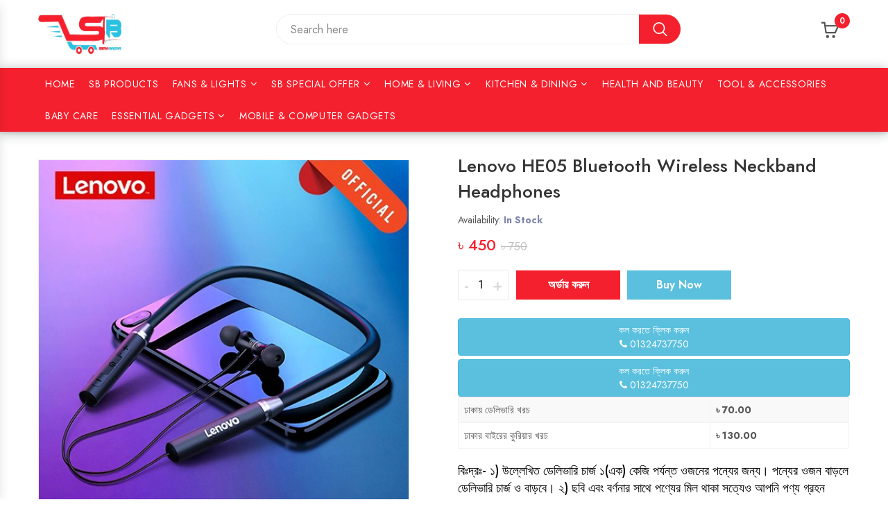

--- FILE ---
content_type: text/css
request_url: https://sera-bazar.com/assets/css/mobile-menu.css
body_size: 605
content:
/*------------------------------
 MOBILE MENU
 ------------------------------*/
.cleric-menu-clone-wrap {
    position: fixed;
    top: 0;
    left: -320px;
    width: 320px;
    height: 100vh;
    background-color: #fff;
    -webkit-transition: all 0.3s ease 0s;
    -o-transition: all 0.3s ease 0s;
    -moz-transition: all 0.3s ease 0s;
    transition: all 0.3s ease 0s;
    z-index: 100000;
    -webkit-box-shadow: 3px 5px 14px -3px rgba(0, 0, 0, 0.11);
    -moz-box-shadow: 3px 5px 14px -3px rgba(0, 0, 0, 0.11);
    box-shadow: 3px 5px 14px -3px rgba(0, 0, 0, 0.11);
    color: #000;
}
.cleric-menu-clone-wrap.open {
    left: 0;
}
.cleric-menu-panels-actions-wrap {
    border-bottom: 1px solid #eee;
    height: 50px;
    position: relative;
}
.cleric-menu-panels-actions-wrap .cleric-menu-close-btn,
.cleric-menu-panels-actions-wrap .cleric-menu-prev-panel {
    width: 50px;
    height: 50px;
    position: absolute;
    top: 0;
    right: 0;
    z-index: 10;
    border-left: 1px solid #eee;
    text-align: center;
    line-height: 50px;
    color: #000;
}
.cleric-menu-panels-actions-wrap .cleric-menu-close-btn:hover,
.cleric-menu-panels-actions-wrap .cleric-menu-prev-panel:hover {
    color: #000;
}
.cleric-menu-panels-actions-wrap .cleric-menu-prev-panel {
    right: inherit;
    left: 0;
    border: none;
    border-right: 1px solid #eee;
    
}
.cleric-menu-panels-actions-wrap .cleric-menu-current-panel-title {
    display: block;
    text-align: center;
    line-height: 50px;
    padding: 0 50px;
    text-transform: uppercase;
}
.cleric-menu-panels-actions-wrap .cleric-menu-prev-panel:before {
    content: "\f104";
    font-family: FontAwesome;
}
.cleric-menu-panel > ul {
    padding: 0;
    margin: 0;
}
.cleric-menu-panel li {
    list-style: none;
    position: relative;
}
.cleric-menu-panel > ul > li {
    padding: 0 20px;
    border-bottom: 1px solid #eee;
}
.cleric-menu-panel > ul > li > a {
    display: block;
    line-height: 50px;
    color: #000;
    text-transform: uppercase;
}
.cleric-menu-panel > ul > li:hover > a,
.cleric-menu-panel > ul > li.active > a {
    color: #000;
}
.cleric-menu-next-panel {
    width: 50px;
    height: 50px;
    text-align: center;
    line-height: 50px;
    position: absolute;
    top: 0;
    right: 0;
    z-index: 10;
}
.cleric-menu-next-panel:before {
    content: "\f105";
    font-family: FontAwesome;
}
.cleric-menu-clone-wrap .toggle-submenu {
    display: none !important;
}
.cleric-menu-clone-wrap .cleric-menu-panels {
    background: inherit;
    border-color: inherit;
    z-index: 0;
    box-sizing: border-box;
    overflow: hidden;
    height: calc(100% - 50px);
    position: relative;
}
.cleric-menu-clone-wrap .cleric-menu-panel {
    background-color: #fff;
}
.cleric-menu-clone-wrap .cleric-menu-panel.cleric-menu-sub-panel {
    border-color: #fff;
    bottom: 0;
    box-sizing: border-box;
    display: block;
    left: 0;
    margin: 0;
    overflow-x: hidden;
    overflow-y: auto;
    position: absolute;
    right: 0;
    top: 0;
    transform: translateX(100%);
    transition: all 0.2s ease 0s;
    z-index: 0;
}
.cleric-menu-clone-wrap .cleric-menu-panel.cleric-menu-panel-opened {
    transform: translateX(0);
    z-index: 999;
}
.cleric-menu-clone-wrap .cleric-menu-sub-opened {
    z-index: 1;
    opacity: 0;
    visibility: hidden;
}
.cleric-menu-clone-wrap .cleric-menu-hidden {
    display: block !important;
    opacity: 0;
    visibility: hidden;
}
.cleric-menu-clone-wrap .submenu.mega-menu {
    padding: 20px;
    max-width: 100% !important;
    width: 100% !important;
}
.cleric-menu li > a > .icon {
    margin-right: 10px;
}
.cleric-menu-panel-main {
    position: absolute;
    top: 0;
    right: 0;
    left: 0;
    bottom: 0;
    overflow-x: hidden;
    overflow-y: auto;
    -webkit-transition: all .3s ease;
    -moz-transition: all .3s ease;
    -ms-transition: all .3s ease;
    -o-transition: all .3s ease;
    transition: all .3s ease;
}
.cleric-menu-panel.cleric-menu-panel-opened .submenu{
    opacity: 1;
    visibility: visible;
}
.cleric-menu-panel > .mega-menu .widget-custom-menu {
    width: 100%;
}
.cleric-menu-panels .menu-item-has-children > a::after {
    display: none;
}
.cleric-menu-panel.cleric-menu-panel-opened .menu-page{
    background-image: none;
}
.cleric-menu-panel .main-menu > li > a,.cleric-menu-panel .cleric-demolink .title,
.cleric-menu-panel .mega-menu .cleric-custommenu .widgettitle{
    color: #222222 !important;
}
.cleric-menu-panel .mega-menu .cleric-custommenu ul li{
    color: #555;
}

--- FILE ---
content_type: text/css
request_url: https://sera-bazar.com/assets/css/style.css
body_size: 35756
content:
/*--------------------------/*
Tempale name : Cleric

/*--------------------------/*

[Table of contents]
[Color codes]
Background: #ffffff
Body Color : #191919
[Typography]
Body:       14px/24px Jost, sans-serif;
Heading:    Jost, sans-serif;
Input, textarea: 14px/24px Jost, sans-serif;

1 COMPONENT STYLES
2. HEADER
  2.1 General
  2.2 Header Skin
3. MAIN
4. BLOG
  4.1 Blog page
  4.2 Blog single
5. SIDEBAR
  5.1 Left Sidebar
  5.2 Right Sidebar
6. SHOP
  6.1 Shop Page
  6.2 Shop Single
7.INNER PAGES
8. FOOTER
9. RESPONSIVE
SLIDESHOW
REPONSIVE
/*-------------------------*/
/*==========================================================================
  1.0 COMPONENT STYLES
============================================================================ */
body {
	font-family: 'Jost', sans-serif;
	font-size: 16px;
	line-height: 26px;
	color: #666;
	overflow-x: hidden;
}
label {
	font-weight: 700;
}
a {
	color: inherit;
	text-decoration: none;
}
a:hover, a:focus, a:active {
	text-decoration: none;
	outline: none;
	color: #0a0a0a;
}
img {
	max-width: 100%;
	height: auto;
}
ul, ol {
	margin: 0;
	padding-left: 17px;
}
ul ul,
ul ol,
ol ol,
ol ul {
	padding-left: 17px;
}
h1, h2, h3, h4, h5, h6 {
	line-height: 1.428;
	font-weight: 500;
	color: #000;
	margin-top: 0;
}
h1 {
	font-size: 36px;
}
h2 {
	font-size: 30px;
}
h3 {
	font-size: 24px;
}
h4 {
	font-size: 20px;
}
h5 {
	font-size: 18px;
}
h6 {
	font-size: 16px;
}
p {
	margin-bottom: 20px;
}
blockquote, q {
	font-weight: 500;
	display: inline-block;
	border-left: none;
	color: #333;
	font-size: 16px;
	line-height: 26px;
	border-bottom: 1px solid #f2f2f2;
	border-top: 1px solid #f2f2f2;
	padding: 20px 0;
	margin-top: 10px;
	margin-bottom: 38px;
}
blockquote p, q p {
	font-style: italic;
	font-size: 14px;
}
blockquote::before {
	content: url('../images/quote-item.png');
	display: block;
}
/* ==========================================================================
  1.1 FORM
============================================================================ */
.screen-reader-text {
	clip: rect(1px, 1px, 1px, 1px);
	clip-path: polygon(0px 0px, 0px 0px, 0px 0px, 0px 0px);
	position: absolute !important;
	white-space: nowrap;
	height: 1px;
	width: 1px;
	overflow: hidden;
}
input[type="text"],
input[type="email"],
input[type="password"],
input[type="tel"],
input[type="search"],
input[type="number"],
input[type="url"],
textarea,
select {
	border: 1px solid black;
	padding: 7px 20px;
	max-width: 100%;
	background: none;
}
input[type="text"],
input[type="email"],
input[type="password"],
input[type="tel"],
input[type="search"],
input[type="number"],
input[type="url"] {
	height: 42px;
	border-radius: 0;
}
textarea {
	line-height: 28px;
	padding: 11px 26px;
	height: auto;
	width: 100%;
	border-radius: 0;
}
select {
	font-size: 15px;
	color: #0a0a0a;
	padding: 0 21px;
}
option {
	padding: 5px 21px;
	height: 30px;
	line-height: 30px;
}
.button, button, input[type="submit"] {
	display: inline-block;
	padding: 9px 20px;
	color: #fff;
	border: none;
	text-align: center;
	font-size: 14px;
	font-weight: 600;
	-webkit-transition: all 0.4s ease 0s;
	-moz-transition: all 0.4s ease 0s;
	-o-transition: all 0.4s ease 0s;
	transition: all 0.4s ease 0s;
	border-radius: 0;
	font-family: 'Jost', sans-serif;
	line-height: 24px;
}
input[type="text"]:focus,
input[type="number"]:focus,
input[type="search"]:focus,
input[type="email"]:focus,
input[type="password"]:focus,
input[type="tel"]:focus,
input[type="url"]:focus,
textarea:focus,
button:focus,
select:focus {
	outline: none;
	border-color: #e6e6e6 !important;
}
:focus {
	outline: none;
}
::-webkit-input-placeholder {
	text-align: inherit;
	color: inherit;
	opacity: 1;
	filter: alpha(opacity=100);
}
:-moz-placeholder {
	/* Firefox 18- */
	text-align: inherit;
	color: inherit;
	opacity: 1;
	filter: alpha(opacity=100);
}
::-moz-placeholder {
	/* Firefox 19+ */
	text-align: inherit;
	color: inherit;
	opacity: 1;
	filter: alpha(opacity=100);
}
:-ms-input-placeholder {
	text-align: inherit;
	color: inherit;
	opacity: 1;
	filter: alpha(opacity=100);
}
.return-message {
	line-height: 20px;
	padding: 10px 30px;
	margin-top: 15px;
}
/* ==========================================================================
                              1.2 TABLE
============================================================================ */
table {
	border: 1px solid #f3f3f3;
	border-collapse: collapse;
	border-spacing: 0;
	table-layout: auto;
	width: 100%;
	margin-bottom: 20px;
}
table thead {
	background-color: #f8f8f8;
}
th, td {
	border: 1px solid #f3f3f3;
	padding: 10px;
	font-weight: normal;
}
table tr th:last-child,
table tr td:last-child {
	border-right: 0;
}
table tr:last-child td, table tr:last-child th {
	border-bottom: none;
}
/*----------------------------Auto Clear--------------------------------*/
@media (min-width: 1500px) {
	.auto-clear .col-bg-1:nth-child(12n+1) {
		clear: left;
	}
	.auto-clear .col-bg-2:nth-child(6n+1) {
		clear: left;
	}
	.auto-clear .col-bg-15:nth-child(5n+1) {
		clear: left;
	}
	.auto-clear .col-bg-3:nth-child(4n+1) {
		clear: left;
	}
	.auto-clear .col-bg-4:nth-child(3n+1) {
		clear: left;
	}
	.auto-clear .col-bg-6:nth-child(odd) {
		clear: left;
	}
}
@media (min-width: 1200px) and (max-width: 1499px) {
	.auto-clear .col-lg-1:nth-child(12n+1) {
		clear: left;
	}
	.auto-clear .col-lg-2:nth-child(6n+1) {
		clear: left;
	}
	.auto-clear .col-lg-15:nth-child(5n+1) {
		clear: left;
	}
	.auto-clear .col-lg-3:nth-child(4n+1) {
		clear: left;
	}
	.auto-clear .col-lg-4:nth-child(3n+1) {
		clear: left;
	}
	.auto-clear .col-lg-6:nth-child(odd) {
		clear: left;
	}
}
@media (min-width: 992px) and (max-width: 1199px) {
	.auto-clear .col-md-1:nth-child(12n+1) {
		clear: left;
	}
	.auto-clear .col-md-2:nth-child(6n+1) {
		clear: left;
	}
	.auto-clear .col-md-15:nth-child(5n+1) {
		clear: left;
	}
	.auto-clear .col-md-3:nth-child(4n+1) {
		clear: left;
	}
	.auto-clear .col-md-4:nth-child(3n+1) {
		clear: left;
	}
	.auto-clear .col-md-6:nth-child(odd) {
		clear: left;
	}
}
@media (min-width: 768px) and (max-width: 991px) {
	.auto-clear .col-sm-1:nth-child(12n+1) {
		clear: left;
	}
	.auto-clear .col-sm-2:nth-child(6n+1) {
		clear: left;
	}
	.auto-clear .col-sm-15:nth-child(5n+1) {
		clear: left;
	}
	.auto-clear .col-sm-3:nth-child(4n+1) {
		clear: left;
	}
	.auto-clear .col-sm-4:nth-child(3n+1) {
		clear: left;
	}
	.auto-clear .col-sm-6:nth-child(odd) {
		clear: left;
	}
}
@media (min-width: 480px) and (max-width: 767px) {
	.auto-clear .col-xs-1:nth-child(12n+1) {
		clear: left;
	}
	.auto-clear .col-xs-2:nth-child(6n+1) {
		clear: left;
	}
	.auto-clear .col-xs-15:nth-child(5n+1) {
		clear: left;
	}
	.auto-clear .col-xs-3:nth-child(4n+1) {
		clear: left;
	}
	.auto-clear .col-xs-4:nth-child(3n+1) {
		clear: left;
	}
	.auto-clear .col-xs-6:nth-child(odd) {
		clear: left;
	}
}
@media (max-width: 479px) {
	.auto-clear .col-ts-1:nth-child(12n+1) {
		clear: left;
	}
	.auto-clear .col-ts-2:nth-child(6n+1) {
		clear: left;
	}
	.auto-clear .col-ts-15:nth-child(5n+1) {
		clear: left;
	}
	.auto-clear .col-ts-3:nth-child(4n+1) {
		clear: left;
	}
	.auto-clear .col-ts-4:nth-child(3n+1) {
		clear: left;
	}
	.auto-clear .col-ts-6:nth-child(odd) {
		clear: left;
	}
}
/*-------------------Custom Bostrap Colum > 1500px---------------------*/
@media (min-width: 1500px) {
	.col-bg-1,
	.col-bg-10,
	.col-bg-11,
	.col-bg-12,
	.col-bg-2,
	.col-bg-3,
	.col-bg-4,
	.col-bg-5,
	.col-bg-6,
	.col-bg-7,
	.col-bg-8,
	.col-bg-9 {
		position: relative;
		min-height: 1px;
		padding-right: 15px;
		padding-left: 15px
	}
	.col-bg-1,
	.col-bg-2,
	.col-bg-3,
	.col-bg-4,
	.col-bg-5,
	.col-bg-6,
	.col-bg-7,
	.col-bg-8,
	.col-bg-9,
	.col-bg-10,
	.col-bg-11 {
		float: left;
	}
	.col-bg-12 {
		width: 100%;
	}
	.col-bg-11 {
		width: 91.66666667%;
	}
	.col-bg-10 {
		width: 83.33333333%;
	}
	.col-bg-9 {
		width: 75%;
	}
	.col-bg-8 {
		width: 66.66666667%;
	}
	.col-bg-7 {
		width: 58.33333333%;
	}
	.col-bg-6 {
		width: 50%;
	}
	.col-bg-5 {
		width: 41.66666667%;
	}
	.col-bg-4 {
		width: 33.33333333%;
	}
	.col-bg-3 {
		width: 25%;
	}
	.col-bg-2 {
		width: 16.66666667%;
	}
	.col-bg-1 {
		width: 8.33333333%;
	}
}
/*-------------------Custom Bostrap Colum < 480px----------------------*/
@media (max-width: 480px) {
	.col-ts-1,
	.col-ts-10,
	.col-ts-11,
	.col-ts-12,
	.col-ts-2,
	.col-ts-3,
	.col-ts-4,
	.col-ts-5,
	.col-ts-6,
	.col-ts-7,
	.col-ts-8,
	.col-ts-9 {
		position: relative;
		min-height: 1px;
		padding-right: 15px;
		padding-left: 15px;
	}
	.col-ts-1,
	.col-ts-2,
	.col-ts-3,
	.col-ts-4,
	.col-ts-5,
	.col-ts-6,
	.col-ts-7,
	.col-ts-8,
	.col-ts-9,
	.col-ts-10,
	.col-ts-11 {
		float: left;
	}
	.col-ts-12 {
		width: 100%;
	}
	.col-ts-11 {
		width: 91.66666667%;
	}
	.col-ts-10 {
		width: 83.33333333%;
	}
	.col-ts-9 {
		width: 75%;
	}
	.col-ts-8 {
		width: 66.66666667%;
	}
	.col-ts-7 {
		width: 58.33333333%;
	}
	.col-ts-6 {
		width: 50%;
	}
	.col-ts-5 {
		width: 41.66666667%;
	}
	.col-ts-4 {
		width: 33.33333333%;
	}
	.col-ts-3 {
		width: 25%;
	}
	.col-ts-2 {
		width: 16.66666667%;
	}
	.col-ts-1 {
		width: 8.33333333%;
	}
	.col-ts-pull-12 {
		right: 100%;
	}
	.col-ts-pull-11 {
		right: 91.66666667%;
	}
	.col-ts-pull-10 {
		right: 83.33333333%;
	}
	.col-ts-pull-9 {
		right: 75%;
	}
	.col-ts-pull-8 {
		right: 66.66666667%;
	}
	.col-ts-pull-7 {
		right: 58.33333333%;
	}
	.col-ts-pull-6 {
		right: 50%;
	}
	.col-ts-pull-5 {
		right: 41.66666667%;
	}
	.col-ts-pull-4 {
		right: 33.33333333%;
	}
	.col-ts-pull-3 {
		right: 25%;
	}
	.col-ts-pull-2 {
		right: 16.66666667%;
	}
	.col-ts-pull-1 {
		right: 8.33333333%;
	}
	.col-ts-pull-0 {
		right: auto;
	}
	.col-ts-push-12 {
		left: 100%;
	}
	.col-ts-push-11 {
		left: 91.66666667%;
	}
	.col-ts-push-10 {
		left: 83.33333333%;
	}
	.col-ts-push-9 {
		left: 75%;
	}
	.col-ts-push-8 {
		left: 66.66666667%;
	}
	.col-ts-push-7 {
		left: 58.33333333%;
	}
	.col-ts-push-6 {
		left: 50%;
	}
	.col-ts-push-5 {
		left: 41.66666667%;
	}
	.col-ts-push-4 {
		left: 33.33333333%;
	}
	.col-ts-push-3 {
		left: 25%;
	}
	.col-ts-push-2 {
		left: 16.66666667%;
	}
	.col-ts-push-1 {
		left: 8.33333333%;
	}
	.col-ts-push-0 {
		left: auto;
	}
	.col-ts-offset-12 {
		margin-left: 100%;
	}
	.col-ts-offset-11 {
		margin-left: 91.66666667%;
	}
	.col-ts-offset-10 {
		margin-left: 83.33333333%;
	}
	.col-ts-offset-9 {
		margin-left: 75%;
	}
	.col-ts-offset-8 {
		margin-left: 66.66666667%;
	}
	.col-ts-offset-7 {
		margin-left: 58.33333333%;
	}
	.col-ts-offset-6 {
		margin-left: 50%;
	}
	.col-ts-offset-5 {
		margin-left: 41.66666667%;
	}
	.col-ts-offset-4 {
		margin-left: 33.33333333%;
	}
	.col-ts-offset-3 {
		margin-left: 25%;
	}
	.col-ts-offset-2 {
		margin-left: 16.66666667%;
	}
	.col-ts-offset-1 {
		margin-left: 8.33333333%;
	}
	.col-ts-offset-0 {
		margin-left: 0;
	}
	.hidden-ts {
		display: none;
	}
}
/*---------------------Custom Bostrap 5 columns------------------------*/
.col-bg-15,
.col-bg-45,
.col-lg-15,
.col-lg-45,
.col-md-15,
.col-md-45,
.col-sm-15,
.col-sm-45,
.col-xs-15,
.col-xs-45,
.col-ts-15,
.col-ts-45 {
	position: relative;
	min-height: 1px;
	padding-right: 15px;
	padding-left: 15px
}
.col-ts-15,
.col-ts-45 {
	float: left;
}
.col-ts-15 {
	width: 20%;
}
.col-ts-45 {
	width: 80%;
}
@media (min-width: 480px) {
	.col-xs-15,
	.col-xs-45 {
		float: left;
	}
	.col-xs-15 {
		width: 20%;
	}
	.col-xs-45 {
		width: 80%;
	}
}
@media (min-width: 768px) {
	.col-sm-15,
	.col-sm-45 {
		float: left;
	}
	.col-sm-15 {
		width: 20%;
	}
	.col-sm-45 {
		width: 80%;
	}
}
@media (min-width: 992px) {
	.col-md-15,
	.col-md-45 {
		float: left;
	}
	.col-md-15 {
		width: 20%;
	}
	.col-md-45 {
		width: 80%;
	}
}
@media (min-width: 1200px) {
	.col-lg-15,
	.col-lg-45 {
		float: left;
	}
	.col-lg-15 {
		width: 20%;
	}
	.col-lg-45 {
		width: 80%;
	}
}
@media (min-width: 1500px) {
	.col-bg-15,
	.col-bg-45 {
		float: left;
	}
	.col-bg-15 {
		width: 20%;
	}
	.col-bg-45 {
		width: 80%;
	}
}
/*rows-space*/
.rows-space-0 {
	margin-bottom: 0;
}
.rows-space-5 {
	margin-bottom: 5px;
}
.rows-space-10 {
	margin-bottom: 10px;
}
.rows-space-15 {
	margin-bottom: 15px;
}
.rows-space-20 {
	margin-bottom: 20px;
}
.rows-space-25 {
	margin-bottom: 25px;
}
.rows-space-30 {
	margin-bottom: 30px;
}
.rows-space-35 {
	margin-bottom: 35px;
}
.rows-space-40 {
	margin-bottom: 40px;
}
.rows-space-45 {
	margin-bottom: 45px;
}
.rows-space-50 {
	margin-bottom: 50px;
}
.rows-space-55 {
	margin-bottom: 55px;
}
.rows-space-60 {
	margin-bottom: 60px;
}
.rows-space-65 {
	margin-bottom: 65px;
}
.rows-space-70 {
	margin-bottom: 70px;
}
.rows-space-75 {
	margin-bottom: 75px;
}
.rows-space-80 {
	margin-bottom: 80px;
}
.rows-space-85 {
	margin-bottom: 85px;
}
.rows-space-90 {
	margin-bottom: 90px;
}
.rows-space-85 {
	margin-bottom: 85px;
}
.rows-space-100 {
	margin-bottom: 100px;
}
.row10 {
	margin-left: -10px;
	margin-right: -10px;
}
.row10::before, .row10::after {
	display: table;
	content: "";
}
.row10::after {
	clear: both;
}
.no-padding {
	padding-left: 0 !important;
	padding-right: 0 !important;
}
/*----------------------------AUTO CLEAR--------------------------------*/
@media (min-width: 1200px) {
	.auto-clear .vc_col-lg-1:nth-child(12n+1),
	.auto-clear .vc_col-lg-2:nth-child(6n+1),
	.auto-clear .vc_col-lg-15:nth-child(5n+1),
	.auto-clear .vc_col-lg-3:nth-child(4n+1),
	.auto-clear .vc_col-lg-4:nth-child(3n+1),
	.auto-clear .vc_col-lg-6:nth-child(odd) {
		clear: both;
	}
}
@media (min-width: 1500px) {
	.auto-clear .col-bg-1:nth-child(12n+1),
	.auto-clear .col-bg-2:nth-child(6n+1),
	.auto-clear .col-bg-15:nth-child(5n+1),
	.auto-clear .col-bg-3:nth-child(4n+1),
	.auto-clear .col-bg-4:nth-child(3n+1),
	.auto-clear .col-bg-6:nth-child(odd) {
		clear: both;
	}
}
@media (min-width: 1200px) and (max-width: 1499px) {
	.auto-clear .col-lg-1:nth-child(12n+1),
	.auto-clear .col-lg-2:nth-child(6n+1),
	.auto-clear .col-lg-15:nth-child(5n+1),
	.auto-clear .col-lg-3:nth-child(4n+1),
	.auto-clear .col-lg-4:nth-child(3n+1),
	.auto-clear .col-lg-6:nth-child(odd) {
		clear: both;
	}
}
@media (min-width: 992px) and (max-width: 1199px) {
	.auto-clear .vc_col-md-1:nth-child(12n+1),
	.auto-clear .vc_col-md-2:nth-child(6n+1),
	.auto-clear .vc_col-md-15:nth-child(5n+1),
	.auto-clear .vc_col-md-3:nth-child(4n+1),
	.auto-clear .vc_col-md-4:nth-child(3n+1),
	.auto-clear .vc_col-md-6:nth-child(odd),
	.auto-clear .col-md-1:nth-child(12n+1),
	.auto-clear .col-md-2:nth-child(6n+1),
	.auto-clear .col-md-15:nth-child(5n+1),
	.auto-clear .col-md-3:nth-child(4n+1),
	.auto-clear .col-md-4:nth-child(3n+1),
	.auto-clear .col-md-6:nth-child(odd) {
		clear: both;
	}
}
@media (min-width: 768px) and (max-width: 991px) {
	.auto-clear .vc_col-sm-1:nth-child(12n+1),
	.auto-clear .vc_col-sm-2:nth-child(6n+1),
	.auto-clear .vc_col-sm-15:nth-child(5n+1),
	.auto-clear .vc_col-sm-3:nth-child(4n+1),
	.auto-clear .vc_col-sm-4:nth-child(3n+1),
	.auto-clear .vc_col-sm-6:nth-child(odd),
	.auto-clear .col-sm-1:nth-child(12n+1),
	.auto-clear .col-sm-2:nth-child(6n+1),
	.auto-clear .col-sm-15:nth-child(5n+1),
	.auto-clear .col-sm-3:nth-child(4n+1),
	.auto-clear .col-sm-4:nth-child(3n+1),
	.auto-clear .col-sm-6:nth-child(odd) {
		clear: both;
	}
}
@media (min-width: 480px) and (max-width: 767px) {
	.auto-clear .col-xs-1:nth-child(12n+1),
	.auto-clear .col-xs-2:nth-child(6n+1),
	.auto-clear .col-xs-15:nth-child(5n+1),
	.auto-clear .col-xs-3:nth-child(4n+1),
	.auto-clear .col-xs-4:nth-child(3n+1),
	.auto-clear .col-xs-6:nth-child(odd) {
		clear: both;
	}
}
@media (max-width: 479px) {
	.auto-clear .col-ts-1:nth-child(12n+1),
	.auto-clear .col-ts-2:nth-child(6n+1),
	.auto-clear .col-ts-15:nth-child(5n+1),
	.auto-clear .col-ts-3:nth-child(4n+1),
	.auto-clear .col-ts-4:nth-child(3n+1),
	.auto-clear .col-ts-6:nth-child(odd) {
		clear: both;
	}
}
@media (max-width: 767px) {
	.auto-clear .vc_col-xs-1:nth-child(12n+1),
	.auto-clear .vc_col-xs-2:nth-child(6n+1),
	.auto-clear .vc_col-xs-15:nth-child(5n+1),
	.auto-clear .vc_col-xs-3:nth-child(4n+1),
	.auto-clear .vc_col-xs-4:nth-child(3n+1),
	.auto-clear .vc_col-xs-6:nth-child(odd) {
		clear: both;
	}
}
/*-----------------------CUSTOM COL > 1500---------------------------*/
@media (min-width: 1500px) {
	.col-bg-1,
	.col-bg-10,
	.col-bg-11,
	.col-bg-12,
	.col-bg-2,
	.col-bg-3,
	.col-bg-4,
	.col-bg-5,
	.col-bg-6,
	.col-bg-7,
	.col-bg-8,
	.col-bg-9 {
		position: relative;
		min-height: 1px;
		padding-right: 15px;
		padding-left: 15px
	}
	.col-bg-1,
	.col-bg-2,
	.col-bg-3,
	.col-bg-4,
	.col-bg-5,
	.col-bg-6,
	.col-bg-7,
	.col-bg-8,
	.col-bg-9,
	.col-bg-10,
	.col-bg-11 {
		float: left;
	}
	.col-bg-12 {
		width: 100%;
	}
	.col-bg-11 {
		width: 91.66666667%;
	}
	.col-bg-10 {
		width: 83.33333333%;
	}
	.col-bg-9 {
		width: 75%;
	}
	.col-bg-8 {
		width: 66.66666667%;
	}
	.col-bg-7 {
		width: 58.33333333%;
	}
	.col-bg-6 {
		width: 50%;
	}
	.col-bg-5 {
		width: 41.66666667%;
	}
	.col-bg-4 {
		width: 33.33333333%;
	}
	.col-bg-3 {
		width: 25%;
	}
	.col-bg-2 {
		width: 16.66666667%;
	}
	.col-bg-1 {
		width: 8.33333333%;
	}
}
/*-----------------------CUSTOM COL < 480---------------------------*/
@media (max-width: 479px) {
	.col-ts-1,
	.col-ts-10,
	.col-ts-11,
	.col-ts-12,
	.col-ts-2,
	.col-ts-3,
	.col-ts-4,
	.col-ts-5,
	.col-ts-6,
	.col-ts-7,
	.col-ts-8,
	.col-ts-9 {
		position: relative;
		min-height: 1px;
		padding-right: 15px;
		padding-left: 15px;
	}
	.col-ts-1,
	.col-ts-2,
	.col-ts-3,
	.col-ts-4,
	.col-ts-5,
	.col-ts-6,
	.col-ts-7,
	.col-ts-8,
	.col-ts-9,
	.col-ts-10,
	.col-ts-11 {
		float: left;
	}
	.col-ts-12 {
		width: 100%;
	}
	.col-ts-11 {
		width: 91.66666667%;
	}
	.col-ts-10 {
		width: 83.33333333%;
	}
	.col-ts-9 {
		width: 75%;
	}
	.col-ts-8 {
		width: 66.66666667%;
	}
	.col-ts-7 {
		width: 58.33333333%;
	}
	.col-ts-6 {
		width: 50%;
	}
	.col-ts-5 {
		width: 41.66666667%;
	}
	.col-ts-4 {
		width: 33.33333333%;
	}
	.col-ts-3 {
		width: 25%;
	}
	.col-ts-2 {
		width: 16.66666667%;
	}
	.col-ts-1 {
		width: 8.33333333%;
	}
}
/*-----------------------CUSTOM 5 COLUMNS---------------------------*/
.col-bg-15,
.col-bg-25,
.col-bg-35,
.col-bg-45,
.col-lg-15,
.col-lg-25,
.col-lg-35,
.col-lg-45,
.col-md-15,
.col-md-25,
.col-md-35,
.col-md-45,
.col-sm-15,
.col-sm-25,
.col-sm-35,
.col-sm-45,
.col-xs-15,
.col-xs-25,
.col-xs-35,
.col-xs-45,
.col-ts-15,
.col-ts-25,
.col-ts-35,
.col-ts-45 {
	position: relative;
	min-height: 1px;
	padding-right: 15px;
	padding-left: 15px
}
.col-ts-15,
.col-ts-25,
.col-ts-35,
.col-ts-45 {
	float: left;
}
.col-ts-15 {
	width: 20%;
}
.col-ts-25 {
	width: 40%;
}
.col-ts-35 {
	width: 60%;
}
.col-ts-45 {
	width: 80%;
}
@media (min-width: 480px) {
	.col-xs-15,
	.col-xs-25,
	.col-xs-35,
	.col-xs-45 {
		float: left;
	}
	.col-xs-15 {
		width: 20%;
	}
	.col-xs-25 {
		width: 40%;
	}
	.col-xs-35 {
		width: 60%;
	}
	.col-xs-45 {
		width: 80%;
	}
}
@media (min-width: 768px) {
	.col-sm-15,
	.col-sm-25,
	.col-sm-35,
	.col-sm-45 {
		float: left;
	}
	.col-sm-15 {
		width: 20%;
	}
	.col-sm-25 {
		width: 40%;
	}
	.col-sm-35 {
		width: 60%;
	}
	.col-sm-45 {
		width: 80%;
	}
}
@media (min-width: 992px) {
	.col-md-15,
	.col-md-25,
	.col-md-35,
	.col-md-45 {
		float: left;
	}
	.col-md-15 {
		width: 20%;
	}
	.col-md-25 {
		width: 40%;
	}
	.col-md-35 {
		width: 60%;
	}
	.col-md-45 {
		width: 80%;
	}
}
@media (min-width: 1200px) {
	.col-lg-15,
	.col-lg-25,
	.col-lg-35,
	.col-lg-45 {
		float: left;
	}
	.col-lg-15 {
		width: 20%;
	}
	.col-lg-25 {
		width: 40%;
	}
	.col-lg-35 {
		width: 60%;
	}
	.col-lg-45 {
		width: 80%;
	}
}
@media (min-width: 1500px) {
	.col-bg-15,
	.col-bg-25,
	.col-bg-35,
	.col-bg-45 {
		float: left;
	}
	.col-bg-15 {
		width: 20%;
	}
	.col-bg-25 {
		width: 40%;
	}
	.col-bg-35 {
		width: 60%;
	}
	.col-bg-45 {
		width: 80%;
	}
}
/*---------------------------SLICK SLIDER------------------------------*/
/* Slider */
.slick-list {
	margin: 0 -15px;
	padding: 0;
}
.owl-slick .slick-list {
	margin-top: -5px !important;
	padding-top: 5px;
	margin-bottom: -5px !important;
	padding-bottom: 5px;
}
.slick-track {
	margin-left: 0;
}
.slick-slide {
	padding: 0 10px;
}
.slick-slider .slick-arrow {
	display: inline-block;
	position: absolute;
	top: -4px;
	right: 0;
	font-size: 24px;
	line-height: 1;
	color: #fff;
	background-color: #7f87ab;
	z-index: 1;
	cursor: pointer;
	border-radius: 50%;
}
.slick-slider .slick-arrow:first-child {
	right: 29px;
}
.slick-vertical .slick-slide {
	border: none;
}
.slick-slider.nav-center {
	position: relative !important;
}
.slick-slider.nav-center > .slick-arrow {
	top: 50%;
	transform: translateY(-50%);
	margin: 0;
	font-size: 30px;
	background-color: transparent;
	color: #aaaaaa;
}
.slick-slider.nav-center > .slick-arrow:hover {
	color: #0a0a0a;
}
.slick-slider.nav-center > .slick-arrow::before {
	font-family: FontAwesome, sans-serif;
	content: '\f105';
}
.slick-slider.nav-center > .slick-arrow:first-child {
	right: auto;
	left: 0;
}
.slick-slider.nav-center > .slick-arrow:first-child::before {
	content: '\f104';
}
.slick-slide > div:not([class]) > * {
	display: block !important;
}
.slick-dots {
	list-style: none;
	padding: 0;
	margin-bottom: 0;
	text-align: center;
	margin-top: 40px;
}
.slick-dots li {
	list-style: none;
	display: inline-block;
	font-size: 0;
	padding: 0;
	width: 8px;
	height: 8px;
	border-radius: 50%;
	margin: 0 7px;
	cursor: pointer;
	-webkit-transition: all 0.25s ease 0s;
	-moz-transition: all 0.25s ease 0s;
	-o-transition: all 0.25s ease 0s;
	transition: all 0.25s ease 0s;
	background-color: #ccc;
	position: relative;
}
.slick-dots li.slick-active {
	background-color: transparent;
}
.slick-dots li.slick-active::before {
	content: '';
	position: absolute;
	top: -2px;
	left: -2px;
	right: -2px;
	bottom: -2px;
	border: 2px solid #7f87ab;
	border-radius: 50%;
}
.slick-dots li button {
	display: none;
}
.slick-dots .slick-slide img {
	cursor: pointer;
	margin: auto;
}
.slick-slider.nav-botton-center > .slick-arrow {
	top: auto;
	bottom: 0;
	right: 43.5%;
}
.home-slider .slick-slide img{
    width: 100% !important;
    display: block;
    height: 400px !important;
}
/*---------------------------------CHOSEN------------------------------*/
.chosen-container {
	vertical-align: top;
	font-size: inherit;
	line-height: inherit;
	text-align: left;
	width: auto !important;
}
.chosen-container-single .chosen-single {
	padding: 8px 17px;
	height: auto;
	border: 1px solid #eee;
	background: #f6f6f6;
	box-shadow: none;
	font-size: 14px;
	line-height: 24px;
	color: inherit;
	border-radius: 0;
}
.chosen-container-single .chosen-single div b {
	position: relative;
	background-image: none !important;
}
.chosen-container-single .chosen-single div b::after {
	content: "\f0d7";
	font-size: 14px;
	font-weight: normal;
	color: #aaaaaa;
	font-family: 'FontAwesome';
	position: absolute;
	left: 50%;
	top: 50%;
	line-height: normal;
	margin-left: -5px;
	margin-top: -8px;
}
.chosen-container-single .chosen-single span {
	vertical-align: top;
	margin-right: 17px;
}
.chosen-container-active.chosen-with-drop .chosen-single {
	border: 1px solid #eee;
	background: #f6f6f6;
	box-shadow: none;
}
.chosen-container-single .chosen-drop {
	top: calc(100% + 1px);
	left: -1px;
	clip: auto;
	border-radius: 0;
	border: 1px solid #eee;
	border-top: none;
	box-shadow: none;
	width: auto;
	min-width: 100%;
	white-space: nowrap;
	margin: 0;
	-webkit-transition: all 0.3s ease;
	-moz-transition: all 0.3s ease;
	-ms-transition: all 0.3s ease;
	-o-transition: all 0.3s ease;
	transition: all 0.3s ease;
}
.chosen-container:not(.chosen-with-drop) .chosen-drop {
	visibility: hidden;
	opacity: 0;
	-webkit-transform: translateY(20px);
	-moz-transform: translateY(20px);
	-ms-transform: translateY(20px);
	-o-transform: translateY(20px);
	transform: translateY(20px);
}
.chosen-container-single .chosen-drop .chosen-search {
	display: none;
}
.chosen-container-single .chosen-results {
	color: #888;
	padding: 0;
	margin: 0;
}
.chosen-container .chosen-results li {
	font-size: 14px;
	line-height: 18px;
	padding: 6px 20px;
	text-transform: capitalize;
}
.chosen-container .chosen-results li.result-selected {
	background-color: #f6f6f6;
}
.chosen-container .chosen-results li.highlighted {
	background-image: none;
	color: inherit;
	background-color: #f6f6f6;
}
/* -------------------- */
/*   custom container   */
/* -------------------- */
@media (min-width: 1200px) {
	.container {
		width: 1200px;
	}
}
@media (min-width: 1400px) {
	.container {
		width: 1400px;
	}
}
/* -------------------- */
/*     HEADER        */
/* -------------------- */

/*header-style-1*/
.header .main-header {
	padding: 20px 0;
}
.social-header, .header-language {
	display: inline-block;
	vertical-align: middle;
}
.social-header .socials {
	padding-top: 10px;
	overflow: hidden;
}
.social-header .social-item {
	font-size: 23px;
	line-height: 20px;
	display: inline-block;
	padding: 0 15px;
	color: #222;
	float: left;
}
.social-header .social-item:first-child {
	padding-left: 0;
}
.header-language .cleric-language {
	padding-top: 10px;
	margin-left: 100px;
	position: relative;
}
.cleric-language .language-toggle {
	color: #fff;
}
.cleric-submenu {
	position: absolute;
	background-color: #fff;
	z-index: 10;
	-webkit-box-shadow: 0px 0px 12px 0px rgba(0, 0, 0, 0.16);
	-moz-box-shadow: 0px 0px 12px 0px rgba(0, 0, 0, 0.16);
	box-shadow: 0px 0px 12px 0px rgba(0, 0, 0, 0.16);
	padding: 0;
	margin: 0;
	opacity: 0;
	visibility: hidden;
	-webkit-transition: .35s;
	-o-transition: .35s;
	transition: .35s;
	-webkit-transform: translateY(10px);
	-moz-transform: translateY(10px);
	-ms-transform: translateY(10px);
	-o-transform: translateY(10px);
	transform: translateY(10px);
	text-align: left;
}
.cleric-dropdown.open .cleric-submenu {
	opacity: 1;
	visibility: visible;
	-webkit-transform: translateY(0);
	-moz-transform: translateY(0);
	-ms-transform: translateY(0);
	-o-transform: translateY(0);
	transform: translateY(0);
	z-index: 1001;
}
.cleric-dropdown .language-toggle:after {
	content: "\f107";
	font-family: 'FontAwesome';
	display: inline-block;
	margin-left: 5px;
	vertical-align: top;
}
.header-language .cleric-submenu {
	margin: 15px 0 0;
	min-width: 175px;
	top: 100%;
	left: 0;
}
.header-language .cleric-submenu li {
	list-style: none;
}
.header-language .cleric-submenu > li > a {
	display: block;
	padding: 11px 20px;
	color: #888;
}
.header-language .cleric-submenu > li > a:hover {
	background: #f1f1f1;
}
.header .logo {
	text-align: center;
}
.header-control {
	text-align: right;
}
.header.style7 .header-control {
	margin-top: 10px;
}
.header-control .block-header {
	display: inline-block;
	position: relative;
	text-align: left;
	vertical-align: middle;
	padding-left: 20px;
}
.header-control .block-header:first-child {
	padding-left: 0;
}
/*minicar*/
.shopcart-description .content-wrap .title {
	font-size: 18px;
	color: #222;
	padding: 15px 20px;
	border-bottom: 1px solid #f1f1f1;
	margin: 0;
}
.shopcart-description .content-wrap ul {
	padding: 0 20px;
	margin: 0;
	overflow-y: auto;
	max-height: 250px;
}
.shopcart-description .content-wrap ul li {
	list-style: none;
	overflow: hidden;
	padding: 20px 0;
	border-bottom: 1px solid #f1f1f1;
}
.mini_cart_item .product-media {
	float: left;
	width: 80px;
}
.mini_cart_item .product-details {
	overflow: hidden;
	padding-left: 10px;
}
.mini_cart_item .product-name {
	font-size: 15px;
	color: #333;
	text-transform: capitalize;
	margin-bottom: 0;
}
.shopcart-description .subtotal {
	padding: 15px 20px;
	overflow: hidden;
}
.shopcart-description .actions {
	padding: 0 20px 30px;
}
.mini_cart_item .variations {
	font-size: 13px;
	color: #888888;
	margin-bottom: 0px;
}
.mini_cart_item .variations .attribute_color {
	text-transform: capitalize;
}
.mini_cart_item .variations .attribute_size {
	text-transform: uppercase;
}
.mini_cart_item .product-price {
	font-size: 16px;
	color: #111111;
}
.mini_cart_item .product-quantity {
	color: #888881;
	font-size: 16px;
}
.mini_cart_item .product-remove {
	display: inline-block;
	float: right;
	color: #ccc;
	font-size: 15px
}
.shopcart-description .subtotal .total-title {
	font-size: 14px;
	color: #333;
	font-weight: 700;
}
.shopcart-description .subtotal .total-price {
	font-size: 20px;
	color: #111;
	font-weight: 600;
}
.shopcart-description .actions .button-viewcart {
	width: 140px;
	background: transparent;
	color: #333;
	border: 1px solid #ebebeb;
	padding: 7px 20px;
	border-radius: 30px;
}
.shopcart-description .actions .button-viewcart:hover {
	color: #ffffff;
}
.shopcart-description .actions .button-checkout {
	width: 110px;
	float: right;
	color: #ffffff;
	border-radius: 30px;
}
.minicart-items .mCSB_scrollTools {
	right: -5px;
}
.minicart-items .mCSB_scrollTools .mCSB_dragger .mCSB_dragger_bar {
	background: #0a0a0a;
}
.minicart-items .mCSB_scrollTools .mCSB_draggerRail {
	background: #aaaaaa;
}
.minicart-items .mCSB_inside > .mCSB_container {
	margin-right: 20px;
}
.block-minicart .shopcart-icon {
	font-size: 14px;
	font-family: 'Jost';
	color: #555555;
	position: relative;
	text-transform: uppercase;
	font-weight: 600;
	border: 2px solid #e9e9e9;
	padding: 0 15px;
	height: 43px;
	display: inline-block;
	line-height: 37px;
	width: 102px;
	border-radius: 30px;
}
.block-minicart .shopcart-icon::after {
	content: "\f107";
	font-family: 'FontAwesome';
	position: absolute;
	display: inline-block;
	color: #888;
	top: 0;
	right: 30px;
	font-weight: normal;
}
.block-minicart .shopcart-icon .count {
	position: absolute;
	display: inline-block;
	text-align: center;
	width: 22px;
	height: 22px;
	border-radius: 50%;
	top: -5px;
	right: -5px;
	color: #ffffff;
	font-size: 14px;
	line-height: 22px;
}
.header-control .block-header .cleric-submenu {
	top: 100%;
	right: 0;
}
.block-minicart .cleric-submenu {
	min-width: 300px;
	margin: 10px 0 0;
}
.block-minicart .no-product.cleric-submenu {
	text-align: center;
	padding: 20px
}
.block-minicart .no-product .text {
	color: #888;
	font-weight: 700;
	margin-bottom: 0;
}
.block-minicart .no-product .text span {
	text-transform: uppercase;
}
/*search header*/
.header-control .block-search {
	padding-left: 35px;
}
.block-search .icon-search::before {
	content: "\f12d";
	font-family: Flaticon;
	display: inline-block;
	vertical-align: middle;
}
.block-search .cleric-submenu {
	min-width: 425px;
	margin-top: 17px;
}
.block-search .title-search {
	font-size: 18px;
	color: #0a0a0a;
	padding: 15px 20px;
	border-bottom: 1px solid #f1f1f1;
	margin: 0;
}
.form-search .form-content {
	padding: 30px 20px;
}
.form-search .form-content .inner {
	display: inline-block;
	width: 100%
}
.form-search .form-content .input {
	width: 261px;
	color: #888;
}
.form-search .form-content .btn-search {
	width: 110px;
	float: right;
}
/*account header*/
.block-account > a {
	font-size: 26px;
	color: #555555;
}
.block-account .cleric-submenu {
	min-width: 270px;
	margin-top: 17px;
}
.header-user-form-tabs .tab-link {
	padding: 15px 20px;
	margin: 0;
	border-bottom: 1px solid #f1f1f1;
}
.header-user-form-tabs .tab-link li {
	display: inline-block;
	list-style: none;
	padding-right: 15px;
	font-size: 16px;
	font-weight: 700;
	color: #aaaaaa;
	text-transform: capitalize;
}
.header-account form {
	padding: 15px 20px;
}
.header-account form .form-row-wide {
	margin-bottom: 10px;
}
.header-account form .input-text {
	width: 100%;
	color: #888;
	font-size: 13px;
}
/*header-tab-login */
.header-account .form-checkbox {
	display: block;
}
.form-checkbox .input-checkbox {
	display: none;
}
.form-checkbox span {
	position: relative;
	padding-left: 31px;
	cursor: pointer
}
.form-checkbox span::before {
	position: absolute;
	content: '';
	width: 21px;
	height: 21px;
	border: 1px solid #f1f1f1;
	left: 0px;
	top: -2px;
}
.form-checkbox input[type="checkbox"]:checked + span::after,
.form-checkbox:hover span::after {
	font-family: 'FontAwesome';
	content: "\f00c";
	display: inline-block;
	top: 2px;
	left: 6px;
	width: 10px;
	height: 12px;
	text-align: center;
	font-size: 10px;
	color: #444;
	position: absolute;
	z-index: 11;
	padding: 0;
	line-height: 14px;
}
.header-account .form-row .button {
	display: block;
	width: 100%;
}
.header-account .login .lost_password {
	font-size: 13px;
	color: #0a0a0a;
	font-weight: 700;
	margin-bottom: 10px
}
/*main menu*/
.main-menu .submenu {
	position: absolute;
	top: 100%;
	left: 0;
	background-color: #fff;
	min-width: 250px;
	z-index: 1001;
	-webkit-box-shadow: 0px 0px 12px 0px rgba(0, 0, 0, 0.16);
	-moz-box-shadow: 0px 0px 12px 0px rgba(0, 0, 0, 0.16);
	box-shadow: 0px 0px 12px 0px rgba(0, 0, 0, 0.16);
	padding: 0;
	margin: 0;
	opacity: 0;
	visibility: hidden;
	-webkit-transition: .35s;
	-o-transition: .35s;
	transition: .35s;
	-webkit-transform: translateY(10px);
	-moz-transform: translateY(10px);
	-ms-transform: translateY(10px);
	-o-transform: translateY(10px);
	transform: translateY(10px);
}
.main-menu .menu-item:hover > .submenu {
	opacity: 1;
	visibility: visible;
	-webkit-transform: translateY(0);
	-moz-transform: translateY(0);
	-ms-transform: translateY(0);
	-o-transform: translateY(0);
	transform: translateY(0);
}
.header.style1 .header-nav, .header.style10 .header-nav {
	border-top: 1px solid #f1f1f1;
}
.main-menu {
	display: table;
	padding: 0;
}
.main-menu li {
	list-style: none;
	position: relative;
}
.main-menu > li {
	display: inline-block;
}
.main-menu > li > a {
	font-size: 14px; 
	display: inline-block;
	cursor: pointer;
	text-transform: uppercase;
	font-weight: 400;
	font-family: 'Jost';
	letter-spacing: 0.05em;
	color: white;
}
.main-menu > li.menu-item-has-children > a:after {
	font-family: 'FontAwesome';
	content: "\f107";
	margin-left: 5px;
	font-size: 15px;
	font-weight: normal;
	vertical-align: top;
}
/*megamenu*/
.submenu.mega-menu {
	padding: 30px 20px;
}
.home-menu .home-item {
	padding: 0 10px;
}
.cleric-demolink {
	text-align: center;
	margin-top: 30px;
}
.cleric-demolink .image {
	position: relative;
	margin-bottom: 5px;
}
.cleric-demolink .image::before {
	content: '';
	background-color: #0a0a0a;
	transition: all 0.9s ease-out 0s;
	-webkit-transition: all 0.9s ease-out 0s;
	-o-transition: all 0.9s ease-out 0s;
	-moz-transition: all 0.9s ease-out 0s;
	position: absolute;
	top: 0;
	left: 0;
	width: 100%;
	bottom: 0;
	opacity: 0;
	visibility: hidden;
	z-index: 100;
}
.cleric-demolink .image:hover::before {
	opacity: 0.5;
	visibility: visible;
}
.cleric-demolink .image a {
	position: absolute;
	top: 50%;
	left: 50%;
	transform: translate(-50%, -50%);
	padding: 10px 20px;
	background: #0a0a0a;
	color: #fff;
	font-weight: 700;
	font-size: 14px;
	
	opacity: 0;
	visibility: hidden;
	z-index: 1001;
	min-width: 134px;
}
.cleric-demolink .image:hover a {
	opacity: 1;
	visibility: visible;
}
.cleric-demolink .title {
	font-size: 16px;
	color: #0a0a0a;
	font-weight: 700;
	margin-bottom: 0;
}
.submenu.menu-page {
	background-image: url(../images/mega-bg.jpg);
	background-repeat: no-repeat;
	background-size: cover;
	padding: 50px 0 40px;
}
.cleric-nav .mega-menu .menu-page-item:first-child .cleric-custommenu {
	padding-left: 50px;
}
.cleric-nav .mega-menu .menu-page-item:nth-child(2) .cleric-custommenu {
	padding-left: 47px;
}
.cleric-nav .mega-menu .menu-page-item:nth-child(3) .cleric-custommenu {
	padding-left: 17px;
}
.cleric-nav .mega-menu .menu-page-item:last-child .cleric-custommenu {
	padding-right: 50px;
}
.cleric-nav .mega-menu .cleric-custommenu {
	margin-bottom: 30px;
}
.mega-menu .cleric-custommenu .widgettitle {
	font-size: 14px;
	color: #0a0a0a;
	font-weight: 600;
	margin-bottom: 15px;
	text-transform: uppercase;
	position: relative;
	padding-bottom: 10px;
}
.mega-menu .cleric-custommenu .widgettitle::before {
	content: '';
	position: absolute;
	left: 0;
	bottom: 0;
	border-bottom: 2px solid #7f87ab;
	width: 30px;
}
.mega-menu .cleric-custommenu ul {
	padding: 0;
	margin: 0;
}
.mega-menu .cleric-custommenu ul li {
	line-height: 32px;
	color: #555;
}
.mega-menu .cleric-custommenu ul li a {
	line-height: 28px;
}
.main-menu .submenu .submenu {
	left: 100%;
	top: 0;
}
.main-menu .submenu > li > a {
	display: block;
	padding: 11px 20px;
	color: #555555;
}
.main-menu .submenu > li:hover > a, .main-menu .submenu > li.active > a {
	background-color: #f1f1f1;
}
.main-menu .submenu > li.menu-item-has-children > a:after {
	font-family: 'FontAwesome';
	content: "\f105";
	float: right;
}
/* -------------------- */
/*      MAIN         */
/* -------------------- */
.main-content {
	padding-bottom: 65px;
}
.main-content.main-content-inlookbook {
	padding-bottom: 0;
}
.main-content.mansory {
	padding-bottom: 120px;
}
.home-01 .main-content {
	padding-bottom: 0;
}
.home-03 .main-content {
	padding-bottom: 55px;
}
.home-05 .main-content {
	padding-bottom: 0;
}
.home-08 .main-content {
	padding-bottom: 0;
}
.left-sidebar .content-area {
	float: right;
}
.no-sidebar .sidebar {
	display: none;
}
.no-sidebar .content-area {
	width: 100% !important;
	margin-top: 40px;
}
/* -------------------- */
/*      Blog         */
/* -------------------- */
.content-blog .custom_blog_title {
	margin-top: -8px;
}
.main-content-blog.right-sidebar .content-blog::after {
	right: -15px;
}
.main-content-blog.left-sidebar .content-blog::after {
	left: -15px;
}
.main-content-blog.no-sidebar .content-blog::after {
	display: none;
}
.custom_blog_title {
	font-size: 20px;
	letter-spacing: 0;
	font-weight: 600;
	color: #222;
	margin-bottom: 40px;
	text-transform: uppercase;
}
.blog-articles > .custom_blog_title,
.comments-area > .custom_blog_title {
	font-size: 18px;
}
.category-blog {
	font-size: 12px;
	color: #aaa;
	text-transform: uppercase;
	margin-bottom: 10px;
	margin-top: 15px;
	font-weight: 500;
}
.post-item .post-format {
	position: relative;
	overflow: hidden;
}
.post-item .post-title {
	font-size: 26px;
	color: #333;
	margin-bottom: 20px;
	font-weight: 500;
}
.post-item .post-title a:not(:hover) {
	color: inherit;
}
blockquote .author .name {
	display: block;
	color: #222;
}
blockquote .author .desc {
	display: block;
	color: #aaa;
	font-size: 13px;
	line-height: 1.1;
	font-weight: normal;
}
.blog-articles {
	position: relative;
}
.blog-articles .owl-slick {
	position: static;
}
.blog-articles .owl-slick .slick-arrow {
	position: absolute;
	top: -5px;
	right: 0;
	font-size: 24px;
	border: 1px solid #eeeeee;
	width: 37px;
	height: 35px;
	line-height: 31px;
	color: #aaa;
	text-align: center;
	cursor: pointer;
	background-color: #ffffff;
}
.blog-articles .owl-slick .fa-angle-left {
	margin-right: 47px;
}
.blog-articles .owl-slick .slick-arrow:hover {
	color: #222;
}
.owl-slick.blog-slider .slick-list {
	margin: 0 !important;
	padding: 0 !important;
}
.blog-slider.style-1 .blog-item {
	width: 570px;
	margin: 0 15px;
	padding: 0
}
.blog-item {
	overflow: hidden;
	border: 1px solid #f4f4f4;
}
.blog-item .post-format {
	float: left;
}
.blog-item .post-info {
	padding: 0 0 0 30px;
	overflow: hidden;
	position: relative;
}
.blog-item .category-blog {
	margin-top: 20px;
}
.blog-item .post-title {
	font-size: 18px;
	color: #333;
	font-weight: 600;
}
.blog-item .main-info-post p {
	margin-bottom: 15px;
}
.blog-item .post-title a span {
	color: #aaa;
	display: none;
}
.author-view .author, .author-view .review {
	display: inline-block;
	vertical-align: middle;
}
.author-view .avt {
	display: inline-block;
	float: left;
}
.author-view .avt img {
	display: inline-block;
	width: 31px;
	height: 28px;
	border-radius: 50%;
	text-align: center;
}
.author-view .name {
	display: inline-block;
	overflow: hidden;
	padding: 6px 0;
	font-size: 14px;
	color: #333;
	padding-left: 5px;
	margin: 0;
	font-weight: 500;
}
.author-view .review {
	padding: 3px 0;
	color: #aaa;
	display: none;
}
.review .view, .review .s-comments {
	display: inline-block;
	cursor: pointer;
}
.review .icon-cmt {
	margin-left: 10px;
}
.main-info-post {
	margin-bottom: 20px;
}
.cleric-blog-item .main-info-post {
	margin-bottom: 0;
}
.cleric-blog-item .main-info-post p {
	margin-bottom: 10px;
}
.cleric-blog-item .readmore {
	display: inline-block;
	font-weight: 600;
	position: relative;
	padding-bottom: 3px;
	font-size: 15px;
	color: #000;
	overflow: hidden;
	font-family: 'Jost';
}
.cleric-blog-item .readmore::before {
	content: '';
	position: absolute;
	left: 0;
	bottom: 0;
	width: 100%;
	border-bottom: 2px solid;
}
@-webkit-keyframes underline-link {
	0% {
		-webkit-transform: translateX(0);
		transform: translateX(0)
	}
	50% {
		-webkit-transform: translateX(100%);
		transform: translateX(100%)
	}
	50.01% {
		-webkit-transform: translateX(-100%);
		transform: translateX(-100%)
	}
	to {
		-webkit-transform: translateX(0);
		transform: translateX(0)
	}
}
@keyframes underline-link {
	0% {
		-webkit-transform: translateX(0);
		transform: translateX(0)
	}
	50% {
		-webkit-transform: translateX(100%);
		transform: translateX(100%)
	}
	50.01% {
		-webkit-transform: translateX(-100%);
		transform: translateX(-100%)
	}
	to {
		-webkit-transform: translateX(0);
		transform: translateX(0)
	}
}
.cleric-blog-item .readmore:hover::before {
	-webkit-animation: underline-link .8s cubic-bezier(.58, .3, .005, 1) 0s 1;
	animation: underline-link .8s cubic-bezier(.58, .3, .005, 1) 0s 1;
}
.blog-articles > .main-info-post {
	margin-top: 40px;
	margin-bottom: 45px;
}
.main-info-post p:last-child {
	margin-bottom: 0;
}
/*tags*/
.tags-blog {
	margin-bottom: 15px;
}
.tags .widgettitle {
	font-size: 16px;
	color: #666;
	display: inline-block;
	padding-right: 10px;
}
.tagcloud {
	display: inline-block;
	padding: 0;
	list-style: none;
	margin-left: 0;
}
.tag-cloud-link {
	display: inline-block;
	padding: 0 12px;
	border: 1px solid #ececec;
	height: 28px;
	line-height: 24px;
	text-align: center;
	margin-right: 5px;
	font-weight: 500;
	margin-bottom: 10px;
	font-size: 15px;
	border-radius: 0;
}
.tag-cloud-link a {
	color: #888888;
}
/*view-share*/
.view-share {
	display: block;
	padding-top: 20px;
	border-top: 1px solid #f4f4f4;
	border-bottom: 1px solid #f4f4f4;
	padding-bottom: 13px;
	margin-bottom: 50px;
}
.view-share .author-view .author {
	float: none;
}
.view-share .author-view, .view-share .share {
	display: inline-block;
	vertical-align: middle;
}
.author-view .author {
	float: left;
	margin-right: 20px;
}
.view-share .share {
	float: right;
	padding: 6px 0;
}
.share .title {
	display: inline-block;
	font-size: 16px;
	color: #666;
	padding-right: 5px;
	margin: 0;
}
.share .icon {
	font-size: 16px;
	padding: 0 10px;
	color: #222;
	cursor: pointer;
}
/*comment*/
.comments-area {
	margin-bottom: 75px;
}
.comment-form {
	border: 1px solid #F1F1F1;
	padding-top: 30px;
	margin-bottom: 50px;
}
.comment-form .comment-reply-content {
	padding: 0 30px;
}
.comment-form .input-form {
	border: none;
	padding-left: 0;
	padding-right: 0;
	width: 100%;
	border-radius: 0;
	min-width: 100%;
}
.comment-form .form-submit {
	border-top: 1px solid #F1F1F1;
	padding: 20px 30px;
	margin: 0;
	overflow: hidden
}
.comment-form .form-submit .controll {
	display: block;
	float: right;
}
.comment-form .controll .icon {
	line-height: 43px;
	padding: 0 8px;
	font-size: 18px;
	color: #888;
}
.comment-form .controll .submit {
	margin-left: 20px;
}
.comments-area ul {
	padding: 0;
	margin: 0;
}
.comments-area ul li {
	list-style: none;
	border-bottom: 1px solid #e6e6e6;
	margin-bottom: 30px;
}
.comments-area ul li:last-child {
	border: none;
	margin-bottom: 0;
}
.comment-item .author-view {
	display: inline-block;
	width: 100%;
}
.date-reply-comment {
	display: inline-block;
	padding: 5px 0;
	padding-left: 0px;
	font-size: 14px;
	color: #aaa;
}
.comments-area .comment-reply-link {
	margin-bottom: 30px;
}
.comment-reply-link > * {
	display: inline-block;
	padding: 0 10px;
	font-size: 14px;
	color: #aaa;
}
.comment-reply-link .Comment {
	padding-left: 0;
}
.comments-area .comment-reply-link .icon {
	font-size: 18px;
}
.comments-area .comment .children {
	list-style: none;
	padding-left: 60px;
	padding-top: 50px;
	border-top: 1px solid #e6e6e6;
}
.blog-list .blog-item {
	margin-bottom: 30px;
}
.blog-list .blog-item .post-format {
	margin-top: -2px;
	margin-left: -2px;
	margin-bottom: -2px;
	position: relative;
	max-width: 50%;
}
.blog-list .blog-item .post-format img {
	width: 100%;
}
.blog-list .blog-item .post-format > a::before {
	content: "";
	position: absolute;
	left: 50%;
	right: 50%;
	top: 6px;
	bottom: 6px;
	z-index: 9;
	transition: all 0.5s;
	-o-transition: all 0.5s;
	-webkit-transition: all 0.5s;
	border-top: 4px solid rgba(255, 255, 255, 0.6);
	border-bottom: 4px solid rgba(255, 255, 255, 0.6);
}
.blog-list .blog-item .post-format:hover > a::before {
	left: 10px;
	right: 10px;
}
.blog-list .blog-item .post-format > a::after {
	content: "";
	position: absolute;
	top: 50%;
	bottom: 50%;
	left: 6px;
	right: 6px;
	z-index: 9;
	transition: all 0.5s;
	-o-transition: all 0.5s;
	-webkit-transition: all 0.5s;
	border-left: 4px solid rgba(255, 255, 255, 0.6);
	border-right: 4px solid rgba(255, 255, 255, 0.6);
}
.blog-list .blog-item .post-format:hover > a::after {
	top: 6px;
	bottom: 6px;
}
/*blog list*/
/*blog grid*/
/*blog mansory*/
.masonry-grid .grid-sizer, .masonry-grid .grid-item {
	width: 33.333333% !important;
	padding: 0 15px;
}
.masonry-grid .blog-item {
	margin-bottom: 42px;
	border: none;
}
.masonry-grid .blog-item .post-info {
	overflow: visible;
	padding: 0;
}
.blog-list.masonry-style .blog-item .post-format {
	margin: 0;
	float: none;
}
.masonry-grid .category-blog {
	margin-top: 13px;
	margin-bottom: 3px;
}
/* -------------------- */
/*      LOOKBOOK        */
/* -------------------- */

/* -------------------- */
/*        login         */
/* -------------------- */
.customer_login .title-login {
	border: 1px solid #f1f1f1;
	margin: 0;
	border-bottom: 0;
	font-size: 18px;
	padding: 25px 40px;
	color: #222;
	font-weight: 500;
}
.customer_login .login, .customer_login .register {
	border: 1px solid #f1f1f1;
	padding: 25px 40px;
}
.login .social-account {
	margin-bottom: 20px;
}
.social-account .title-social {
	color: #aaa;
	margin-bottom: 20px;
	font-family: inherit;
	letter-spacing: 0;
}
.social-account .mxh-item {
	font-size: 13px;
	font-weight: 500;
	color: #222;
	margin-right: 30px;
}
.social-account .icon {
	font-size: 23px;
	vertical-align: middle;
}
.social-account .text {
	vertical-align: middle;
	padding-left: 5px;
}
.customer_login .form-row-wide .text {
	margin-bottom: 5px;
	font-size: 14px;
	color: #222;
	font-weight: 500;
	text-transform: none;
	display: block;
}
.customer_login input[type="text"],
.customer_login input[type="email"],
.customer_login input[type="password"] {
	margin-bottom: 0;
	width: 100%;
	border-color: #f1f1f1;
}
.customer_login input[type="checkbox"] {
	display: none;
}
.customer_login .label-text {
	cursor: pointer;
	font-size: 14px;
	color: #888;
	margin: 0;
	padding-left: 25px;
	position: relative;
	font-weight: normal;
}
.customer_login input[type="checkbox"]:checked + label::before, .customer_login .label-text:hover::before {
	font-family: 'FontAwesome';
	content: "\f00c";
	display: inline-block;
	top: 5px;
	left: 0;
	width: 20px;
	height: 20px;
	text-align: center;
	font-size: 14px;
	color: #222;
	position: absolute;
	z-index: 2;
	padding: 0;
	line-height: 14px;
}
.customer_login input[type="checkbox"] + label::after {
	position: absolute;
	z-index: 1;
	content: "";
	left: 0;
	top: 2px;
	width: 20px;
	height: 20px;
	border: solid 1px #eeeeee;
}
.customer_login .lost_password .forgot-pw {
	font-size: 14px;
	color: #222;
	font-weight: 500;
	float: right
}
.customer_login .label-text span {
	font-size: 14px;
	color: #222;
	font-weight: 500;
}
.customer_login .login-item:hover {
	box-shadow: 0 0 10px #ddd;
	z-index: 2;
	background-color: #fff;
	border-radius: 0;
}
/* -------------------- */
/*      Short Code      */
/* -------------------- */
/*cleric-countdown*/
.cleric-countdown {
	text-align: center;
}
.cleric-countdown .box-count {
	display: inline-block;
	vertical-align: middle;
	text-align: center;
	padding: 7px 0 7px;
	min-width: 40px;
	border-radius: 50%;
	margin-bottom: 7px;
	font-family: 'Jost';
	font-weight: 700;
	margin-right: 10px;
	position: relative;
	background-color: #7f87ab;
	color: #fff;
}
.cleric-countdown .box-count:last-child {
	margin-right: 0;
}
.cleric-countdown .box-count span {
	display: block;
	text-align: center;
	line-height: 12px;
}
.cleric-countdown .box-count .number {
	font-size: 11px;
	line-height: 11px;
	padding-bottom: 3px;
}
.cleric-countdown .box-count .text {
	font-size: 9px;
	text-transform: uppercase;
}
/*cleric-ionbox*/
.cleric-iconbox.default {
	color: #fff;
}
.cleric-iconbox.default .iconbox-inner {
	display: table;
	vertical-align: middle;
	overflow: hidden;
	margin: 0 auto;
}
.cleric-iconbox.default .content .title {
	font-size: 14px;
	text-transform: uppercase;
	color: inherit;
}
.cleric-iconbox.default .icon,
.cleric-iconbox.default .content {
	display: table-cell;
	vertical-align: middle;
}
.cleric-iconbox.default .icon {
	font-size: 60px;
	padding: 0 25px 0 0;
}
.cleric-iconbox.default .icon span {
	position: relative;
	top: 12px;
}
.cleric-iconbox.default .icon .fa.fa-life-ring {
	font-size: 48px;
}
.cleric-iconbox.default .iconbox-inner .content .title {
	margin-bottom: 10px;
}
.cleric-iconbox-wrapp.default {
	background: #7f87ab;
	padding: 50px 0;
}
.cleric-iconbox-wrapp.layout2 .cleric-iconbox.default .iconbox-inner .content .title {
	color: #fff;
}
.cleric-iconbox.default .iconbox-inner .content .text {
	font-size: 15px;
}
.cleric-iconbox-wrapp.rows-space-40 .row {
	margin-left: -10px;
	margin-right: -10px;
}
.cleric-iconbox-wrapp.rows-space-40 .col-lg-4 {
	padding-left: 10px;
	padding-right: 10px;
}
/*kt-popup-quickview*/
.kt-popup-quickview {
	width: 770px;
	margin: 0 auto;
	background-color: #fff;
	position: relative;
	padding: 40px 30px;
}
.kt-popup-quickview:after, .kt-popup-quickview:before {
	display: table;
	content: '';
}
.kt-popup-quickview:after {
	clear: both;
}
.kt-popup-quickview .details-thumb {
	width: 51.9480519%;
	float: left;
	padding-right: 20px;
	position: relative;
}
.kt-popup-quickview .details-infor {
	width: 48.0519481%;
	padding-left: 30px;
	border-left: 0;
}
.kt-popup-quickview .details-thumb .slider-product {
	margin-bottom: 20px;
}
.kt-popup-quickview .slider-product-button .slick-list {
	margin-left: -12.5px;
	margin-right: -12.5px;
}
.kt-popup-quickview .slider-product-button .details-item {
	padding: 0 12.5px;
}
.kt-popup-quickview .slider-product-button .details-item img {
	border: 1px solid #eeeeee;
}
.kt-popup-quickview .slider-product-button .details-item.slick-current img {
	border-color: #333333;
}
.kt-popup-quickview .slider-product-button .slick-arrow {
	width: 37px;
	height: 35px;
	line-height: 31px;
	border: 1px solid #eeeeee;
	text-align: center;
	font-size: 20px;
	right: 30px;
	opacity: 0;
	visibility: hidden;
	background: #ffffff;
	-moz-transition: all 0.45s ease;
	-webkit-transition: all 0.45s ease;
	-o-transition: all 0.45s ease;
	-ms-transition: all 0.45s ease;
}
.kt-popup-quickview .slider-product-button:hover .slick-arrow {
	opacity: 1;
	visibility: visible;
	right: -20px;
}
.kt-popup-quickview .slider-product-button .slick-arrow:first-child {
	left: 30px;
}
.kt-popup-quickview .slider-product-button:hover .slick-arrow:first-child {
	left: -20px;
}
.kt-popup-quickview .mfp-close {
	width: 30px;
	height: 30px;
	border-radius: 50px;
	text-align: center;
	line-height: 28px;
	color: #ffffff;
	position: absolute;
	top: -15px;
	right: -15px;
	opacity: 1;
}
.mfp-bg {
	opacity: 0.5;
}
/*popup-newsletter*/
.kt-popup-newsletter {
	position: relative;
	margin: 0 auto;
}
.kt-popup-newsletter .popup-content {
	overflow: hidden;
}
.kt-popup-newsletter.style-1 {
	width: 770px;
}
.kt-popup-newsletter .image-newsletter {
	background-repeat: no-repeat;
	background-position: left center;
	background-color: #ffffff;
	background-size: cover;
	
}
.kt-popup-newsletter.style-1 .image-newsletter {
	width: 38.9610%;
	display: inline-block;
	float: left;
	padding: 40px 40px 24px 40px;
}
.kt-popup-newsletter .newsletter-infor {
	background: #ffffff;
	overflow: hidden;
	text-align: center;
}
.kt-popup-newsletter.style-1 .newsletter-infor {
	width: 61.039%;
	display: inline-block;
	padding: 40px 40px 24px 40px;
}
.kt-popup-newsletter .title {
	font-size: 36px;
	font-weight: 700;
	color: #0a0a0a;
	letter-spacing: -0.05em;
	margin-bottom: 5px;
}
.kt-popup-newsletter .sub-title {
	font-size: 16px;
	color: #555555;
	font-weight: 700;
	margin-bottom: 50px;
}
.kt-popup-newsletter .sub-title span {
	color: #111111;
	text-decoration: underline;
}
.kt-popup-newsletter .newsletter-form-wrap {
	margin-bottom: 56px;
}
.kt-popup-newsletter .newsletter-form-wrap input {
	width: 100%;
	font-size: 14px;
	color: #888888;
	margin-bottom: 20px;
	height: 43px;
	text-align: center;
}
.kt-popup-newsletter .newsletter-form-wrap button {
	width: 100%;
	font-size: 13px;
	height: 43px;
}
.cleric-disablepopupnewsletter .checkbox {
	margin: 0;
	font-size: 13px;
	color: #aaa;
	font-style: italic;
}
.cleric-disablepopupnewsletter input.cleric_disabled_popup_by_user {
	display: none;
}
.cleric-disablepopupnewsletter .checkbox label {
	display: table;
	margin: 0 auto;
	padding: 0;
}
.cleric-disablepopupnewsletter span {
	position: relative;
	padding-left: 23px;
	cursor: pointer;
}
.cleric-disablepopupnewsletter span::before {
	position: absolute;
	content: '';
	width: 17px;
	height: 17px;
	border: 1px solid #e9e9e9;
	left: 0;
	top: 0;
}
.cleric-disablepopupnewsletter input[type="checkbox"]:checked + span::after {
	font-family: 'FontAwesome';
	content: "\f00c";
	display: inline-block;
	top: 1px;
	left: 2px;
	width: 10px;
	height: 12px;
	text-align: center;
	font-size: 10px;
	color: #444;
	position: absolute;
	z-index: 11;
	padding: 0;
	line-height: 14px;
}
/*popup-newsletter* style-2*/
.kt-popup-newsletter.style-2 {
	width: 570px;
}
.kt-popup-newsletter.style-2 .newsletter-infor {
	padding-right: 70px;
	padding-bottom: 10px;
	padding-left: 70px;
}
.kt-popup-newsletter.style-2 .title {
	padding-bottom: 0;
	padding-top: 18px;
}
.kt-popup-newsletter.style-2 .sub-title {
	margin-top: 1px;
	margin-bottom: 0;
}
.kt-popup-newsletter.style-2 .newsletter-form-wrap {
	margin-top: 25px;
	margin-bottom: 0;
}
.kt-popup-newsletter.style-2 .cleric-disablepopupnewsletter .checkbox {
	margin-top: 42px;
	text-decoration: underline;
	font-style: normal;
}
.kt-popup-newsletter.style-2 .cleric-disablepopupnewsletter span {
	padding: 0;
}
.kt-popup-newsletter.style-2 .cleric-disablepopupnewsletter span::before {
	display: none;
}
.kt-popup-newsletter.style-2 .mfp-close {
	width: 30px;
	height: 30px;
	border-radius: 50px;
	text-align: center;
	line-height: 28px;
	color: #ffffff;
	position: absolute;
	top: -15px;
	right: -15px;
	opacity: 1;
}
.kt-popup-newsletter.style-2 .newsletter-form-wrap input {
	margin-bottom: 10px;
}
/*popup-newsletter* style-3*/
.kt-popup-newsletter.style-3 {
	width: 770px;
	background-color: #ffffff;
}
.kt-popup-newsletter.style-3 .newsletter-infor {
	width: 48.0519%;
	display: inline-block;
	float: left;
	padding: 44px 30px 15px 30px;
}
.kt-popup-newsletter.style-3 .newsletter-slider {
	padding: 44px 50px 15px 50px;
	width: 51.9481%;
	display: inline-block;
}
.kt-popup-newsletter.style-3 .sub-title {
	font-size: 16px;
	color: #888888;
	text-align: left;
	margin-bottom: 7px;
}
.kt-popup-newsletter.style-3 .newsletter-infor .sub-title span {
	color: #ffffff;
}
.kt-popup-newsletter.style-3 .title {
	font-size: 36px;
	color: #ffffff;
	line-height: 42px;
	text-align: left;
	margin-bottom: 53px;
}
.kt-popup-newsletter.style-3 .input-text {
	background-color: #fff;
	border-color: #fff;
	color: #888;
	text-align: left;
	margin-bottom: 20px;
}
.kt-popup-newsletter.style-3 input:focus {
	border-color: #ffffff !important;
}
.cleric-newsletter-form .input-text, .cleric-newsletter-form .submit-newsletter {
	width: 100%;
	text-align: center;
}
.kt-popup-newsletter.style-3 .newsletter-slider .title {
	font-size: 30px;
	color: #0a0a0a;
	text-align: center;
	margin-bottom: 4px;
	margin-top: 6px;
}
.kt-popup-newsletter.style-3 .newsletter-slider .sub-title {
	font-size: 16px;
	color: #888888;
	text-align: center;
	margin-bottom: 45px;
}
.kt-popup-newsletter.style-3 .cleric-slider-wrapp .slick-dots {
	overflow: hidden;
	text-align: center;
	margin-top: 10px;
}
.kt-popup-newsletter.style-3 .cleric-slider-wrapp .slick-dots > li {
	width: 8px;
	height: 8px;
	float: none;
	margin: 0 5px;
}
.kt-popup-newsletter.style-3 .cleric-slider-wrapp .slick-dots > li.slick-active {
	background-color: #0a0a0a;
}
.kt-popup-newsletter.style-3 .cleric-disablepopupnewsletter span {
	padding-left: 0;
}
.kt-popup-newsletter.style-3 .cleric-disablepopupnewsletter span::before {
	display: none;
}
.kt-popup-newsletter.style-3 .cleric-disablepopupnewsletter .checkbox {
	margin-top: 22px;
	text-decoration: underline;
	font-style: normal;
}
.kt-popup-newsletter.style-3 .owl-product .newsletter-slider-item img {
	width: 278px;
	margin: 0 auto;
}
.kt-popup-newsletter.style-3 .cleric-disablepopupnewsletter input[type="checkbox"]:checked + span::after {
	display: none;
}
.newsletter-slider-item .product-item {
	margin-bottom: 0;
}
.newsletter-slider-item .product-item .product-inner {
	padding: 0;
	border: none;
}
.newsletter-slider-item .product-item .product-thumb {
	margin-bottom: 0;
}
.newsletter-slider-item .product-item:hover .product-inner {
	box-shadow: none;
}
.newsletter-slider-item .product-item .product-thumb .variations {
	position: static;
	opacity: 1;
	visibility: visible;
	margin-top: 10px;
}
.newsletter-slider-item .attribute_color .list-color a {
	margin-right: 0;
}
.newsletter-slider-item .attribute_color .list-color a:hover::before, .newsletter-slider-item .attribute_color .list-color a.active::before {
	display: none;
}
.newsletter-slider-item .product-item .product-thumb .attribute_color .list-color a.active {
	border: none;
}
/*.load-more*/
.load-more {
	text-align: center;
	overflow: hidden;
	margin-top: 20px;
}
.load-more a {
	display: inline-block;
	height: 43px;
	line-height: 38px;
	border: 1px solid #f4f4f4;
	padding: 0 10px;
	width: 149px;
	color: #222;
	font-weight: 700;
	border-radius: 40px;
}
.load-more a:hover, .load-more a:hover .icon {
	color: #ffffff;
}
.load-more a:hover {
	border-color: transparent;
}
.load-more .icon {
	color: #aaa;
	font-weight: normal;
	margin-right: 5px;
}
/*header mobile*/
.header-device-mobile {
	padding: 15px 0;
	display: none;
	position: relative;
	box-shadow: rgb(0 0 0 / 35%) 0px 5px 15px;
}
.header-device-mobile .wapper {
	display: table;
	width: 100%;
	padding: 0 15px;
}
.header-device-mobile .item {
	display: table-cell;
	vertical-align: middle;
}
.header-device-mobile .item .block-sub {
	position: absolute;
	top: 100%;
	right: 0;
	background-color: #fff;
	padding: 15px;
	left: 0;
	z-index: 100;
	margin-top: 1px;
	-webkit-box-shadow: 0px 0px 12px 0px rgba(0, 0, 0, 0.16);
	-moz-box-shadow: 0px 0px 12px 0px rgba(0, 0, 0, 0.16);
	box-shadow: 0px 0px 12px 0px rgba(0, 0, 0, 0.16);
	-webkit-transition: opacity .5s, -webkit-transform .5s;
	transition: opacity .3s, transform .3s;
	-webkit-transform: translate(0, 30px);
	-moz-transform: translate(0, 30px);
	-o-transform: translate(0, 30px);
	-ms-transform: translate(0, 30px);
	transform: translate(0, 30px);
	opacity: 0;
	display: block;
	visibility: hidden;
	padding-top: 50px;
}
.header-device-mobile .item.open .block-sub {
	-webkit-transform: translate(0, 0);
	-moz-transform: translate(0, 0);
	-o-transform: translate(0, 0);
	-ms-transform: translate(0, 0);
	transform: translate(0, 0);
	opacity: 1;
	visibility: visible;
}
.header-device-mobile .mobile-search-box, .header-device-mobile .mobile-settings-box, .header-device-mobile .menu-bar {
	width: 40px;
	padding-left: 5px;
}
.header-device-mobile .mobile-navigation {
	top: auto;
}
.header-device-mobile .mobile-navigation, .mobile-search-box > a, .mobile-settings-box > a {
	width: 40px;
	height: 40px;
	float: left;
	border: 1px solid #dedede;
	padding: 0;
	text-align: center;
	line-height: 36px;
	color: #555;
	font-size: 16px;
	border-radius: 0;
}
.header-device-mobile .mobile-navigation {
	margin: 0;
	text-align: center;
	padding: 13px 11px 10px;
}
.header-device-mobile .mobile-navigation span {
	background-color: #555;
}
.mobile-search-box > a, .mobile-settings-box > a:hover {
	color: #555;
}
.header-device-mobile .item .block-sub .close {
	font-size: 14px;
	display: inline-block;
	width: 30px;
	height: 30px;
	text-align: center;
	float: none;
	position: absolute;
	top: 10px;
	right: 15px;
	line-height: 27px;
	border: 1px solid #eee;
}
.header-device-mobile .header-searchform-box {
	padding: 19px 0;
}
.header-device-mobile .header-searchform-box .search-input {
	width: calc(100% - 100px);
	font-size: 13px;
	color: #999999;
	background: #ffffff;
}
.header-device-mobile .block-item-title {
	font-size: 14px;
	border-bottom: 1px solid #eee;
	padding-bottom: 10px;
	margin-bottom: 15px;
}
.mobile-settings-box .cleric-language-wrap {
	padding: 0;
	margin: 0;
}
.mobile-settings-box .cleric-language-wrap li {
	list-style: none;
	display: inline-block;
	font-size: 15px;
	color: #888;
	margin-right: 20px;
	margin-bottom: 20px;
}
.mobile-settings-box .cleric-language-wrap li.active {
	color: #0a0a0a;
}
/*footer-device-mobile*/
.footer-device-mobile {
	position: fixed;
	bottom: 0;
	left: 0;
	width: 100%;
	z-index: 999;
	background-color: #fff;
	border-top: 1px solid #eee;
	display: none;
}
.footer-device-mobile-item {
	display: table-cell;
	vertical-align: middle;
	text-align: center;
}
.footer-device-mobile .wapper {
	display: table;
	width: 100%;
	table-layout: fixed;
}
.footer-device-mobile-item > a {
	display: inline-block;
	padding: 5px 0;
	color: #222;
	line-height: normal;
}
.footer-device-mobile-item > a .icon {
	font-size: 20px;
	display: block;
	position: relative;
	height: 30px;
	line-height: 30px;
	font-weight: 700;
}
.footer-device-mobile-item.device-cart .count-icon {
	width: 20px;
	height: 20px;
	text-align: center;
	line-height: 20px;
	border-radius: 50%;
	color: #ffffff;
	font-weight: 700;
	display: inline-block;
	position: absolute;
	top: 0;
	right: -10px;
	font-size: 12px;
}
/*border - style*/
.mega-menu .border-custom {
	margin-top: 30px;
}
.footer .border-custom span {
	border-bottom: 1px solid #eee;
}
.border-custom span {
	width: 100%;
	border-bottom: 1px solid #eee;
	display: inline-block;
	float: left
}
/*mobile menu*/
.kt-clone-wrap .kt-sub-opened {
	z-index: 1;
	opacity: 0;
	visibility: hidden;
}
.kt-clone-wrap {
	position: fixed;
	overflow-x: hidden;
	top: 0;
	left: -100%;
	width: 320px;
	height: 100vh;
	background-color: #fff;
	-webkit-transition: all 0.3s ease 0s;
	-o-transition: all 0.3s ease 0s;
	-moz-transition: all 0.3s ease 0s;
	transition: all 0.3s ease 0s;
	z-index: 100000;
	-webkit-box-shadow: 3px 5px 14px -3px rgba(0, 0, 0, 0.11);
	-moz-box-shadow: 3px 5px 14px -3px rgba(0, 0, 0, 0.11);
	box-shadow: 3px 5px 14px -3px rgba(0, 0, 0, 0.11);
}
.kt-clone-wrap.open {
	left: 0;
}
.kt-panels-actions-wrap {
	border-bottom: 1px solid #eee;
	height: 50px;
	position: relative;
}
.kt-panels-actions-wrap .kt-close-btn, .kt-panels-actions-wrap .kt-prev-panel {
	width: 50px;
	height: 50px;
	position: absolute;
	top: 0;
	right: 0;
	z-index: 10;
	border-left: 1px solid #eee;
	text-align: center;
	line-height: 50px;
	font-size: 20px;
	color: #222;
}
.kt-panels-actions-wrap .kt-prev-panel {
	right: inherit;
	left: 0;
	border: none;
	border-right: 1px solid #eee;
}
.kt-panels-actions-wrap .kt-prev-panel:before {
	content: "\f104";
	font-family: FontAwesome;
}
.kt-clone-wrap .kt-panels {
	background: inherit;
	border-color: inherit;
	position: absolute;
	margin-top: 50px;
	left: 0;
	right: 0;
	top: 0;
	bottom: 0;
	z-index: 0;
	box-sizing: border-box;
}
.kt-clone-wrap .kt-panel {
	border-color: #fff;
	bottom: 0;
	background: #fff;
	box-sizing: border-box;
	display: block;
	left: 0;
	margin: 0;
	overflow-x: hidden;
	overflow-y: auto;
	position: absolute;
	right: 0;
	top: 0;
	transform: translateX(100%);
	transition: all 0.2s ease 0s;
	z-index: 0;
}
.kt-clone-wrap .kt-main-panel, .kt-clone-wrap .kt-panel.kt-panel-opened {
	transform: translateX(0);
	z-index: 10
}
.kt-panel > ul {
	padding: 0;
	margin: 0;
}
.kt-panel li {
	list-style: none;
	position: relative
}
.kt-panel > ul > li {
	padding: 0 20px;
	border-bottom: 1px solid #eee;
}
.kt-panel > ul > li > a {
	display: block;
	font-size: 14px;
	color: #222;
	padding: 10px 20px;
	text-transform: uppercase;
}
.kt-next-panel {
	width: 50px;
	text-align: center;
	position: absolute;
	top: 0;
	right: 0;
	z-index: 10;
}
.kt-next-panel:before {
	content: "\f105";
	font-family: FontAwesome;
}
.kt-panels-actions-wrap .kt-current-panel-title {
	display: block;
	text-align: center;
	line-height: 50px;
	padding: 0 50px;
	text-transform: uppercase;
	color: #0a0a0a;
}
.kt-clone-wrap .kt-panel .menu-page {
	background-image: none;
}
.cleric-menu-panels .submenu {
	position: static;
	visibility: visible;
	opacity: 1;
	min-width: 1px;
	-webkit-box-shadow: none;
	-moz-box-shadow: none;
	box-shadow: none;
	-webkit-transition: opacity .5s, -webkit-transform .5s;
	transition: opacity .3s, transform .3s;
	-webkit-transform: translate(0, 0);
	-moz-transform: translate(0, 0);
	-o-transform: translate(0, 0);
	-ms-transform: translate(0, 0);
	transform: translate(0, 0);
	display: block;
	text-align: left;
}
/*backtotop*/
.backtotop {
	display: none;
	width: 50px;
	height: 50px;
	font-size: 24px;
	font-weight: 700;
	background: #333;
	color: #fff;
	border-radius: 50%;
	position: fixed;
	bottom: 50px;
	right: 25px;
	text-align: center;
	line-height: 50px;
	z-index: 999;
}
.backtotop.show {
	display: block;
}
.backtotop:hover {
	background: #7f87ab;
	color: #fff !important;
}
/*coppyright*/
.coppyright {
	color: #888888;
	padding: 5px 0;
}
.coppyright a {
	color: #7f87ab;
}
/*cleric-payment*/
.footer-end .cleric-payment {
	cursor: pointer;
	text-align: right;
}
.footer-end .cleric-payment:hover {
	opacity: 0.6;
}
/*footer demo*/
.footer-end .demos {
	text-align: right;
}
.footer-end .demos a {
	min-width: 139px;
	height: 34px;
	border: 1px solid #363636;
	display: inline-block;
	text-align: center;
	line-height: 30px;
	text-transform: capitalize;
	color: #888888;
	font-size: 13px;
}
.footer-end .demos a::after {
	font-family: 'FontAwesome';
	content: "\f107";
	margin-left: 5px;
	font-size: 15px;
	color: #888;
	font-weight: normal;
	vertical-align: top;
}
.footer-end .demos span {
	color: #ffffff;
}
/*header-top-message*/
.header-top-message {
	background-color: #111111;
	color: #aaaaaa;
	font-weight: 700;
	text-transform: uppercase;
	text-align: center;
	font-size: 15px;
	padding: 12px 15px;
}
.header-top-message .icon {
	color: #fff;
	font-size: 22px;
}
.header-top-message a {
	color: #fff;
	text-decoration: underline;
}
.header-top-message a:hover {
	color: #ffffff;
}
/*header-block-text*/
.header-block-text {
	background-color: #111111;
	color: #aaaaaa;
	font-weight: 700;
	text-transform: uppercase;
	text-align: center;
	font-size: 15px;
	padding: 12px 0;
}
.header-block-text .icon {
	color: #fff;
	font-size: 18px;
	margin-right: 10px;
}
.header-block-text a {
	color: #ffffff;
	text-decoration: underline;
}
.header-block-text a:hover {
	color: #aaaaaa;
}
/*tabs*/
.tab-container {
	position: relative;
}
.tab-container .tab-panel {
	position: absolute;
	top: 0;
	left: 0;
	width: 100%;
	opacity: 0;
	visibility: hidden;
	height: 1px;
	overflow: hidden
}
.tab-container .active {
	opacity: 1;
	visibility: inherit;
	position: inherit;
	-vendor-animation-duration: 0.3s;
	-vendor-animation-delay: 1s;
	-vendor-animation-iteration-count: infinite;
	height: auto;
	overflow: inherit;
}
/*---------BREADCRUMB-----------*/
.breadcrumb {
	padding: 34px 0 30px;
	background: #ffffff;
	margin: 0;
}
.breadcrumb > li {
	display: inline-block;
	list-style: none;
	font-weight: 500;
	font-size: 14px;
}
.breadcrumb a {
	color: #888888;
	
}
.breadcrumb > .active {
	color: #222;
}
.breadcrumb > li + li:before {
	padding: 0 8px;
	content: "\f101";
	font-family: 'FontAwesome';
	font-weight: 400;
}
/*--------PAGINATION--------------*/
.pagination {
	display: block;
	margin: 50px 0 0;
	padding: 0;
}
.pagination.grid {
	margin-top: 20px;
}
.pagination .page-numbers {
	display: inline-block;
	width: 42px;
	height: 42px;
	line-height: 39px;
	text-align: center;
	border: 1px solid #F1F1F1;
	font-size: 16px;
	color: #888;
	font-weight: 500;
	margin-left: 5px;
	border-radius: 50%;
}
.pagination .page-numbers:first-child {
	margin-left: 0;
}
.pagination .page-numbers.current, .pagination .page-numbers:hover {
	color: #fff;
	border-color: transparent;
	background-color: #7f87ab;
}
.pagination .page-numbers .icon {
	font-weight: 700;
}
.pagination.style1 {
	text-align: right;
}
.pagination.style2 {
	text-align: center;
}
.shop-grid-content .pagination {
	margin-top: 10px;
	margin-bottom: 20px;
	 display: flex;
    justify-content: center;
}
.content-inlookbook .pagination {
	margin-top: 10px;
	margin-bottom: 60px
}
.main-content-blog.mansory .pagination {
	margin-top: 10px;
}
/* -------------------- */
/*        SIDEBAR       */
/* -------------------- */
.widget {
	margin-bottom: 45px;
}
.widget:last-child {
	margin-bottom: 0;
}
.widget .widgettitle {
	font-size: 14px;
	font-family: 'Jost';
	text-transform: uppercase;
	font-weight: 700;
	padding-bottom: 25px;
	margin-bottom: 0;
	position: relative;
	letter-spacing: 0.1em;
	z-index: 1;
	padding-left: 40px;
}
.widget .widgettitle::before {
	content: "";
	width: 32px;
	border-top: 1px solid #333;
	position: absolute;
	display: inline-block;
	left: 0;
	top: 6px;
}
.widget .widgettitle::after {
	content: "";
	width: 18px;
	border-top: 1px solid #333;
	position: absolute;
	display: inline-block;
	margin-right: 10px;
	left: 0;
	top: 10px;
}
.widget ul, .widget ol {
	padding: 0;
	margin: 0;
}
.widget li {
	list-style: none;
	line-height: 28px;
}
.widget a {
	color: #555555;
}
.sidebar .price-slider-wrapper {
	padding-top: 10px;
}
.sidebar input[type="checkbox"] {
	display: none;
}
.sidebar .label-text {
	cursor: pointer;
	font-size: 15px;
	color: #555;
	margin: 0;
	padding-left: 25px;
	position: relative;
	font-weight: normal;
}
.sidebar input[type="checkbox"] + label::after {
	position: absolute;
	z-index: 1;
	content: "";
	left: 0;
	top: 5px;
	width: 18px;
	height: 18px;
	border: solid 1px #eeeeee;
	border-radius: 0;
}
.sidebar input[type="checkbox"]:checked + label::before {
	font-family: 'FontAwesome';
	content: "\f00c";
	display: inline-block;
	top: 7px;
	left: 2px;
	width: 15px;
	height: 14px;
	text-align: center;
	font-size: 10px;
	color: #222;
	position: absolute;
	z-index: 2;
	padding: 0;
	line-height: 14px;
}
.widget-socials .social-list {
	overflow: hidden;
}
.widget-socials .social-list .social-item {
	font-size: 23px;
	color: #222;
	display: inline-block;
	float: left;
	padding: 0 15px;
	margin-bottom: 10px;
}
.widget-socials .social-list .social-item:first-child {
	padding-left: 0;
}
.widget-socials .social-list .social-item:last-child {
	padding-right: 0;
}
.widget-post .widget-post-item {
	overflow: hidden;
	margin-bottom: 20px;
}
.widget-post .widget-post-item:last-child {
	margin-bottom: 0;
}
.widget-post .widget-post-item .thumb-blog {
	width: 100px;
	float: left;
}
.widget-post .widget-post-item .post-content {
	overflow: hidden;
	padding-left: 10px;
}
.widget-post .widget-post-item .cat {
	font-size: 11px;
	font-weight: 600;
	text-transform: uppercase;
	color: #aaaaaa;
	line-height: normal;
	margin-top: 0;
}
.widget-post .widget-post-item .cat a:not(:hover) {
	color: inherit;
}
.widget-post .widget-post-item .post-title {
	font-size: 14px;
	font-weight: 500;
	margin-bottom: 0;
	line-height: 20px;
	margin-top: 6px;
}
.widget-post .widget-post-item .post-title a {
	color: #333333;
}
.widget-post .widget-post-item .post-title span {
	color: #aaaaaa;
	display: none;
}
.widget-tags .tagcloud {
	overflow: hidden;
	margin: 0;
	width: 100%;
}
.widget-tags .tag-cloud-link {
	color: #888888;
	margin-right: 10px;
	margin-top: 5px;
	margin-bottom: 5px;
	float: left;
	line-height: 26px;
	text-transform: capitalize;
	border-radius: 0;
}
.widget-tags .tag-cloud-link a {
	color: #888888;
}
.widget .view-all:not(:hover) {
	color: #aaa;
	text-decoration: underline;
}
.woof_Widget .widget:last-child {
	border-bottom: 0;
	margin-bottom: 0;
	border-radius: 0;
}
/*sidebar shop*/
.list-brand {
	border-top: none;
}
.woof_Widget {
	border-radius: 0;
}
.widget_filter_price .ui-widget-content {
	background: #ddd;
	border-radius: 2px;
	height: 4px;
	border: none;
}
.widget_filter_price .ui-slider .ui-slider-range {
	background: #7f87ab;
}
.widget_filter_price .ui-slider .ui-slider-handle {
	width: 0;
	height: 0;
	border: none;
	top: -6px;
	border-radius: 1em;
	cursor: ew-resize;
	margin-left: -0.3em;
	outline: 0 none;
	position: absolute;
	z-index: 2;
	border-color: #7f87ab transparent;
}
.widget_filter_price .ui-slider .ui-slider-handle::before {
	content: '';
	border-style: solid;
	border-width: 8px 6px 0 6px;
	border-color: #7f87ab transparent;
}
.widget_filter_price .price-slider-amount {
	margin-top: 25px;
	font-size: 13px;
	color: #666666;
	overflow: hidden;
}
.woof_Widget .price-slider-amount span {
	display: inline-block;
	font-size: 15px;
	color: #0a0a0a;
	border: 1px solid #eeeeee;
	padding: 4px 10px;
	font-weight: 600;
	border-radius: 0;
}
.woof_Widget .price-slider-amount span:first-child {
	margin-right: 10px;
}
.widget-color .list-color a {
	display: inline-block;
	height: 27px;
	margin-top: 3px;
	margin-right: 10px;
	position: relative;
	text-align: center;
	width: 26px;
	line-height: 23px;
	border-radius: 0;
}
.widget-color .list-color .color1 {
	border: 1px solid #eeeeee;
}
.widget-color .list-color .color2 {
	background: #0a0a0a;
}
.widget-color .list-color .color3 {
	background: #4a5365;
}
.widget-color .list-color .color4 {
	background: #84664d;
}
.widget-color .list-color .color5 {
	background: #d27d53;
}
.widget-color .list-color .color6 {
	background: #719271;
}
.widget-color .list-color .color7 {
	background: #5f8ea9;
}
.list-color a.active::before, .list-color a:hover::before {
	color: #fff;
	content: "\f00c";
	display: inline-block;
	font-family: FontAwesome;
	font-size: 12px;
	left: 0;
	position: absolute;
	width: 100%;
	line-height: 27px;
}
.list-color .colo1.active::before, .list-color .colo1:hover::before {
	color: #0a0a0a;
}
.tag-cloud-link a:hover, .tag-cloud-link.active a {
	color: #111111;
}
/*sidebar Details page*/
.sidebar-details .widget {
	position: relative;
}
.sidebar-details .widget .slick-slider {
	position: static;
}
.sidebar-details .widget.widget-related-products .slick-slider {
	margin-top: 20px;
}
.sidebar-details .widget .slick-slider .slick-arrow {
	width: 35px;
	height: 35px;
	line-height: 31px;
	text-align: center;
	background: none;
	color: #aaaaaa;
	font-size: 20px;
}
.sidebar-details .widget .slick-slider .slick-arrow:first-child {
	right: 45px;
}
.widget-related-products .product-item {
	margin-bottom: 0;
}
.sidebar-details .widgettitle {
	margin-bottom: 0;
}
.sidebar-details .widget-categories .widgettitle {
	margin-bottom: 0;
}
.sidebar-details .widget-banner {
	text-align: center;
}
.sidebar-details .widget-banner img {
	border-radius: 0;
}
.Testimonial-inner {
	padding: 17px 22px 20px;
	border: 1px solid #f3f3f3;
	border-radius: 0;
}
.Testimonial-inner .comment {
	font-size: 14px;
	color: #555555;
	margin-bottom: 25px;
	position: relative;
	padding-top: 30px;
}
.Testimonial-inner .comment::before {
	content: '“';
	font-size: 60px;
	font-family: Georgia;
	color: #aaaaaa;
	position: absolute;
	top: 0;
	line-height: 1;
}
.Testimonial-inner .author {
	overflow: hidden;
}
.Testimonial-inner .author .avt {
	float: left;
	width: 41px;
}
.Testimonial-inner .author .avt img {
	border-radius: 50%;
}
.Testimonial-inner .author .name {
	overflow: hidden;
	padding-left: 10px;
	font-size: 14px;
	color: #333333;
	font-weight: 600;
}
.Testimonial-inner .author .name span {
	font-size: 13px;
	font-weight: normal;
	color: #aaaaaa;
	display: block;
	letter-spacing: 0;
}
/*newlletter-widget*/
.newsletter-widget {
	padding: 20px;
	padding-top: 30px;
	padding-bottom: 32px;
	border: 1px solid #F1F1F1;
	position: relative;
	border-radius: 0;
}
.newsletter-widget:before {
	font-family: 'FontAwesome';
	content: "\f003";
	font-size: 150px;
	color: #f5f5f5;
	position: absolute;
	top: 15px;
	left: 32px;
	line-height: normal;
	-ms-transform: rotate(-30deg);
	-webkit-transform: rotate(-30deg);
	transform: rotate(-30deg);
}
.newsletter-widget .newsletter-form-wrap {
	position: relative;
	z-index: 2
}
.newsletter-widget .title {
	font-size: 22px;
	color: #222;
	line-height: 1.2;
	margin-bottom: 10px;
	font-weight: 600;
	letter-spacing: 0;
}
.newsletter-widget .subtitle {
	font-size: 15px;
	color: #555;
	line-height: 20px;
	margin-bottom: 60px;
}
.newsletter-widget .email, .newsletter-widget .submit-newsletter {
	width: 100%;
	text-align: center
}
.newsletter-widget .email {
	margin-bottom: 10px;
}
/*---------FORM control shop--------------*/
.shop-top-control {
	border: 1px solid #f3f3f3;
	background-color: #f3f3f3;
	border-radius: 0;
	padding: 15px 0 15px;
	margin-bottom: 40px;
	display: table;
	width: 100%;
	font-weight: 500;
	color: #888888;
	position: relative;
}
.shop-top-control .select-form, .shop-top-control .grid-view-mode {
	padding: 0 13px;
	border-right: 1px solid #F1F1F1;
	display: table-cell;
	vertical-align: middle;
}
.shop-top-control .select-form {
	position: relative;
	z-index: 999;
	line-height: 28px;
}
.shop-top-control .select-form .title {
	margin-right: 3px;
}
.shop-top-control .select-form.select-item {
	z-index: 1000;
}
.shop-top-control .chosen-container-single .chosen-single {
	height: 28px;
	line-height: 28px;
	border: 1px solid #fff;
	background: #fff !important;
	padding: 0 10px;
	max-width: 100%;
	background: none;
	box-shadow: none;
	width: 154px;
	color: #222;
	border-radius: 0;
}
.shop-top-control .chosen-container-single .chosen-single span {
	font-size: 13px;
	line-height: 26px;
	margin-right: 0;
}
.shop-top-control .chosen-container .chosen-results li.highlighted {
	background-image: none;
	background-color: #0a0a0a;
}
.shop-top-control .grid-view-mode {
	border-right: none;
	width: 125px;
	padding: 0;
}
.grid-view-mode .inner {
	display: table;
	margin: 0 auto;
}
.grid-view-mode .modes-mode {
	display: inline-block;
	padding: 4px 0;
	overflow: hidden;
	margin: 0 5px;
	vertical-align: top;
}
.grid-view-mode .modes-mode.active {
	color: #7f87ab;
}
.grid-view-mode .modes-mode.mode-grid::before {
	content: "\f118";
	font-family: Flaticon;
	font-size: 17px;
}
.grid-view-mode .modes-mode.mode-list::before {
	content: "\f119";
	font-family: Flaticon;
	font-size: 23px;
}
/*list-products*/
ul.list-products {
	padding: 0;
	margin-top: 0;
	margin-bottom: 0;
}
/*product item*/
.product-item {
	list-style: none;
	margin-bottom: 30px;
}
.product-item .product-inner {
	border-radius: 0;
	overflow: hidden;
	position: relative;
	border: 2px solid #F1F1F1;
	padding: 0px;
	background-color: #fff;
}
.cleric-product.layout1 .product-item .product-inner {
	background-color: transparent;
	border: none;
}
.product-item:hover .product-inner {
	z-index: 2;
	border-color: #f5202d;
	box-shadow: rgba(50, 50, 93, 0.25) 0px 13px 27px -5px, rgba(0, 0, 0, 0.3) 0px 8px 16px -8px;
}
.product-item .product-top {
	overflow: hidden;
	z-index: 1;
	position: absolute;
	left: 8px;
	top: 8px;
	right: 0;
}
.product-item .flash {
	font-size: 12px;
	border-radius: 20px;
	font-weight: 500;
	text-transform: capitalize;
	display: inline-block;
	float: right;
	line-height: 22px;
	height: 22px;
	min-width: 44px;
	padding: 0px 5px;
	text-align: center;
	background-color: #f5202d;
	color: #fff;
	position: relative;
	margin-right: 6px;
}
.product-item .yith-wcwl-add-to-wishlist > div a:before {
	font-size: 18px;
	font-family: 'FontAwesome';
	content: "\f08a";
}
.product-item .yith-wcwl-add-to-wishlist > div a:hover::before {
	content: "\f004";
}
.product-item .product-thumb {
	margin-bottom: 15px;
	position: relative;
	text-align: center;
}
.product-item.style-list .button.quick-wiew-button,
.product-item.style2 .button.quick-wiew-button,
.product-item.style-3 .button.quick-wiew-button {
	position: absolute;
	top: 50%;
	left: 50%;
	width: 46px;
	height: 46px;
	line-height: 46px;
	padding: 0;
	font-size: 0;
	background-color: #fff;
	color: #222;
	border-radius: 100%;
	z-index: 10;
	font-weight: 400;
	text-align: center;
	opacity: 0;
	visibility: hidden;
	transform: translate(-50%, -50%);
	-webkit-transition: all 0.4s ease 0s;
	-moz-transition: all 0.4s ease 0s;
	-o-transition: all 0.4s ease 0s;
	transition: all 0.4s ease 0s;
}
.product-item.style-list:hover .button.quick-wiew-button,
.product-item.style2:hover .button.quick-wiew-button,
.product-item.style-3:hover .button.quick-wiew-button {
	opacity: 1;
	visibility: visible;
}
.product-item.style-list .button.quick-wiew-button::before,
.product-item.style2 .button.quick-wiew-button::before,
.product-item.style-3 .button.quick-wiew-button::before {
	font-size: 18px;
	content: "\f12d";
	font-family: 'Flaticon';
	font-weight: normal;
}
.product-item.style-list .button.quick-wiew-button:hover,
.product-item.style2 .button.quick-wiew-button:hover,
.product-item.style-3 .button.quick-wiew-button:hover {
	color: #fff;
}
.product-item .product-info {
	text-align: center;
	position: relative;
}
.product-item .product-info .loop-form-add-to-cart {
    margin-top: 10px;
    width: 100%;
    display: block;
}

.product-item .product-info .loop-form-add-to-cart .single_add_to_cart_button{
	width: 100%;
    display: block;
}
.product-item .product-name {
	font-size: 14px;
	font-weight: 400;
	margin: 0;
	font-optical-sizing: auto;
	margin-bottom: 4px;
	padding: 0px 11px;
	height: 40px;
	text-overflow: ellipsis;
	overflow: hidden;
	white-space: normal;
}
.product-item.style-list .product-name {
	font-size: 22px;
}
.product-item .thumb-group {
	position: absolute;
	top: 50%;
	-webkit-transform: translate(-50%, -50%);
	-moz-transform: translate(-50%, -50%);
	-ms-transform: translate(-50%, -50%);
	-o-transform: translate(-50%, -50%);
	transform: translate(-50%, -50%);
	left: 50%;
	text-align: center;
	background-color: #7f87ab;
	border-radius: 46px;
	width: 148px;
	opacity: 0;
	visibility: hidden;
	margin-top: 20px;
	-webkit-transition: all 0.25s ease 0s;
	-moz-transition: all 0.25s ease 0s;
	-o-transition: all 0.25s ease 0s;
	transition: all 0.25s ease 0s;
}
.product-item .product-inner:hover .thumb-group {
	opacity: 1;
	visibility: visible;
	margin-top: 0;
}
.product-item .thumb-group .quick-wiew-button,
.product-item .thumb-group .yith-wcwl-add-to-wishlist,
.product-item .thumb-group .loop-form-add-to-cart {
	width: 46px;
	height: 46px;
	line-height: 46px;
	color: #fff;
	position: relative !important;
	display: inline-block;
	vertical-align: top;
}
.product-item .thumb-group .yith-wcwl-add-to-wishlist {
	font-size: 0;
}
.product-item .thumb-group .quick-wiew-button {
	font-size: 0;
	padding: 0;
}
.product-item .thumb-group .quick-wiew-button::before {
	font-size: 18px;
	content: "\f12d";
	font-family: 'Flaticon';
	font-weight: normal;
}
.product-item .thumb-group .loop-form-add-to-cart {
	-webkit-transition: all 0.6s ease 0s;
	-moz-transition: all 0.6s ease 0s;
	-o-transition: all 0.6s ease 0s;
	transition: all 0.6s ease 0s;
}
.product-item .thumb-group .loop-form-add-to-cart .single_add_to_cart_button {
	font-size: 0;
	background-color: transparent;
	padding: 0;
}
.product-item .thumb-group .loop-form-add-to-cart .single_add_to_cart_button::before {
	font-family: 'Flaticon';
	content: "\f12e";
	font-size: 18px;
	color: #fff;
	font-weight: normal;
}
.product-item .thumb-group .loop-form-add-to-cart:hover .single_add_to_cart_button::before {
	color: #fff;
}
.product-item .thumb-group .quick-wiew-button:hover,
.product-item .thumb-group .button.quick-wiew-button:hover {
	color: #fff;
}
.product-item .thumb-group .yith-wcwl-add-to-wishlist:hover a {
	color: #fff;
}
.shop-grid-content.full-width .shop-top-control .select-item {
	width: 23.2%;
}
/*product item style2*/
.product-item.style2 .product-inner {
	display: table;
	border: 1px solid #eee;
}
.product-item.style2 .product-thumb {
	width: 240px;
	margin-bottom: 0;
	display: table-cell;
	vertical-align: middle
}
.product-item.style2 .yith-wcwl-add-to-wishlist {
	display: none;
}
.product-item.style2 .product-info {
	text-align: left;
	padding-left: 20px;
	display: table-cell;
	vertical-align: middle;
	opacity: 1;
}
.product-item.style2 .product-name {
	font-size: 22px;
	margin-bottom: 9px;
}
.product-item.style2 .product-name a {
	color: #0a0a0a;
}
.product-item.style2 .stars-rating {
	margin-bottom: 5px;
}
.product-item.style2 .desc {
	font-size: 16px;
	color: #555555;
	margin-bottom: 15px;
}
.product-item.style2 .group-buttons .price, .product-item.style2 .group-buttons .added_to_cart {
	vertical-align: middle;
	color: #0a0a0a;
}
.product-item.style2 .group-buttons .price {
	padding: 0 10px 15px 0;
	border-right: 0;
	font-size: 16px
}
.product-item.style2 .group-buttons .button {
	background-color: #000;
}
.product-item.style-2 .group-buttons .added_to_cart {
	background: transparent;
	border: 1px solid #dddddd;
	position: relative;
	text-align: center;
	text-transform: uppercase;
}
.product-item.style-2 .group-buttons .added_to_cart:hover {
	color: #ffffff;
}
.slider-product .slick-slider > .slick-arrow {
	width: 44px;
	height: 44px;
	text-align: center;
	line-height: 42px;
	border: 1px solid #fff;
	color: #aaaaaa;
	right: -22px;
	z-index: 33;
	background: #ffffff;
	border-radius: 50%;
	opacity: 0;
	visibility: hidden;
	-webkit-box-shadow: 0px 0px 9px 0px rgba(0, 0, 0, 0.1);
	-moz-box-shadow: 0px 0px 9px 0px rgba(0, 0, 0, 0.1);
	box-shadow: 0px 0px 9px 0px rgba(0, 0, 0, 0.1);
}
.slider-product:hover .slick-slider > .slick-arrow {
	opacity: 1;
	visibility: visible;
}
.slider-product .slick-slider > .slick-arrow:first-child {
	left: -22px;
}
/*produc list*/
.product-item.style-list .product-top {
	position: absolute;
	z-index: 1;
}
.product-item.style-list .products-bottom-content {
	display: table;
	width: 100%
}
.product-item.style-list .product-thumb {
	width: 250px;
}
.product-item.style-list .product-thumb .thumb-inner {
	position: relative;
}
.product-item.style-list .product-thumb, .product-item.style-list .product-info-left, .product-item.style-list .product-info-right {
	display: table-cell;
	vertical-align: top;
}
.product-item.style-list .product-info-left {
	vertical-align: top;
	padding: 0 30px;
}
.product-item.style-list .product-info-right {
	padding-left: 30px;
	border-left: 1px solid #eee;
	width: 250px;
}
.product-item .quantity {
	display: none;
}
.product-item.style-list .yith-wcwl-add-to-wishlist {
	width: 100%;
	margin-bottom: 15px;
	display: none;
}
.product-item.style-list .stars-rating {
	margin-bottom: 20px;
}
.product-item.style-list .product-info-left ul {
	padding: 0;
	margin: 0;
}
.product-item.style-list .product-info-left ul li {
	font-size: 14px;
	color: #222;
	line-height: 30px;
	display: inline-block;
}
.product-item.style-list .product-info-left .attributes-display li a {
	color: #888888;
}
.product-item.style-list .product-info-left .attributes-display li a:after {
	content: "/";
	display: inline-block;
	color: #888888;
}
.product-item.style-list .product-info-left .attributes-display li:last-child a:after {
	display: none;
}
.product-item.style-list .price {
	font-size: 22px;
	margin-bottom: 15px;
}
.product-item.style-list .product-list-message {
	font-size: 13px;
	color: #111;
	font-weight: 500;
	position: relative;
	padding-bottom: 15px;
	margin-bottom: 20px;
	display: inline-block;
}
.product-item.style-list .product-list-message::after {
	content: '';
	height: 2px;
	width: 36px;
	bottom: 0;
	left: 0;
	background: #e7e7e7;
	display: inline-block;
	position: absolute;
}
.product-item.style-list .product-list-message .icon {
	font-size: 20px;
}
.product-item.style-list .single_variation_wrap > .button {
	margin-bottom: 20px;
	background-color: #000;
	font-weight: 700;
	vertical-align: middle;
	height: 43px;
	padding: 0 20px;
	line-height: 41px;
}
.product-item.style-list .single_variation_wrap > .button:hover {
	color: #ffffff;
}
.full-width .product-item.style-list .product-info-right {
	width: 270px;
}
/*quantity*/
.quantity .control {
	display: table;
	border: 1px solid #e9e9e9;
	width: 100%;
	padding: 0 10px;
}
.quantity .control {
	display: table;
	border: 1px solid #e9e9e9;
	width: 100%;
	padding: 0 10px;
	border-radius: 0;
}
.quantity .control .btn-number, .quantity .control .input-qty {
	display: table-cell;
	vertical-align: middle;
}
.quantity .control .btn-number {
	font-size: 23px;
	color: #d9d9d9;
	font-weight: 500;
}
.quantity .control .input-qty {
	border: none;
	padding: 7px 0;
	text-align: center;
	font-size: 16px;
	color: #333333;
	font-weight: 500;
	width: 34px;
	height: inherit;
}
/*STARS-RATING*/
.star-rating {
	font-size: 0;
	position: relative;
	display: inline-block;
	overflow: hidden;
}
.star-rating:before, .star-rating > span:before {
	display: inline-block;
	float: left;
	font-family: FontAwesome;
	content: "\f006\f006\f006\f006\f006";
	font-size: 13px;
	line-height: 13px;
	color: #ffb933;
	letter-spacing: 0.1em;
}
.star-rating > span {
	display: inline-block;
	position: absolute;
	top: 0;
	left: 0;
	overflow: hidden;
	line-height: 13px;
}
.star-rating .star-1 {
	width: 20%;
}
.star-rating .star-2 {
	width: 40%;
}
.star-rating .star-3 {
	width: 60%;
}
.star-rating .star-4 {
	width: 80%;
}
.star-rating .star-5 {
	width: 100%
}
.star-rating > span:before {
	content: "\f005\f005\f005\f005\f005";
	color: #ffb933;
}
.count-star {
	position: relative;
	display: inline-block;
	overflow: hidden;
	line-height: 14px;
}
/*-----------------PRICE----------------------*/
.product-item .price {
    display: block;
    font-size: 20px;
    color: #ff0000;
    font-weight: 500;
    line-height: 100%;
}
.product-item .price del {
	color: #aaa;
	font-size: 14px;
	font-weight: 200;
	margin-left: 11px;
}
.product-item .price ins {
	text-decoration: none;
}
/* -------------------- */
/*   Product Style     */
/* -------------------- */

/*404 page*/
.error-404 {
	display: table;
	padding: 60px 0 0;
	width: 100%;
}
.error-404 .images {
	display: table-cell;
	vertical-align: middle;
	text-align: right;
}
.error-404 .text-404 {
	display: table-cell;
	vertical-align: middle;
	padding-left: 40px;
}
.text-404 .page-title {
	font-size: 36px;
	font-weight: 700;
	color: #111111;
	text-transform: capitalize;
	margin-bottom: 25px;
	line-height: 1;
	margin-top: 110px;
}
.text-404 .page-content {
	font-size: 15px;
	line-height: 24px;
	color: #888888;
}
.text-404 .page-content .hightlight {
	color: #0a0a0a;
	font-weight: 500;
	cursor: pointer;
}
.error-404 .search-form .search-field {
	display: inline-block;
	margin-right: 5px;
	margin-bottom: 30px;
}
.error-404 .search-form {
	-webkit-transition: .35s;
	-o-transition: .35s;
	transition: .35s;
}
.error-404 .search-form.open {
	opacity: 1;
	visibility: visible;
	-webkit-transform: translateY(0);
	-moz-transform: translateY(0);
	-ms-transform: translateY(0);
	-o-transform: translateY(0);
	transform: translateY(0);
}
/*contact page*/
.cleric-google-maps {
	min-height: 480px;
}
.form-contact {
	margin-top: -200px;
	background-color: #ffffff;
	-webkit-box-shadow: 0 0 12px 0 rgba(2, 2, 2, 0.16);
	-moz-box-shadow: 0 0 12px 0 rgba(2, 2, 2, 0.16);
	box-shadow: 0 0 12px 0 rgba(2, 2, 2, 0.16);
	border-radius: 0;
	overflow: hidden;
}
.form-contact::after, .form-contact::before {
	display: table;
	content: '';
}
.form-contact::after {
	clear: both;
}
.form-message {
	padding-top: 55px;
	padding-right: 70px;
	padding-bottom: 55px;
	padding-left: 70px;
	background-color: #ffffff;
}
.form-message .title {
	font-size: 16px;
	font-weight: 500;
	color: #0a0a0a;
	text-align: left;
	font-style: normal;
	margin-bottom: 27px;
	text-transform: uppercase;
}
.cleric-contact-fom p:last-child {
	margin-bottom: 0;
}
.cleric-contact-fom .form-label {
	font-size: 14px;
	line-height: 30px;
	color: #888;
	display: block;
	margin-bottom: 5px;
}
.cleric-contact-fom .form-control {
	position: relative;
	overflow: hidden;
}
.cleric-contact-fom .form-control:focus {
	-webkit-box-shadow: none;
	box-shadow: none;
}
.cleric-contact-fom .your-textarea {
	border: 1px solid #eeeeee;
}
.cleric-contact-fom .button-submit {
	min-width: 157px;
	margin-top: 10px;
}
.form-contact-information {
	padding-top: 55px;
	padding-right: 45px;
	padding-bottom: 45px;
	padding-left: 45px;
	background-color: #111111;
}
.cleric-contact-info .title {
	font-size: 16px;
	font-weight: 500;
	color: #fff;
	margin-bottom: 55px;
	text-transform: uppercase;
}
.cleric-contact-info .item {
	display: block;
	overflow: hidden;
	margin-bottom: 32px;
}
.cleric-contact-info .item .icon {
	display: inline-block;
	float: left;
	border: 1px solid #7f87ab;
	border-radius: 50%;
	width: 42px;
	height: 42px;
	margin-right: 20px;
	text-align: center;
	line-height: 40px;
}
.cleric-contact-info .item .icon::before {
	font-family: 'FontAwesome';
	font-size: 20px;
	color: #7f87ab;
	display: inline-block;
	text-align: center;
}
.cleric-contact-info .address .icon::before {
	content: "\f041";
}
.cleric-contact-info .phone .icon::before {
	content: "\f095";
}
.cleric-contact-info .email .icon::before {
	content: "\f003";
}
.cleric-contact-info .item .text {
	display: block;
	color: #dddddd;
	text-transform: capitalize;
	font-size: 14px;
	overflow: hidden;
}
.cleric-contact-info .socials {
	padding-top: 238px;
}
.cleric-contact-info .socials .social-item {
	font-size: 23px;
	color: #555;
	margin-right: 20px;
}
.cleric-contact-info .socials .social-item:hover {
	color: #ffffff;
}
/*shopping cart page*/
.cart-form {
	border: 1px solid #f1f1f1;
	border-radius: 0;
}
.cart-form .shop_table {
	border: none;
	margin-bottom: 0;
}
  
.cart-form .shop_table thead tr, .cart-form .shop_table tr.cart_item {
	border-bottom: 1px solid #f1f1f1;
}
.cart-form .shop_table th, .cart-form .shop_table td {
	border: none;
	text-align: left;
}
.cart-form .shop_table tbody > tr > td {
	padding: 10px 20px 10px 20px;
}
.cart-form .shop_table tbody tr.cart_item td.product-remove {
	position: absolute;
	top: 50%;
	-webkit-transform: translateY(-50%);
	-moz-transform: translateY(-50%);
	-ms-transform: translateY(-50%);
	-o-transform: translateY(-50%);
	transform: translateY(-50%);
	right: 60px;
	width: 20px;
	font-size: 0;
	font-weight: 700;
	text-align: right;
	padding: 30px 0;
}
.shop_table td.product-remove a {
	display: block;
	font-size: 20px
}
.cart-form .product-remove a:before {
	content: "\f014";
	font-family: FontAwesome;
	font-size: 20px;
	color: red;
}
.cart-form .shop_table thead th, .cart-form .shop_table tbody tr.cart_item td {
 	line-height: 24px;
	border: none;
	text-align: left;
}
 
.cart-form .shop_table .product-thumbnail img {
	width: 60px;
}
.cart-form .shop_table .product-name {
	color: #333333;
	font-size: 16px;
}
.cart-form .shop_table .product-name a {
	display: block;
	font-weight: 500;
	font-size: 16px;
}
.cart-form .shop_table .product-name .attributes-select {
	display: inline-block;
	font-size: 14px;
	color: #888888;
	cursor: pointer;
}
.cart-form .shop_table .product-name .attributes-size {
	text-transform: capitalize;
} 
.cart-form .shop_table .product-quantity .quantity {
	display: block;
	border: 1px solid #f1f1f1;
	
	padding: 0 6px;
	width: 75px;
	text-align: center;
}
.cart-form .shop_table .product-quantity .quantity .control {
	border: none;
}
.cart-form .shop_table .product-price { 
	color: #111;
	font-weight: 500;
}

.product-info .product-price{
    display: flex;
    justify-content: center;
}
.cart-form .shop_table tbody > tr > td.actions {
	padding: 50px 60px 50px 30px;
}
.shop_table .actions .coupon {
	position: relative;
	display: inline-block;
}
.shop_table .actions > .order-total {
	float: right;
	padding: 8px 0;
}
.cart-form .shop_table .actions .coupon_code {
	font-size: 16px;
	font-weight: 500;
	color: #333333;
}
.cart-form .shop_table .actions input[type="text"] {
	min-width: 281px;
	color: #888888;
}
.cart-form .coupon .button {
	font-size: 0;
	padding: 0;
	width: 42px;
	height: 42px;
	line-height: 40px;
	color: #aaaaaa;
	position: absolute;
	top: 0;
	right: 0;
	border: none;
	text-align: center;
	cursor: pointer;
	background: transparent;
}
.shop_table .actions .coupon .button::after {
	content: '\f061';
	display: inline-block;
	font-family: 'FontAwesome';
	font-size: 14px;
}
.shop_table .actions .order-total span {
	color: #333333;
	text-transform: capitalize;
	font-weight: 500;
}
.shop_table .actions .order-total .title {
	font-size: 16px;
}
.shop_table .actions .order-total .total-price {
	font-size: 20px;
}
.shoppingcart-content .control-cart {
	text-align: right;
	margin-top: 30px;
}
.shoppingcart-content .control-cart .button {
	background: transparent;
	color: #333333;
	border: 1px solid #e9e9e9;
	margin-left: 15px;
}
.shoppingcart-content .control-cart .button:hover {
	color: #ffffff;
}
/*about page*/
/*banner about*/
.header-banner.banner-image .banner-wrap {
	background-image: url(../images/about-background.jpg) !important;
	background-position: center !important;
	background-repeat: no-repeat !important;
	background-size: cover !important;
	position: relative;
}
.header-banner.banner-image .banner-wrap::after, .header-banner.banner-image .banner-wrap::before {
	display: table;
	content: '';
}
.header-banner.banner-image .banner-wrap::after {
	clear: both;
}
.header-banner.banner-image .banner-wrap .content-inner {
	padding-top: 65px;
	padding-bottom: 65px;
	float: right;
}
.header-banner .title {
	font-size: 34px;
	line-height: 1.2;
	text-align: left;
	font-style: normal;
	font-weight: 600;
	margin-bottom: 15px;
}
.header-banner .sub-title {
	font-size: 16px;
	text-align: left;
	margin-bottom: 35px;
}
.header-banner .button {
	color: #000;
	background-color: transparent;
	border-color: transparent;
	height: 43px;
	line-height: 39px;
	padding: 0;
	font-size: 18px;
	position: relative;
	overflow: hidden;
}
.header-banner .button::before {
	content: '';
	position: absolute;
	left: 0;
	bottom: 0;
	width: 100%;
	border-bottom: 2px solid;
}
.header-banner .button:hover::before {
	-webkit-animation: underline-link .8s cubic-bezier(.58, .3, .005, 1) 0s 1;
	animation: underline-link .8s cubic-bezier(.58, .3, .005, 1) 0s 1;
}
.header-banner .cleric-button.button {
	background-color: transparent;
	border-color: transparent;
	color: #000;
	margin-top: 0;
}
/*cleric-iconbox */
.cleric-iconbox.layout1 {
	margin-top: 63px;
}
.cleric-iconbox.layout1 .icon-item {
	position: relative;
	margin-bottom: 15px;
	color: #0a0a0a;
}
.cleric-iconbox.layout1 .icon-item .placeholder-text {
	font-size: 90px;
	color: #555;
	opacity: 0.1;
	line-height: 1;
	display: block;
	font-weight: 500;
	display: none;
}
.cleric-iconbox.layout1 .icon-item .icon {
	/*position: absolute;*/
	left: 3px;
	font-size: 60px;
	bottom: 20px;
	color: #7f87ab;
}
.cleric-iconbox .content .title {
	font-size: 15px;
	text-transform: uppercase;
	font-weight: 600;
	font-family: 'Jost';
}
.cleric-iconbox.layout1 .content .title {
	color: #222;
	margin-bottom: 8px;
}
.cleric-iconbox.layout1 .iconbox-inner .content .text {
	color: #888;
}
/*team-member*/
.team-member .border-custom {
	margin-top: 75px;
}
.team-member .custom_blog_title {
	margin-top: 65px;
	margin-bottom: 50px;
	text-transform: capitalize;
}
.custom_blog_title.center {
	text-align: center;
}
.cleric-team-member {
	text-align: center;
	padding: 0 15px;
}
.cleric-team-member .member_avatar img {
	margin: 0 auto;
	border-radius: 50%;
}
.cleric-team-member .member_name {
	font-size: 15px;
	text-transform: uppercase;
	font-weight: 600;
	font-family: 'Jost';
	color: #222;
	margin-top: 20px;
	margin-bottom: 3px;
}
.team-member-slider.nav-center .slick-arrow {
	top: calc(50% - 50px);
	transform: none;
	opacity: 0;
	visibility: hidden;
}
.team-member-slider:hover .slick-arrow {
	opacity: 1;
	visibility: visible;
}
/*inlookbook page*/
.sevice-item.style-1 {
	padding-bottom: 60px;
	border-bottom: 1px solid #e9e9e9;
	margin-bottom: 60px;
}
.sevice-box-wrap {
	position: relative;
}
.sevice-box-content {
	padding: 0 45px;
	position: absolute;
	text-align: center;
	top: 50%;
	-webkit-transform: translateY(-50%);
	-ms-transform: translateY(-50%);
	-o-transform: translateY(-50%);
	transform: translateY(-50%);
	width: 100%;
}
.sevice-box-content .sevice-title {
	font-size: 32px;
	font-weight: 700;
	color: #222;
	line-height: 1.3;
	margin-bottom: 25px;
}
.sevice-box-content .sevice-title span {
	display: block;
}
.sevice-box-content .sevide-desc {
	margin: 0 0 35px;
}
.sevice-box-content .sevice-button {
	border: 1px solid #e9e9e9;
	min-width: 206px;
	height: 43px;
	line-height: 38px;
	color: #333;
	display: inline-block;
	padding: 0 15px;
	font-size: 12px;
	font-weight: 700;
}
.sevice-box-content .sevice-button:hover {
	color: #ffffff;
}
.wapper-slider-lookbook {
	padding: 60px 0;
	background: #f4f4f4;
}
.slider-lookbook-item {
	padding: 0 15px;
}
.slider-lookbook-item .lookbook-inner {
	padding: 30px;
	background: #ffffff;
	overflow: hidden;
}
.slider-lookbook-item .lookboox-thumb {
	float: left;
	max-width: 200px;
}
.slider-lookbook-item .lookboox-infore {
	text-align: center;
	padding: 35px 0 0 50px;
	overflow: hidden;
}
.slider-lookbook-item .name-lookbook {
	font-size: 20px;
	text-transform: capitalize;
	margin-bottom: 45px;
	font-weight: 700;
}
.slider-lookbook-item .view-the-look {
	color: #aaaaaa;
	font-size: 13px;
	font-weight: 700;
	text-transform: uppercase
}
.slider-lookbook.nav-center > .slick-arrow {
	width: 50px;
	border: 1px solid #eeeeee;
	text-align: center;
	line-height: 48px;
	background: #ffffff;
}
.slider-lookbook.nav-center > .slick-arrow:hover {
	background: #ffffff;
}
.slick-slider.slider-lookbook.nav-center > .slick-arrow {
	right: -40px;
}
.slick-slider.slider-lookbook.nav-center > .slick-arrow:first-child {
	left: -40px;
}
.sevice-item.style-1:last-child {
	padding-bottom: 0;
	margin-bottom: 0;
	border-bottom: 0;
}
/*check out*/
.checkout-form {
	display: inline-block;
	padding: 40px 30px;
	border: 1px solid #f3f3f3;
	margin-bottom: 25px;
	margin-top: 25px;
	width: 100%;
	border-radius: 0;
}
.checkout-wrapp .row-col {
	display: inline-block;
	float: left;
}
.checkout-wrapp .row-col-1 {
	width: 57.264957%;
	padding-right: 15px;
}
.checkout-wrapp .row-col-2 {
	width: 42.735043%;
	padding-left: 135px;
}
.title-form {
	font-size: 18px;
	font-weight: 500;
	color: #0a0a0a;
	margin-bottom: 25px;
	padding-bottom: 10px;
	position: relative;
}
.title-form::before {
	content: '';
	position: absolute;
	left: 0;
	bottom: 0;
	border-bottom: 2px solid #7f87ab;
	width: 30px;
}
.shipping-address .form-row:not(.form-row-last) {
	clear: left;
}
.shipping-address .form-row.form-row-first, .shipping-address .form-row.form-row-last {
	display: inline-block;
	width: calc(50% - 10px);
	overflow: visible;
}
.shipping-address .form-row.form-row-last {
	float: right;
}
.shipping-address .form-row .text {
	display: block;
	font-weight: 500;
	font-size: 14px;
	color: #333;
	text-transform: capitalize;
}
.checkout-wrapp .form-row .input-text {
	width: 100%;
}
.checkout-wrapp .forn-row-col {
	width: 33%;
	display: inline-block;
	padding: 0 8px;
}
.checkout-wrapp .forn-row-col.forn-row-col-1 {
	padding-left: 0
}
.checkout-wrapp .forn-row-col.forn-row-col-3 {
	padding-right: 0;
	float: right;
}
.checkout-wrapp .chosen-container {
	width: 100% !important;
}
.checkout-wrapp .chosen-container-single .chosen-single {
	background: transparent;
	font-weight: 400;
	text-transform: capitalize;
}
.checkout-wrapp .chosen-container-single .chosen-single div {
	right: 10px;
}
.your-order .title-form {
	margin-bottom: 35px;
	position: relative;
	padding-bottom: 10px;
}
.list-product-order {
	padding: 0;
	margin: 0;
}
.list-product-order li {
	list-style: none;
	overflow: hidden;
	padding-bottom: 30px;
	margin-bottom: 30px;
	border-bottom: 1px solid #f3f3f3
}
.list-product-order li:last-child {
	padding-bottom: 0;
	border-bottom: 0;
	margin-bottom: 35px;
}
.list-product-order .product-thumb {
	float: left;
	width: 100px;
	margin-right: 30px;
}
.list-product-order .product-order-inner {
	overflow: hidden;
}
.list-product-order .product-name {
	font-size: 16px;
	color: #333333;
	margin-bottom: 5px;
	margin-top: 5px;
	position: relative;
}
.list-product-order .attributes-select {
	font-size: 14px;
	color: #888888;
	text-transform: capitalize;
	cursor: pointer;
	margin-bottom: 5px;
	display: inline-block;
}
.list-product-order .attributes-size {
	text-transform: uppercase;
}
.list-product-order .price {
	font-size: 16px;
	color: #111111;
	font-weight: 500;
}
.list-product-order .price .count {
	color: #888881;
}
.your-order .order-total {
	color: #333333;
	font-weight: 500;
}
.your-order .order-total .title {
	font-size: 16px;
	text-transform: capitalize;
}
.your-order .order-total .total-price {
	font-size: 20px;
}
.checkout-wrapp .button {
	width: 100%; 
	border: 1px solid #e9e9e9;
	margin-bottom: 20px;
	background: red;
    color: white;
    border-radius: 4px;
}
.checkout-wrapp .button-payment {
	float: right;
	min-width: 135px;
}
.checkout-wrapp .button-payment::after {
	content: "\f061";
	font-family: "FontAwesome";
	font-size: 13px;
	color: #aaaaaa;
	margin-left: 10px;
}
.checkout-wrapp .button:hover, .checkout-wrapp .button:hover:after, .button-control .btn-back-to-shipping:hover::before {
	color: #ffffff;
}
.payment-method-wrapp .button-control {
	float: right;
}
.payment-method .title-form {
	margin-bottom: 35px;
}
.checkout-wrapp .group-button-payment .button {
	margin-bottom: 20px;
	margin-right: 15px;
}
.checkout-wrapp .group-button-payment .btn-credit-card {
	min-width: 155px;
	color: #ffffff;
}
.payment-method .form-row-card-number {
	max-width: 360px;
}
.form-row-card-number .input-text {
	text-align: center;
}
.payment-method-wrapp .button-control .button {
	margin-left: 15px;
}
.payment-method-wrapp .button-control .btn-pay-now {
	color: #ffffff;
}
.button-control .btn-back-to-shipping::before {
	content: "\f060";
	font-family: "FontAwesome";
	font-size: 13px;
	color: #aaaaaa;
	margin-right: 10px;
}
.end-checkout {
	text-align: center;
	padding: 50px 30px;
	margin-bottom: 0;
}
.end-checkout .icon {
	display: inline-block;
	width: 98px;
	height: 98px;
	border: 3px solid #555555;
	border-radius: 50%;
	line-height: 102px;
	text-align: center;
	margin-bottom: 25px;
}
.end-checkout .icon::before {
	content: url("../images/icon-checkout.png");
}
.end-checkout .title-checkend {
	font-size: 18px;
	color: #0a0a0a;
}
.end-checkout .sub-title {
	font-size: 14px;
	color: #555555;
	margin: 0 auto 40px;
	max-width: 570px;
}
.end-checkout .button {
	min-width: 200px;
	margin-bottom: 0;
	color: #ffffff;
}
.end-checkout .button:hover, .payment-method-wrapp .button-control .btn-pay-now:hover, .checkout-wrapp .group-button-payment .btn-credit-card:hover {
	background: #333333 !important;
	border-color: #333333 !important;
}
/*detaills page*/
.details-thumd {
	width: 51.7241%;
	float: left;
	padding-right: 50px;
	position: relative;
}
.details-infor {
	width: 48.2759%;
	float: right;
}
.details-thumd .thumbnails_carousel .owl-item a {
	display: block;
	position: relative;
}
.details-thumd .thumbnails_carousel .owl-item a::before {
	border: 1px solid #eee;
	position: absolute;
	left: 1px;
	right: 1px;
	top: 1px;
	bottom: 1px;
	content: '';
	z-index: 1;
	border-radius: 0;
}
.details-thumd .thumbnails_carousel .owl-item a.active::before {
	border-color: #7f87ab;
}
.details-thumd .thumbnails_carousel .owl-item img {
	margin: 0 auto;
}
.details-thumd .image-preview-container {
	position: relative;
	border: 1px solid #eee;
	margin-bottom: 10px;
	overflow: hidden;
	border-radius: 0;
}
.details-thumd .image-preview-container img{
    width: 100%;
}

.btn-zoom.open_qv {
	position: absolute;
	width: 40px;
	height: 40px;
	right: 10px;
	top: 10px;
	border-radius: 50%;
	overflow: hidden;
	border: 1px solid #dddddd;
	background-color: #fff;
	text-align: center;
	line-height: 38px;
	z-index: 32;
	
}
.btn-zoom.open_qv:hover {
	color: #ffffff;
}
.zoomContainer:nth-child(n+1), .zoomContainer:first-child {
	display: none !important;
}
.zoomContainer:last-child {
	display: block !important;
}
.details-thumd .product-preview {
	padding: 0 40px;
}
.details-thumd .owl-thumb-item {
	font-size: 0;
	display: none;
}
.details-thumd .owl-nav .owl-next {
	right: -40px;
}
.details-thumd .owl-nav .owl-prev {
	left: -40px;
}
.details-thumd .owl-nav div {
	width: 35px;
	height: 35px;
	border: 1px solid #eeeeee;
	text-align: center;
	line-height: 30px;
	display: inline-block;
	position: absolute;
	top: 50%;
	transform: translateY(-50%);
	font-size: 20px;
	color: #aaaaaa;
	background: #ffffff;
	z-index: 33;
	border-radius: 50%;
}
.details-infor .product-title {
	font-size: 26px;
	font-weight: 500;
	color: #333;
	margin-bottom: 9px;
	margin-top: -9px;
}
.details-infor .stars-rating {
	display: inline-block;
	vertical-align: middle;
	margin-bottom: 5px;
}
.details-infor .availability {
	text-transform: capitalize;
	font-size: 14px;
	color: #555555;
	margin-bottom: 10px;
}
.details-infor .availability a {
	font-weight: 700;
}
.details-infor .price {
	font-size: 22px;
	font-weight: 500;
	color: #f5202d;
	margin-bottom: 20px;
}
del.price-before-discount {
    color: silver;
    font-size: 16px;
    font-weight: 400;
}
input[type="text"], input[type="email"], input[type="password"], input[type="tel"], input[type="search"], input[type="url"], textarea, select , body input[type="text"]:focus,.checkout-wrapp .chosen-container {
    border-color: black !important;
    border: 1px solid;
}
.shipping-address,
.your-order {
    box-shadow: rgb(0 0 0 / 35%) 0px 5px 15px;
    padding: 15px;
}
.details-infor .product-details-description {
	font-size: 14px;
	color: #555555;
	margin-bottom: 15px;
}
.details-infor .variations .text-attribute {
	font-size: 14px;
	font-weight: 700;
}
.details-infor .variations .text-attribute span {
	color: #555555;
	font-weight: normal;
}
.attribute .list-item {
	overflow: hidden;
	margin: 15px 0 10px;
}
.attribute_color .list-color a {
	display: inline-block;
	height: 27px;
	margin-bottom: 15px;
	margin-right: 10px;
	position: relative;
	text-align: center;
	width: 26px;
	line-height: 27px;
	float: left;
	border-radius: 0;
}
.attribute_color .list-color a:last-child {
	margin-right: 0;
}
.attribute_color .list-color .color1 {
	border: 1px solid #eeeeee
}
.attribute_color .list-color .color2 {
	background: #0a0a0a;
}
.attribute_color .list-color .color3 {
	background: #4a5365;
}
.attribute_color .list-color .color4 {
	background: #84664d;
}
.attribute_color .list-color a:hover::before, .attribute_color .list-color a.active::before {
	color: #fff;
	content: "\f00c";
	display: inline-block;
	font-family: FontAwesome;
	font-size: 12px;
	left: 0;
	position: absolute;
	width: 100%;
}
.attribute_color .list-color .color1:hover::before, .attribute_color .list-color .color1.active::before {
	color: #0a0a0a;
}
.attribute_size .list-size a {
	display: inline-block;
	min-width: 54px;
	line-height: 28px;
	height: 30px;
	border: 1px solid #eeeeee;
	text-align: center;
	margin-right: 10px;
	margin-bottom: 15px;
	text-transform: uppercase;
	font-weight: 600;
	border-radius: 0;
	font-family: 'Jost';
	font-size: 12px;
}
.attribute_size .list-size a.active, .attribute_size .list-size a:hover {
	color: #ffffff;
}
.details-infor .group-button .yith-wcwl-add-to-wishlist, .details-infor .group-button .size-chart-wrapp {
	display: inline-block;
	vertical-align: middle;
	margin-bottom: 25px;
	font-size: 14px;
	color: #555555;
}
.details-infor .group-button .size-chart-wrapp {
	margin-left: 25px;
}
.details-infor .group-button .yith-wcwl-add-to-wishlist div a::before,
.details-infor .group-button .size-chart-wrapp .btn-size-chart a::before {
	font-family: 'FontAwesome';
	margin-right: 7px;
	color: #ccc;
	font-size: 18px;
	line-height: normal;
	vertical-align: middle;
	display: inline-block;
	margin-top: -2px;
}
.details-infor .group-button .yith-wcwl-add-to-wishlist div a::before {
	content: "\f08a";
}
.details-infor .group-button .yith-wcwl-add-to-wishlist div a:hover::before {
	content: "\f004";
}
.details-infor .group-button .size-chart-wrapp .btn-size-chart a::before {
	content: "\f11b";
	font-family: 'Flaticon';
}
.details-infor .quantity, .details-infor .group-button .button {
	display: inline-block;
	vertical-align: middle;
	margin-right: 5px;
}
.details-infor .quantity .control {
	padding: 1px 8px;
}
button.single_add_to_cart_button.button.buynow {
    background: #5bc0de;
}
.details-infor .group-button .button {
	min-width: 150px;
	font-size: 16px;
}
.tab-details-product {
    margin-top: 40px;
    width: 100%;
    float: left;
    box-shadow: rgb(14 30 37 / 12%) 0px 2px 4px 0px, rgb(14 30 37 / 32%) 0px 2px 16px 0px;
    padding: 20px;
    border-radius: 5px;
}
.tab-details-product .tab-link {
	margin-bottom: 35px;
	padding: 0;
	padding-bottom: 4px;
}
.no-sidebar .tab-details-product .tab-link {
	text-align: left;
}
.tab-details-product .tab-link li {
	list-style: none;
	display: inline-block;
	padding: 0 30px;
	font-weight: 700;
}
.tab-details-product .tab-link li:first-child {
	padding-left: 0;
}
.tab-details-product .tab-link li:last-child {
	padding-right: 0;
}
.tab-details-product .tab-link li a {
	display: inline-block;
	font-size: 14px;
	color: #bbb;
	position: relative;
	text-transform: uppercase;
	font-family: 'Jost';
}
.tab-details-product .tab-link li.active a::after {
	height: 3px;
	width: 100%;
	position: absolute;
	bottom: -8px;
	left: 0;
	content: '';
}
.tab-details-product #product-descriptions p {
	margin-bottom: 0;
}
.reviews-tab .comments .reviews-title {
	font-size: 16px;
	text-transform: uppercase;
	margin-bottom: 20px;
}
.reviews-tab .commentlist {
	padding: 0;
	margin: 0;
}
.reviews-tab .conment {
	list-style: none;
	margin-bottom: 30px;
}
.reviews-tab .avatar {
	float: left;
}
.reviews-tab .comment-text {
	overflow: hidden;
	padding-left: 30px;
}
.reviews-tab .stars-rating {
	float: right;
	display: inline-block;
}
.reviews-tab .comment-text .meta {
	border-bottom: 1px solid #eee;
	padding-bottom: 5px;
	margin-bottom: 5px;
}
.review_form .comment-reply-title {
	font-size: 14px;
	text-transform: uppercase;
	margin-bottom: 20px;
}
.comment-form-review p {
	width: 100%;
	float: left;
	margin-bottom: 30px;
}
.comment-form-review label {
	display: block;
	font-weight: normal;
}
.review_form .comment-form-review .stars {
	margin-bottom: 0;
}
.review_form .comment-form-review .stars a {
	font-size: 0;
	color: #ccc;
	display: inline-block;
	border-right: 1px solid #eee;
	padding: 0 10px;
	line-height: 13px;
	float: left;
}
.review_form .comment-form-review .stars a:last-child {
	border: none;
}
.review_form .comment-form-review .stars a:first-child {
	padding-left: 0;
}
.review_form .comment-form-review .stars a::before {
	font-family: 'FontAwesome';
	font-size: 13px;
	display: inline-block
}
.review_form .comment-form-review .stars a.star-1::before {
	content: "\f005";
}
.review_form .comment-form-review .stars a.star-2::before {
	content: "\f005\f005";
}
.review_form .comment-form-review .stars a.star-3::before {
	content: "\f005\f005\f005";
}
.review_form .comment-form-review .stars a.star-4::before {
	content: "\f005\f005\f005\f005";
}
.review_form .comment-form-review .stars a.star-5::before {
	content: "\f005\f005\f005\f005\f005";
}
.comment-form-review input[type="text"], .comment-form-review input[type="email"], .comment-form input[type="url"] {
	clear: both;
	float: left;
	padding: 6px 15px;
	width: 48%;
}
.comment-form-review .form-submit .submit {
	padding: 9px 30px;
}
/*product related/ product upsells*/
.related, .up-sells {
	position: relative;
}
.product-grid-title {
	font-size: 20px;
	text-transform: uppercase;
	color: #0a0a0a;
	text-align: center;
	font-style: normal;
	margin-bottom: 40px;
	position: relative;
	font-weight: 700;
	letter-spacing: 0;
	display: table;
	margin-left: auto;
	margin-right: auto;
	padding-bottom: 15px;
	padding-top: 60px;
}
.product-grid-title::before {
	position: absolute;
	content: '';
	width: 70px;
	border-bottom: 4px solid #7f87ab;
	bottom: 0;
	left: 50%;
	-webkit-transform: translateX(-50%);
	-moz-transform: translateX(-50%);
	-ms-transform: translateX(-50%);
	-o-transform: translateX(-50%);
	transform: translateX(-50%);
} 
.related .slick-slider.nav-center > .slick-arrow,
.up-sells .slick-slider.nav-center > .slick-arrow {
	color: #aaaaaa;
	width: 35px;
	height: 35px;
	text-align: center;
	line-height: 30px;
	border: 1px solid #f3f3f3;
	font-size: 20px;
	opacity: 0;
	right: 50px;
	visibility: hidden;
	background: #ffffff;
	-moz-transition: all 0.45s ease;
	-webkit-transition: all 0.45s ease;
	-o-transition: all 0.45s ease;
	-ms-transition: all 0.45s ease;
}
.related .slick-slider.nav-center > .slick-arrow:first-child,
.up-sells .slick-slider.nav-center > .slick-arrow:first-child {
	left: 50px;
}
.related:hover .slick-slider.nav-center > .slick-arrow,
.up-sells:hover .slick-slider.nav-center > .slick-arrow {
	opacity: 1;
	visibility: visible;
	right: -20px;
}
.related:hover .slick-slider.nav-center > .slick-arrow:first-child,
.up-sells:hover .slick-slider.nav-center > .slick-arrow:first-child {
	left: -20px;
}
/*details full width*/
.full-width .details-thumd {
	padding-right: 70px;
}
.full-width .details-thumd .product-preview {
	padding: 0;
}
.full-width .details-thumd .owl-nav .owl-prev {
	left: -17px;
}
.full-width .details-thumd .owl-nav .owl-next {
	right: -17px;
}
/*============================================

===================HOME PAGE=================

=============================================*/
/*-------------------------
----------HOME 01----------
--------------------------*/
/*home-slider*/
.slider-item .slider-inner {
	background-position: center;
	background-repeat: no-repeat;
	background-size: cover;
	position: relative;
	border-radius: 0;
	overflow: hidden;
}
.slider-item .title-small {
	color: #7f87ab;
	font-size: 14px;
	letter-spacing: 0.05em;
	font-weight: 700;
	padding: 0;
	text-transform: uppercase;
	margin-bottom: 12px;
	font-family: 'Jost';
}
.slider-item.slick-active .title-small {
	animation-duration: 2s;
	-webkit-animation-duration: 2s;
	animation-fill-mode: both;
	-webkit-animation-fill-mode: both;
	animation-name: bounceInDown;
	-webkit-animation-name: bounceInDown;
}
.slider-item .title-big {
	font-size: 38px;
	font-weight: 500;
	line-height: 1;
	max-width: 370px;
	text-transform: capitalize;
}
.slider-item.slick-active .title-big {
	animation-duration: 2s;
	-webkit-animation-duration: 2s;
	animation-fill-mode: both;
	-webkit-animation-fill-mode: both;
	animation-name: bounceInRight;
	-webkit-animation-name: bounceInRight;
}
.slider-item .price {
	font-size: 18px;
	letter-spacing: -0.05em;
	font-weight: 500;
	display: block;
	margin-bottom: 35px;
}
.slider-item.slick-active .price, .slider-item.slick-active .description {
	animation-duration: 2s;
	-webkit-animation-duration: 2s;
	animation-fill-mode: both;
	-webkit-animation-fill-mode: both;
	animation-name: bounceInLeft;
	-webkit-animation-name: bounceInLeft;
}
.slider-item .price .number-price {
	text-transform: uppercase;
	font-size: 28px;
	color: #7f87ab;
	font-weight: 600;
	position: relative;
}
.slider-item .slider-infor .button {
	padding-top: 7px;
	padding-bottom: 7px;
	padding-right: 0;
	padding-left: 0;
	background: none;
	border: 1px solid transparent;
	color: #000;
	margin-right: 5px;
	border-radius: 0;
	position: relative;
	overflow: hidden;
	font-size: 18px;
}
.slider-item .slider-infor .button::before {
	content: '';
	position: absolute;
	left: 0;
	bottom: 0;
	width: 100%;
	border-bottom: 2px solid;
}
.slider-item .slider-infor .button:hover::before {
	-webkit-animation: underline-link .8s cubic-bezier(.58, .3, .005, 1) 0s 1;
	animation: underline-link .8s cubic-bezier(.58, .3, .005, 1) 0s 1;
}
.slider-item.slick-active .slider-infor .button {
	animation-duration: 2s;
	-webkit-animation-duration: 2s;
	animation-fill-mode: both;
	-webkit-animation-fill-mode: both;
	animation-name: bounceInUp;
	-webkit-animation-name: bounceInUp;
	font-family: 'Jost';
}
.slider-item .slider-infor .button:last-child {
	margin-right: 0;
}
.slider-item .slider-infor .button:hover {
	background: none;
	border-color: transparent;
	color: #7f87ab;
}
.slider-item.style1 .slider-inner {
	background-image: url(../images/slider-thumb1.jpg);
}
.slider-item.style1 .slider-inner .slider-infor,
.slider-item.style2 .slider-inner .slider-infor,
.slider-item.style3 .slider-inner .slider-infor {
	padding-bottom: 126px;
	padding-top: 139px;
	padding-left: 680px;
	padding-right: 170px;
	float: right;
}
.slider-item.style2 .slider-inner {
	background-image: url(../images/slider-thumb2.jpg);
}
.slider-item.style2 .slider-inner .slider-infor {
	padding-left: 680px;
	padding-right: 170px;
}
.slider-item.style2 .title-big span {
	position: relative;
	color: #7f87ab;
}
.slider-item.style3 .slider-inner {
	background-image: url(../images/slider-thumb3.jpg);
}
.home-slider.style1 {
	padding-top: 30px;
}
.home-slider .slick-slider.nav-center > .slick-arrow {
	width: 52px;
	height: 52px;
	background-color: #fff;
	font-size: 30px;
	text-align: center;
	line-height: 52px;
	opacity: 0;
	right: 30px;
	visibility: hidden;
	-moz-transition: all 0.45s ease;
	-webkit-transition: all 0.45s ease;
	-o-transition: all 0.45s ease;
	-ms-transition: all 0.45s ease;
}
.home-slider .slick-slider.nav-center > .slick-arrow:first-child {
	left: 30px;
}
.home-slider:hover .slick-slider.nav-center > .slick-arrow:first-child {
	left: 15px;
}
.home-slider:hover .slick-slider.nav-center > .slick-arrow {
	right: 15px;
	opacity: 1;
	visibility: visible;
}
/*cleric newsletter*/
.cleric-newsletter.default {
	padding-top: 34px;
	padding-right: 30px;
	padding-bottom: 36px;
	padding-left: 30px;
	background-image: url(../images/newsletter-bg.jpg);
	background-position: right center;
	background-repeat: no-repeat;
	background-size: cover;
	margin-bottom: 30px;
	border-radius: 0;
}
.cleric-newsletter.default .title {
	font-size: 26px;
	font-weight: 500;
	margin-bottom: 0;
}
.cleric-newsletter.default .subtitle {
	font-size: 15px;
	margin-bottom: 54px;
}
.cleric-newsletter.default .newsletter-form-wrap .email-newsletter {
	margin-bottom: 10px;
	width: 100%;
	background: #fff;
	font-size: 14px;
	text-align: center;
	color: #888;
	border-color: #fff;
	border-radius: 30px;
}
.cleric-newsletter.default .newsletter-form-wrap .submit-newsletter {
	width: 100%;
	border-radius: 30px;
}
/*cleric-tabs*/
.cleric-tabs.default.rows-space-40 {
	padding-top: 9px;
}
.cleric-tabs .tab-head {
	margin-bottom: 55px;
}
.cleric-tabs .tab-link {
	padding: 0;
	margin: 0;
	text-align: center;
	position: relative;
}
.cleric-tabs .tab-link::before {
	content: '';
	top: 50%;
	left: 0;
	right: 0;
	position: absolute;
	border-top: 2px solid #F1F1F1;
	display: none;
}
.cleric-tabs .tab-link li {
	display: inline-block;
	list-style: none;
}
.cleric-tabs .tab-link li a {
	margin: 0 25px;
	font-family: 'Jost';
	font-size: 14px;
	font-weight: 700;
	position: relative;
	text-transform: uppercase;
	letter-spacing: 0.1em;
	border-radius: 0;
	padding-bottom: 15px;
}
.cleric-tabs .tab-link li a::before {
	content: '';
	position: absolute;
	bottom: 0;
	left: 0;
	right: 0;
	transform: scale(0);
	border-bottom: 2px solid;
	-webkit-transition: transform 0.25s ease 0s;
	-moz-transition: transform 0.25s ease 0s;
	-o-transition: transform 0.25s ease 0s;
	transition: transform 0.25s ease 0s;
}
.cleric-tabs .tab-link li.active a {
	color: #7f87ab;
}
.cleric-tabs .tab-link li.active a::before,
.cleric-tabs .tab-link li a:hover::before {
	-webkit-transform: scale(1);
	-moz-transform: scale(1);
	-ms-transform: scale(1);
	-o-transform: scale(1);
	transform: scale(1);
}
/*cleric-blog*/
.cleric-blog-wraap.default {
	padding-top: 58px;
	padding-bottom: 63px;
}
.custommenu-title-blog {
	font-size: 28px;
	color: #0a0a0a;
	text-transform: uppercase;
	text-align: left;
	font-style: normal;
	margin-bottom: 55px;
	position: relative;
	font-weight: 600;
	letter-spacing: 0;
	display: block;
	margin-left: auto;
	margin-right: auto;
	font-family: 'Jost';
	padding-bottom: 15px;
}
.custommenu-title-blog::before {
	position: absolute;
	content: '';
	width: 70px;
	border-bottom: 4px solid #7f87ab;
	bottom: 0;
}
.cleric-blog .owl-slick .slick-list {
	margin-top: 0 !important;
	margin-bottom: 0 !important;
	padding: 0;
}
.cleric-blog-item .post-thumb {
	position: relative;
}
.cleric-blog-item .post-thumb > a::after, .cleric-blog-item .post-thumb .video-cleric-blog figure::after {
	position: absolute;
	content: '';
	top: 0;
	bottom: 0;
	left: 0;
	right: 0;
	background-color: rgba(0, 0, 0, 0.3);
	-webkit-transition: opacity 0.2s ease;
	-moz-transition: opacity 0.2s ease;
	-ms-transition: opacity 0.2s ease;
	-o-transition: opacity 0.2s ease;
	transition: opacity 0.2s ease;
	opacity: 0;
}
.cleric-blog-item .post-thumb:hover .video-cleric-blog figure::after,
.cleric-blog-item .post-thumb:hover > a::after {
	opacity: 1;
}
.cleric-blog-item .post-thumb .post-item-share {
	position: absolute;
	top: 15px;
	right: 20px;
	display: none;
}
.cleric-blog-item .post-item-share .icon {
	color: #fff;
	opacity: 0.5
}
.post-item-share .icon {
	font-size: 16px;
	color: #a3a4a6;
}
.post-item-share .box-content {
	position: absolute;
	top: 100%;
	left: 0;
	opacity: 0;
	visibility: hidden;
	-webkit-transition: .35s;
	-o-transition: .35s;
	transition: .35s;
	-webkit-transform: translateY(10px);
	-moz-transform: translateY(10px);
	-ms-transform: translateY(10px);
	-o-transform: translateY(10px);
	transform: translateY(10px);
	z-index: 5;
}
.post-item-share .box-content a {
	display: list-item;
	list-style: none;
	color: #a3a4a6;
	font-size: 15px;
}
.cleric-blog-item .post-item-share .icon:hover {
	opacity: 1
}
.post-item-share:hover .box-content {
	opacity: 1;
	visibility: visible;
	-webkit-transform: translateY(0);
	-moz-transform: translateY(0);
	-ms-transform: translateY(0);
	-o-transform: translateY(0);
	transform: translateY(0);
}
.post-item-share .box-content a:hover {
	color: #fff;
}
.cleric-blog-item .post-date {
	font-size: 11px;
	color: #aaa;
	padding: 15px 20px 0;
	margin-bottom: 5px;
	text-transform: uppercase;
	font-weight: 500;
	letter-spacing: 0.1em;
}
.cleric-blog-item .blog-title {
	font-size: 20px;
	margin-bottom: 15px;
	position: relative;
}
.cleric-blog-item .blog-title span {
	color: #aaaaaa;
}
.cleric-blog-item .blog-meta {
	padding: 10px 0 5px;
}
.cleric-blog-item .blog-meta .author {
	display: inline-block;
	float: left;
	font-size: 14px;
	color: #333;
	font-weight: 500;
	text-transform: capitalize;
}
.cleric-blog-item .blog-meta .author img {
	display: inline-block;
	width: 29px;
	height: 28px;
	border-radius: 50%;
	text-align: center
}
.cleric-blog-item .blog-meta .view, .cleric-blog-item .blog-meta .comment {
	color: #aaa;
	font-size: 13px;
	font-weight: 700;
	display: none;
}
.cleric-blog .slick-slider > .slick-arrow {
	width: 51px;
	height: 51px;
	text-align: center;
	line-height: 48px;
	border: 1px solid #eeeeee;
	color: #aaaaaa;
	right: -40px;
	z-index: 33;
	background: #ffffff;
	
	opacity: 0;
	visibility: hidden;
}
.cleric-blog .slick-slider > .slick-arrow:first-child {
	left: -40px;
}
.cleric-blog:hover .slick-slider > .slick-arrow {
	opacity: 1;
	visibility: visible;
}
/*cleric-blog style2*/
.cleric-blog-item.style2 .cleric-blog-inner {
	overflow: hidden;
	background: #f5f5f5;
	border-radius: 0;
}
.cleric-blog-item.style2 .post-thumb {
	float: left;
	margin-top: -2px;
	margin-left: -2px;
	margin-bottom: -2px;
}
.cleric-blog-item.style2 .blog-info {
	overflow: hidden;
	border-left: 0;
}
.cleric-blog-item.style2 .post-top {
	margin: 20px 20px 20px;
	position: relative;
	padding-bottom: 5px;
}
.cleric-blog-item.style2 .post-date {
	padding-top: 0;
}
.cleric-blog-item .post-top > a {
	font-size: 14px;
	color: #222;
	font-weight: 600;
	text-transform: uppercase;
}
.cleric-blog-item .post-top .post-item-share {
	position: relative;
	display: none;
	float: right;
}
.cleric-blog-item.style2 .post-top > a {
	color: #fff;
	padding: 3px 10px;
	background-color: #7f87ab;
	font-size: 11px;
	letter-spacing: 0.1em;
}
.cleric-blog-item.style2 .post-item-share .icon {
	color: #aaa;
	font-size: 16px;
	opacity: 1;
}
.post-top .post-item-share .box-content {
	padding-top: 20px;
}
.cleric-blog-item.style2 .post-item-share .icon:hover, .cleric-blog-item.style2 .post-item-share .box-content a:hover {
	color: #333333;
}
.cleric-blog-item.style2 .blog-title {
	height: 75px;
	margin-bottom: 59px;
	overflow: hidden;
	font-size: 20px;
	padding: 0 20px;
}
.cleric-blog-item.style2 .blog-title::before {
	left: 20px;
	display: none;
}
.cleric-blog-item.style2 .blog-meta {
	border: none;
	padding: 0 20px;
}
.cleric-blog-item.style2 .blog-meta .blog-meta-wrapp {
	padding: 11px 0 12px;
	border-top: 1px solid #e4e4e4;
}
/*video blog cleric*/
.video-cleric-blog .quick-install {
	border-radius: 50%;
	cursor: pointer;
	display: inline-block;
	height: 64px;
	left: 50%;
	line-height: 64px;
	position: absolute;
	text-align: center;
	top: 50%;
	width: 64px;
	-webkit-transform: translateX(-50%) translateY(-50%);
	-ms-transform: translateX(-50%) translateY(-50%);
	-o-transform: translateX(-50%) translateY(-50%);
	transform: translateX(-50%) translateY(-50%);
	-webkit-transition: all .6s ease-in-out;
	-moz-transition: all .6s ease-in-out;
	-ms-transition: all .6s ease-in-out;
	-o-transition: all .6s ease-in-out;
	transition: all .6s ease-in-out;
	font-size: 64px;
	color: #fff;
}
.video-cleric-blog .quick-install::before {
	content: "\f115";
	font-family: 'Flaticon', sans-serif;
}
.video-cleric-blog .quick-install:hover {
	-webkit-transform: translateX(-50%) translateY(-50%) scale(0.9);
	-ms-transform: translateX(-50%) translateY(-50%) scale(0.9);
	-o-transform: translateX(-50%) translateY(-50%) scale(0.9);
	transform: translateX(-50%) translateY(-50%) scale(0.9);
}
#slvj-close-icon {
	background-image: url(../images/close-icon.png);
	width: 30px;
	height: 30px;
}
/*========================================
-----------------home 02------------------
=========================================*/
.top-bar {
	background: #7f87ab;
	padding: 10px 0;
	color: #fff;
}
.top-bar-left {
	display: inline-block;
	line-height: 48px;
}
.top-bar-right {
	display: inline-block;
	float: right;
}
.top-bar .header-language {
	float: left;
}
.top-bar .header-user-links {
	display: inline-block;
	margin: 0;
	list-style: none;
	padding-left: 15px;
}
.top-bar .social-header {
	float: right;
}
.top-bar .header-language .cleric-language {
	padding-top: 0;
	margin: 0;
}
.top-bar .cleric-language .language-toggle {
	line-height: 48px;
	padding-right: 13px;
}
.top-bar .header-language .cleric-submenu {
	margin-top: 0;
}
.top-bar .header-language .cleric-language::after {
	content: '|';
}
.top-bar .header-user-links a {
	line-height: 48px;
	color: #fff;
}
.top-bar-right .social-header .socials {
	padding-top: 0;
}
.top-bar-right .social-header .social-item {
	color: #fff;
	line-height: 48px;
	padding: 0 12px;
}
.top-bar-right .social-header .social-item:last-child {
	padding-right: 0;
}
.header.style2 .top-bar {
	background: #f3f3f3;
	color: #000;
}
.header.style2 .cleric-language .language-toggle,
.header.style2 .top-bar .header-user-links a {
	color: #000;
}
.header.style2 .header-nav-container {
	background: #7f87ab;
}
.header.style2 .main-menu {
	margin: 0 auto;
}
.header.style2 .main-menu > li > a,
.header.style2 .main-menu > li.menu-item-has-children > a::after {
	color: #fff;
}
.header.style2 .main-menu > li > a {
	padding: 18px 25px;
}
.header.style2 .form-search .form-content {
	padding: 0;
}
.header.style2 .form-search .form-content .inner {
	border: 2px solid #e9e9e9;
	width: 251px;
	position: relative;
	padding: 0;
	text-align: left;
	margin: 0;
	border-radius: 30px;
}
.header.style2 .form-search .form-content .input {
	width: 171px;
	border: none;
}
.header.style2 .form-search .form-content .btn-search {
	top: 0;
	right: 0;
	border: none;
	line-height: 38px;
	position: absolute;
	width: 25%;
	padding: 0;
	height: 100%;
	background: transparent;
	color: #888;
	font-size: 22px;
	font-weight: normal;
	margin: 0
}
.form-search .form-content .btn-search .icon-search::before {
	content: "\f12d";
	font-family: Flaticon;
	display: inline-block;
	vertical-align: middle;
	position: relative;
}
/*produc slider home2*/
.product-item.layout-3 .product-thumb ul {
	margin: 0;
	padding: 0;
}
.product-item.layout-3 .product-thumb ul li {
	list-style: none;
	position: relative;
}
.product-item.layout-3 .product-thumb .slick-slider.nav-center > .slick-arrow {
	font-size: 23px;
	color: #0a0a0a;
	width: 20px;
	height: 20px;
	text-align: center;
	line-height: 20px;
	opacity: 0;
	visibility: hidden;
	border: none;
	border-radius: 0;
	background-color: transparent;
}
.product-item.layout-3 .product-thumb .slick-slider .thumb-inner img {
	margin: 0 auto;
}
.product-item.layout-3:hover .product-thumb .slick-slider.nav-center > .slick-arrow {
	opacity: 1;
	visibility: visible;
}
.product-item.layout-3 .product-thumb .slick-slider.nav-center > .slick-arrow {
	right: 0;
}
.product-item.layout-3 .product-thumb .slick-slider.nav-center > .slick-arrow:first-child {
	left: 0;
}
.product-item .product-thumb .variations {
	border: none;
	text-align: center;
	position: absolute;
	bottom: 100%;
	opacity: 0;
	-webkit-transition: .35s;
	-o-transition: .35s;
	transition: .35s;
	visibility: hidden;
	left: 0;
	right: 0;
}
.product-item:hover .product-thumb .variations {
	opacity: 1;
	visibility: visible;
	bottom: -6px;
}
.product-item .product-thumb .attribute .list-item {
	margin: 0;
}
.product-item .product-thumb .attribute_color .list-color a {
	margin-bottom: 0;
	float: none;
}
.product-item .product-thumb .attribute_color .list-color a {
	border: 1px solid #ffffff;
}
.product-item .product-thumb .attribute_color .list-color a:hover::before, .product-item .product-thumb .attribute_color .list-color a.active::before {
	left: 1px;
	top: -1px;
}
.cleric-tabs-wrapp.style2 .custommenu-title-blog {
	margin-bottom: 13px;
}
.cleric-tabs.style2 .tab-link li a {
	margin: 0 15px;
	font-weight: 400;
	color: #555;
	font-size: 16px;
	line-height: 30px;
}
.cleric-tabs.style2 .tab-link li.active a {
	border-bottom: none;
	font-weight: 700;
	color: #0a0a0a;
}
.cleric-tabs.style2 .tab-link li:after {
	content: '';
	width: 2px;
	height: 30px;
	background: #f1f1f1;
	display: inline-block;
	vertical-align: middle
}
.cleric-tabs.style2 .tab-link li:last-child:after {
	display: none;
}
.cleric-product.style2 .product-list-owl .slick-dots {
	overflow: hidden;
	margin: 0 auto;
	text-align: center
}
.cleric-product.style2 .product-list-owl .slick-dots li {
	width: 72px;
	height: 7px;
	background: #f9f9f9;
	margin: 0;
	border-radius: 0;
	float: none;
}
.cleric-product.style2 .product-list-owl .slick-dots .slick-active {
	background: #666666;
	
}
.cleric-product.style2 .product-list-owl .slick-dots li:first-child {
	border-bottom-left-radius: 5px;
	border-top-left-radius: 5px
}
/*slider home 02*/
.fullwidth .slick-list {
	margin: 0 !important;
	padding: 0;
}
.fullwidth .slick-list .slick-slide {
	padding: 0;
}
.slider-item.style4 .slider-inner {
	background-image: url(../images/slider-thumb-full-1.jpg);
	border-radius: 0;
}
.slider-item.style4 .slider-inner .slider-infor {
	padding-bottom: 162px;
	padding-top: 153px;
	padding-left: 770px;
	padding-right: 30px;
	float: right;
}
.slider-item.style5 .slider-inner {
	background-image: url(../images/slider-thumb-full-2.jpg);
	border-radius: 0;
}
.slider-item.style5 .slider-inner .slider-infor {
	padding-bottom: 154px;
	padding-top: 119px;
	padding-left: 735px;
	padding-right: 30px;
	float: right;
}
.slider-item.style5 .title-small {
	margin-bottom: 3px;
}
.slider-item.style4 .title-big,
.slider-item.style5 .title-big,
.slider-item.style6 .title-big {
	font-size: 40px;
}
.slider-inner .when-code {
	font-size: 13px;
	font-weight: 500;
	text-transform: uppercase;
	display: block;
	margin-bottom: 23px;
	position: relative;
}
.slider-inner .when-code .number-code {
	color: #7f87ab;
	font-size: 18px;
	font-weight: 700;
}
.slider-item.style6 .slider-inner {
	background-image: url(../images/slider-thumb-full-3.jpg);
}
.slider-item.style6 .slider-inner .slider-infor {
	padding-bottom: 162px;
	padding-top: 153px;
	padding-left: 770px;
	padding-right: 30px;
	float: right;
}
/*===========================
==========HOME 03============
=============================*/
/*header 03*/
.header.style3 .main-header {
	padding: 33px 0;
}
.header.style3 .logo {
	text-align: left;
	line-height: 74px;
}
.header.style3 .header-control {
	padding: 15px 0 16px;
}
.header.style3 .main-menu {
	margin: 7px auto 0;
}
/*slider-banner*/
.home-slider-banner {
	margin-bottom: 20px;
}
.home-slider-banner .silider-wrapp, .home-slider-banner .banner-wrapp {
	padding: 0 10px;
}
.home-slider-banner .silider-wrapp {
	margin-bottom: 20px;
}
.slider-item.style7 .slider-inner {
	background-image: url(../images/slider-thumb4.jpg);
}
.slider-item.style7 .slider-inner .slider-infor {
	padding-top: 185px;
	padding-bottom: 200px;
	padding-left: 50px;
	padding-right: 400px;
}
.slider-item.style8 .slider-inner {
	background-image: url(../images/slider-thumb5.jpg);
}
.slider-item.style8 .slider-inner .slider-infor {
	padding-top: 185px;
	padding-bottom: 200px;
	padding-left: 50px;
	padding-right: 400px;
}
.slider-item.style9 .slider-inner {
	background-image: url(../images/slider-thumb6.jpg);
}
.slider-item.style9 .slider-inner .slider-infor {
	padding-top: 185px;
	padding-bottom: 200px;
	padding-left: 50px;
	padding-right: 400px;
}
.slider-owl .slick-dots {
	position: absolute;
	bottom: 25px;
	left: 50%;
	z-index: 10;
	-webkit-transform: translateX(-50%);
	-moz-transform: translateX(-50%);
	-ms-transform: translateX(-50%);
	-o-transform: translateX(-50%);
	transform: translateX(-50%);
}
.content_element .block-text {
	font-size: 15px;
	color: #222;
	font-weight: 700;
}
.content_element .block-text .icon {
	font-size: 22px;
}
.content_element .block-text span {
	color: #666666;
	text-decoration: underline;
}
/*===========================
==========HOME 04============
=============================*/
/*header*/
.home .header.style4 {
	position: absolute;
	top: 0;
	left: 0;
	right: 0;
	background: transparent;
	z-index: 1001;
}
.header.style4 .main-header {
	padding: 30px 0;
}
.bar-open-menu {
	display: inline-block;
	padding: 11px 0;
}
.bar-open-menu span {
	width: 20px;
	display: block;
	background: #fff;
	height: 2px;
	margin-bottom: 5px;
}
.bar-open-menu span:nth-child(2) {
	width: 17px;
}
.header.style4 .block-minicart .shopcart-icon {
	border-color: #363d44;
	color: #eeeeee;
}
.header.style4 .block-minicart .shopcart-icon .count {
	background-color: #333333;
}
.header.style4 .block-account > a {
	color: #eeeeee;
}
.vertical-style .header-nav {
	text-align: left;
	position: fixed;
	top: 0;
	left: -500px;
	width: 365px;
	max-width: 100%;
	min-height: 100vh;
	background-color: #090909;
	z-index: 1001;
	-webkit-transition: left 0.4s;
	-moz-transition: left 0.4s;
	-o-transition: left 0.4s;
	transition: left 0.4s;
	padding: 35px 40px 30px 60px;
}
body.vertical-menu-open .header .header-nav {
	left: 0;
}
.vertical-style .main-menu > li .toggle-submenu {
	position: absolute;
	right: 0px;
	display: block;
	width: 24px;
	height: 24px;
	z-index: 99;
	cursor: pointer;
	top: 18px;
}
.vertical-style .main-menu > li .toggle-submenu:before {
	font-family: 'FontAwesome';
	content: "\f107";
	font-size: 15px;
	color: #fff;
	font-weight: normal;
	vertical-align: top;
	display: block;
	text-align: center;
}
.vertical-style .main-menu > li > a {
	padding: 18px 0;
	display: block;
	width: 100%;
}
.vertical-style .main-menu .submenu, .vertical-style .header-nav .header-language .cleric-submenu {
	display: none;
	position: static;
	box-shadow: none;
	background: none;
	width: 100% !important;
	opacity: 1;
	visibility: visible;
	padding: 0;
	transition: none;
	transform: none;
	padding-left: 20px;
}
.vertical-style .main-menu .submenu > li > a {
	padding-left: 0;
}
.vertical-style .main-menu > li {
	width: 100%;
}
.vertical-menu-overlay {
	position: fixed;
	top: 0;
	bottom: 0;
	right: 0;
	height: 100vh;
	background: transparent;
	z-index: 10;
}
body.vertical-menu-open .vertical-menu-overlay {
	left: 0;
}
.vertical-style .header-nav .mCustomScrollbar {
	height: calc(100vh - 148px);
	overflow-x: hidden;
}
.vertical-style.main-menu > li.menu-item-has-children > a:after {
	display: none;
}
.vertical-style .main-menu {
	display: block;
}
.vertical-style .cleric-demolink .title {
	color: #eeeeee;
}
.vertical-style .cleric-demolink {
	margin-top: 0;
	margin-bottom: 30px;
}
.vertical-style .header-nav .header-language .cleric-language {
	margin: 0;
	padding: 0;
	margin-top: 30px;
}
.vertical-style .header-nav .header-language {
	display: block;
}
.vertical-style.header .social-header .social-item {
	color: #ffffff;
}
.vertical-style.header .header-copyright {
	display: inline-block;
	width: 100%;
	font-size: 15px;
	color: #888;
}
.vertical-style.header .header-copyright span {
	color: #ffffff;
}
.vertical-style.header .social-header {
	width: 100%;
	margin-bottom: 25px;
}
.vertical-style .header-language .cleric-dropdown.open .cleric-submenu {
	display: block;
}
.vertical-style .main-menu .submenu > li.menu-item-has-children > a:after {
	display: none;
}
.vertical-style .main-menu .submenu > li > a {
	background: transparent;
	color: #9b9b9b;
}
.vertical-style .main-menu .submenu > li:hover > a {
	color: #9b9b9b;
	background-color: transparent;
}
.vertical-style .main-menu > li .submenu .toggle-submenu {
	top: 10px;
}
.vertical-style .main-menu > li.menu-item-has-children > a:after {
	display: none;
}
.vertical-style .clone-main-menu .mega-menu .menu-page-item:first-child .cleric-custommenu,
.vertical-style .clone-main-menu .mega-menu .menu-page-item:nth-child(2) .cleric-custommenu,
.vertical-style .clone-main-menu .mega-menu .menu-page-item:nth-child(3) .cleric-custommenu {
	padding-left: 0;
}
.vertical-style .mega-menu .cleric-custommenu .widgettitle {
	color: #eeeeee;
}
.vertical-style .mega-menu .cleric-custommenu ul li a {
	color: #9b9b9b;
}
.vertical-style .header-nav .mCSB_inside > .mCSB_container {
	margin-right: 15px;
}
.vertical-style .header-nav .header-language .cleric-submenu > li > a {
	padding-left: 0;
	background: transparent;
	color: #888888 !important;
}
/*slider*/
.slider-item.style22 .slider-inner .slider-infor,
.slider-item.style23 .slider-inner .slider-infor {
	padding-bottom: 193px;
	padding-top: 222px;
	padding-left: 760px;
	padding-right: 15px;
}
.slider-item.style24 .slider-inner .slider-infor {
	padding-bottom: 193px;
	padding-top: 212px;
	padding-left: 808px;
	padding-right: 15px;
}
.slider-item.style24 .price {
	margin-bottom: 45px;
}
.header-block-text-wrapp .header-block-text .icon {
	font-size: 22px;
}
/*===========================
==========HOME 05============
=============================*/
.header.style5 .bar-open-menu {
	width: 44px;
	height: 43px;
	text-align: center;
	line-height: 43px;
	border: 1px solid #e9e9e9;
	padding: 11px 10px;
	float: left;
	margin-right: 50px;
}
.header.style5 .bar-open-menu span {
	background: #555555;
}
.header.style5 .logo {
	text-align: left;
}
.header.style5 .block-search-block {
	display: inline-block;
}
.header.style5 .form-search .form-content {
	padding: 0;
}
.header.style5 .form-search .form-content .inner {
	width: 251px;
	position: relative;
	border: 1px solid #f1f1f1;
}
.header.style5 .form-search .form-content .input {
	width: 75%;
	border: none;
}
.header.style5 .form-search .form-content .btn-search {
	top: 0;
	right: 0;
	border: none;
	line-height: 38px;
	position: absolute;
	width: 25%;
	padding: 0;
	height: 100%;
	background: transparent;
	color: #888;
	font-size: 22px;
	font-weight: normal;
	margin: 0;
}
.header.style5 .header-language .cleric-language {
	padding-top: 0;
	margin-right: 38px;
	margin-left: 62px;
}
.header.style5 .header-nav .header-language .cleric-language {
	margin: 0;
	padding: 0;
	margin-top: 30px;
}
.header.style5 .header-nav .header-language {
	display: none;
}
/*slider*/
.fullwidth.style2 .slick-list .slick-slide {
	padding: 0 15px;
}
.slider-item.style25 .slider-inner .slider-infor {
	padding-bottom: 139px;
	padding-top: 116px;
	padding-left: 720px;
	padding-right: 15px
}
.slider-item.style25 .price {
	margin-bottom: 45px;
}
.slider-item.style26 .slider-inner .slider-infor {
	padding-bottom: 139px;
	padding-top: 115px;
	padding-left: 720px;
	padding-right: 15px
}
.slider-item .description {
	font-size: 16px;
	line-height: 22px;
	color: #888;
	margin-bottom: 30px;
}
.slider-item.style27 .slider-inner .slider-infor {
	padding-bottom: 139px;
	padding-top: 126px;
	padding-left: 720px;
	padding-right: 15px
}
/*newletter*/
.cleric-newsletter.style3 {
	overflow: hidden;
	padding: 90px 0 80px;
	background: #f3f3f3;
	background-position: center;
	background-repeat: no-repeat;
	position: relative;
	text-align: center;
	background-attachment: fixed;
	background-size: cover;
}
.cleric-newsletter.style3 .newsletter-form-wrap {
	display: inline-block;
	overflow: hidden;
	margin-top: 20px;
}
.cleric-newsletter.style3 .title {
	font-size: 26px;
	font-weight: 700;
	margin-bottom: 20px;
	padding-bottom: 15px;
	position: relative;
	text-transform: uppercase;
}
.cleric-newsletter.style3 .title::before {
	position: absolute;
	content: '';
	width: 70px;
	border-bottom: 4px solid #7f87ab;
	bottom: 0;
	left: 50%;
	-webkit-transform: translateX(-50%);
	-moz-transform: translateX(-50%);
	-ms-transform: translateX(-50%);
	-o-transform: translateX(-50%);
	transform: translateX(-50%);
	color: #fff;
}
.cleric-newsletter.style3 .subtitle {
	margin-bottom: 15px;
	font-size: 16px;
}
.cleric-newsletter.style3 .email-newsletter {
	width: 313px;
	border-color: #e9e9e9;
	background: #fff;
	color: #888;
	margin-bottom: 10px;
	border: none;
	text-align: left;
}
.cleric-newsletter.style3 .submit-newsletter {
	min-width: 139px;
	margin-left: 5px;
	background-color: #7f87ab;
	color: #ffffff;
	vertical-align: top;
	font-size: 14px;
}
/*===========================
==========HOME 06============
=============================*/
.header-vertical {
	padding-left: 375px;
}
.header.style6 {
	padding: 80px 40px 80px 60px;
	position: fixed;
	top: 0;
	left: 0;
	z-index: 99;
	background: #090909;
	min-height: 100vh;
	bottom: 0;
	max-width: 100%
}
.header-vertical .header {
	width: 375px;
	float: left;
}
.header.style6.vertical-style .header-nav {
	position: static;
	padding: 0;
	min-height: 0;
}
.header.style6 .header-nav .mCustomScrollbar {
	height: calc(100vh - 405px);
}
.header.style6 .logo, .header.style6 .header-control {
	text-align: left;
}
.header.style6 .logo {
	padding-bottom: 50px;
}
.header.style6 .header-control {
	margin-bottom: 35px;
}
.header.style6 .form-search .form-content {
	padding: 0;
}
.header.style6 .form-search .form-content .inner {
	position: relative;
	border: 1px solid #353535;
	margin-bottom: 85px;
	width: 100%;
}
.header.style6 .form-search .form-content .input {
	width: 75%;
	border: none;
}
.header.style6 .form-search .form-content .btn-search {
	position: absolute;
	height: 100%;
	background: transparent;
	color: #888;
	font-size: 20px;
	font-weight: normal;
	top: 0;
	right: 0;
	border: none;
	padding: 0 15px;
	width: auto;
}
.header.style6 .header-language {
	margin-bottom: 35px;
}
.header.style6 .block-account > a, .header.style6 .block-minicart .shopcart-icon {
	color: #ffffff;
}
.header.style6 .block-minicart .shopcart-icon {
	border-color: #353535;
}
.header-vertical .block-header .cleric-submenu {
	right: auto;
	left: 0;
}
.header.style6 .block-minicart .shopcart-icon .count {
	background-color: #444444;
}
/*banner*/
.item-banner .banner-content.full-height {
	text-align: center;
}
.item-banner .banner-content.full-height .title {
	font-size: 30px;
	letter-spacing: 0;
	text-transform: uppercase;
	line-height: 1.2;
	margin-bottom: 20px;
}
.item-banner.style28 .banner-content {
	padding-top: 50px;
	padding-right: 30px;
	padding-bottom: 705px;
	padding-left: 30px;
}
.item-banner.style29 .banner-content {
	padding-top: 705px;
	padding-right: 30px;
	padding-bottom: 50px;
	padding-left: 30px;
}
.item-banner.style30 .banner-content {
	padding-top: 50px;
	padding-right: 30px;
	padding-bottom: 705px;
	padding-left: 30px;
}
.item-banner.style30 .title sup {
	color: #888888;
	font-size: 16px;
	top: -0.5em;
}
.header-vertical .main-content::before,
.header-vertical .main-content::after {
	content: '';
	display: table;
}
.header-vertical .main-content::after {
	clear: both;
}
.header-vertical .main-content {
	padding: 0;
}
.item-banner .banner-content.full-height .title span {
	text-decoration: underline;
}
/*===========================
==========HOME 07============
=============================*/
.header.style7 .logo {
	text-align: left;
}
.header.style7 .logo img{
	max-width: 120px;
}
.header.style7 .form-search .form-content {
	position: relative;
	display: table;
	width: 100%;
	margin: 0 auto;
	background-color: #fff;
	max-width: 584px;
	padding: 0;
	border: 1px solid #eee;
	height: 43px;
	border-radius: 30px;
}
.header.style7 .form-search-width-category .category,
.header.style7 .form-search-width-category .inner,
.header.style7 .form-search-width-category .btn-search {
	display: table-cell;
	vertical-align: middle;
}
.header.style7 .form-search-width-category .category {
	width: 154px;
	position: absolute;
	top: 2px;
	right: 60px;
}
.header.style7 .form-search-width-category .category .chosen-container {
	width: 154px !important;
}
.header.style7 .form-search-width-category .btn-search {
	width: 60px;
	font-size: 21px;
	font-weight: normal;
	color: #fff;
	position: relative;
	padding: 8px 0;
	margin: 0;
	border-radius: 0 30px 30px 0;
}
.form-search-width-category .chosen-container-single .chosen-single {
	width: 100%;
	border: none;
	background-color: transparent;
	padding: 0 20px;
	line-height: 40px !important;
	height: 40px !important;
	border-left: 1px solid #e3e3e3;
	border-radius: 0;
}
.form-search-width-category .chosen-container-single .chosen-single > span {
	display: inline-block;
	vertical-align: middle;
	font-size: 16px;
	color: #888;
	margin-right: 20px;
}
.header.style7 .form-search .form-content .input {
	border: none;
	width: 100%;
}
.form-search-width-category .chosen-container-single .chosen-single div {
	right: 20px;
}
.form-search-width-category .chosen-container-single .chosen-single div b::after {
	margin-top: -8px;
}
.header.style7 .header-control .block-header {
	vertical-align: top;
}
.header-nav-container {
	background: #f5202d;
	box-shadow: rgba(14, 30, 37, 0.12) 0px 2px 4px 0px, rgba(14, 30, 37, 0.32) 0px 2px 16px 0px;
}
.header-nav-wapper {
	display: table;
	width: 100%;
}
.header-nav-wapper .vertical-wapper, .header-nav-wapper .header-nav {
	display: table-cell;
	vertical-align: middle;
}
.header-nav-wapper .vertical-wapper {
	width: 270px;
	position: relative;
}
.vertical-wapper .block-title {
	font-size: 14px;
	font-weight: 600;
	text-transform: uppercase;
	color: #ffffff;
	height: 60px;
	line-height: 28px;
	cursor: pointer;
	display: block;
	padding: 15px 30px 14px;
	letter-spacing: 0.05em;
}
.vertical-wapper .block-title .text {
	display: inline-block;
	vertical-align: top;
}
.verticalmenu-content {
	background-color: #fff;
	padding: 20px 0;
	position: absolute;
	top: 100%;
	z-index: 9999999;
	left: 0;
	width: 100%;
	opacity: 0;
	visibility: hidden;
	-webkit-transform: translateY(50px);
	-moz-transform: translateY(50px);
	-ms-transform: translateY(50px);
	-o-transform: translateY(50px);
	transform: translateY(50px);
	transition: all 0.3s;
	-webkit-box-shadow: 0 3px 18px 0 rgba(0, 0, 0, 0.1);
	-moz-box-shadow: 0 3px 18px 0 rgba(0, 0, 0, 0.1);
	box-shadow: 0 3px 18px 0 rgba(0, 0, 0, 0.1);
}
.verticalmenu-content.show-up {
	opacity: 1;
	-webkit-transform: translateY(0px);
	-moz-transform: translateY(0px);
	-ms-transform: translateY(0px);
	-o-transform: translateY(0px);
	transform: translateY(0px);
	visibility: visible;
}
.vertical-wapper .icon-bar {
	display: inline-block;
	margin-right: 15px;
	vertical-align: middle;
	padding-top: 2px;
}
.vertical-wapper .icon-bar span {
	width: 20px;
	display: block;
	background: #fff;
	height: 2px;
	margin-bottom: 5px;
}
.vertical-wapper .icon-bar span:nth-child(2) {
	width: 16px;
}
.header.style7 .main-menu > li > a {
	padding: 10px 10px;
}
.header-nav-wapper .vertical-wapper ~ .header-nav {
	padding-left: 20px;
}
.vertical-menu {
	padding: 0;
	list-style: none;
}
.vertical-menu .menu-item {
	list-style: none;
	position: relative;
}
.vertical-menu .menu-item a {
	line-height: 41px;
	font-size: 16px;
	color: #555555;
	text-transform: capitalize;
	position: relative;
	display: block;
	border-bottom: 1px solid #e6e6e6;
	margin: 0 25px;
}
.vertical-menu .menu-item a:hover {
	color: #7f87ab;
}
.vertical-menu .menu-item:last-child a {
	border: none;
}
.vertical-menu .submenu {
	position: absolute;
	z-index: 100;
	background-color: #fff;
	padding: 0;
	left: 100%;
	top: 0;
	min-width: 100%;
	-webkit-transition: opacity .5s;
	-o-transition: opacity .5s;
	-moz-transition: opacity .5s;
	transition: opacity .5s;
	opacity: 0;
	display: block;
	visibility: hidden;
	list-style: none;
}
.vertical-menu .menu-item-has-children:hover > .submenu {
	opacity: 1;
	visibility: visible;
	-webkit-box-shadow: 0 0 9px 0 rgba(0, 0, 0, 0.2);
	-moz-box-shadow: 0 0 9px 0 rgba(0, 0, 0, 0.2);
	box-shadow: 0 0 9px 0 rgba(0, 0, 0, 0.2);
	-webkit-transform: translate(0, 0);
	-moz-transform: translate(0, 0);
	-o-transform: translate(0, 0);
	-ms-transform: translate(0, 0);
	transform: translate(0, 0)
}
.vertical-menu .menu-item-has-children > a::before {
	content: '\f105';
	font-family: 'FontAwesome';
	position: absolute;
	top: 0;
	right: 0;
	font-size: 15px;
	color: #aaa;
}
/*slider*/
.home-slider-7 .slider-item .slider-infor .button {
	color: #000;
}
.slider-item.style19 .slider-inner .slider-infor {
	padding-bottom: 169px;
	padding-top: 136px;
	padding-left: 800px;
	padding-right: 15px;
}
.slider-item.style19 .price {
	margin-bottom: 45px;
}
.slider-item.style20 .slider-inner .slider-infor {
	padding-bottom: 154px;
	padding-top: 136px;
	padding-left: 800px;
	padding-right: 15px;
}
.slider-item.style20 .description {
	font-size: 13px;
	font-weight: 700;
	color: #888888;
	text-transform: uppercase;
	margin-bottom: 25px;
}
.slider-item.style20 .title-big {
	font-weight: 900;
	margin-bottom: 6px;
}
.slider-item.style20 .title-small {
	color: #909090;
}
.slider-item.style21 .slider-inner .slider-infor {
	padding-bottom: 199px;
	padding-top: 179px;
	padding-left: 755px;
	padding-right: 38px;
	text-align: center;
}
.tabs-sidebar-wrapp .product-deal-slider {
	border-width: 2px;
	padding: 29px 15px 40px;
}
.tabs-sidebar-wrapp .product-deal-slider .title {
	border: none;
}
.tabs-sidebar-wrapp .product-deal-slider .sub-title {
	margin-bottom: 25px;
}
.tabs-sidebar-wrapp .product-item.style-4 .product-thumb {
	margin-bottom: 25px;
}
.tabs-sidebar-wrapp .cleric-tabs .tab-head {
	margin-bottom: 40px;
}
.tabs-sidebar-wrapp .cleric-tabs.default {
	margin-top: 25px;
}
.cleric-iconbox-wrapp.layout2 .cleric-iconbox.default {
	margin-top: 30px;
	padding-top: 34px;
	padding-bottom: 34px;
	background-color: #070707;
	border: none;
}
.product-item.style-3 .product-inner {
	overflow: hidden;
	padding-bottom: 0;
}
.product-item.style-3 .product-top {
	display: none;
}
.product-item.style-3 .product-thumb {
	float: left;
	margin-right: 20px;
	max-width: 140px;
	margin-bottom: 0;
}
.product-item.style-3 .product-info {
	overflow: hidden;
	text-align: left;
	opacity: 1;
}
.product-item.style-3 .group-buttons .button {
	display: inline-block;
	vertical-align: middle;
	padding: 5px 15px;
	min-width: 103px;
	background-color: #7f87ab;
	font-size: 13px;
	border-radius: 30px;
}
.product-item.style-3 .group-buttons .button:hover {
	background-color: #000;
}
.product-item.style-3 .product-name a {
	overflow: hidden;
	display: block;
	text-overflow: ellipsis;
	white-space: nowrap;
	margin-top: 12px;
	font-size: 16px;
}
.product-item.style-3 .price {
	margin-bottom: 15px;
}
.product-item.style-3 .quantity {
	margin-bottom: 0;
	display: none;
}
.cleric-blog-item .blog-meta .post-date {
	margin: 0;
	padding: 0;
}
.cleric-blog-item .post-thumb .category-blog {
	margin: 0 70px 0 0;
	position: absolute;
	top: 20px;
	left: 20px;
	display: none;
}
.category-blog .list-category {
	margin: 0;
	padding: 0;
}
.list-category .category-item {
	list-style: none;
	display: inline-block;
	padding: 0 10px;
	background: #7f87ab;
	min-width: 77px;
	height: 26px;
	line-height: 26px;
	text-align: center;
	border-radius: 26px;
}
.list-category .category-item a {
	color: #ffffff;
}
/*===========================
==========HOME 08============
=============================*/
.header.style8 .main-header {
	padding: 10px 0;
}
.header.style8 .logo {
	line-height: 74px;
}
.header.style8 .header-control {
	padding-top: 16px;
	padding-bottom: 15px;
}
.home-slider-8 .slider-item .slider-infor .button:hover {
	color: #ffffff;
}
/*silider*/
.slider-item.style16 .slider-inner .slider-infor, .slider-item.style17 .slider-inner .slider-infor, .slider-item.style18 .slider-inner .slider-infor {
	padding-bottom: 60px;
	padding-top: 305px;
	padding-left: 40px;
	padding-right: 15px;
}
/*product*/
/*.cleric-product.layout1 .product-item .price {*/
/*color: #fff;*/
/*}*/
/*.cleric-product.layout1 .product-item .product-name a {*/
/*color: #fff;*/
/*}*/
.cleric-product.layout1 {
	background: #f3f3f3;
	padding: 70px 0 35px;
}
.cleric-product.layout1 .container-wapper {
	position: relative;
}
.cleric-product.layout1 .head {
	width: 270px;
	margin-right: 30px;
	text-align: center;
	float: left;
	padding-top: 100px;
}
.cleric-product.layout1 .head .title {
	font-size: 26px;
	font-weight: 600;
	margin-bottom: 20px;
	position: relative;
}
.cleric-product.layout1 .head .title::before {
	position: absolute;
	content: '';
	width: 40px;
	top: auto;
	bottom: -10px;
	right: 50%;
	-webkit-transform: translateX(50%);
	-moz-transform: translateX(50%);
	-ms-transform: translateX(50%);
	-o-transform: translateX(50%);
	transform: translateX(50%);
	border-bottom: 2px solid #7f87ab;
}
.cleric-product.layout1 .head .subtitle {
	font-size: 15px;
	line-height: 28px;
}
.cleric-product.layout1 .product-list-owl {
	width: calc(100% - 300px);
	display: inline-block;
}
.slick-slider.nav-center-left {
	position: static;
}
.slick-slider.nav-center-left .slick-arrow {
	display: block;
	left: 145px;
	width: 51px;
	height: 51px;
	text-align: center;
	line-height: 47px;
	top: 52%;
	color: #fff;
	border-radius: 50%;
}
.slick-slider.nav-center-left .slick-arrow:first-child {
	left: 70px;
}
.slick-slider.nav-center-left .slick-arrow:hover {
	color: #eeeeee;
}
/*cleric-testimonials*/
.cleric-testimonials.default {
	margin-bottom: 30px;
	background: #f3f3f3;
	background-position: center;
	background-repeat: no-repeat;
	background-size: cover;
	border-radius: 0;
}
.cleric-testimonials.default .testimonial-item {
	overflow: hidden;
	padding: 62px 60px 62px 60px;
}
.testimonial-item .image {
	display: inline-block;
	float: left;
	border-radius: 50%;
	overflow: hidden;
	margin-top: 9px;
	border: 3px solid #7f87ab;
}
.testimonial-item .info {
	display: block;
	overflow: hidden;
	padding: 10px 10px 10px 50px;
	position: relative;
}
.testimonial-item .info .text p {
	margin-bottom: 0;
}
.testimonial-item .info .text {
	font-size: 16px;
	line-height: 26px;
	margin-top: 15px;
	font-style: italic;
}
.testimonial-item .info .name {
	font-size: 18px;
	margin-bottom: 0;
	text-transform: capitalize;
	font-weight: 600;
}
.testimonial-item .info .name span {
	display: block;
	font-size: 13px;
	color: #7f87ab;
}
.cleric-testimonials.default .owl-slick .slick-list {
	margin: 0 !important;
	padding: 0 !important;
}
.cleric-testimonials.default .slick-dots {
	position: absolute;
	bottom: 18px;
	left: 50%;
	transform: translateX(-50%);
}
/*instagram*/
.instagram-wrapp {
	border-top: 2px solid #eee;
	text-align: center;
}
.instagram-wrapp .custommenu-title-blog {
	margin-top: 60px;
	position: relative;
}
.instagram-wrapp .custommenu-title-blog i {
	display: block;
	font-size: 60px;
	color: #7f87ab;
	font-weight: normal;
}
.cleric-instagram {
	overflow: hidden;
}
.cleric-instagram .instagram {
	padding: 0;
	margin: 0;
}
.instagram .item-instagram {
	position: relative;
	padding: 0;
}
.instagram .item-instagram img {
	width: 100%;
}
.instagram .item-instagram .text {
	position: absolute;
	top: 50%;
	transform: translateY(-50%);
	left: 0;
	right: 0;
	text-align: center;
	z-index: 5;
	font-size: 16px;
	color: #ffffff;
	font-weight: normal;
	opacity: 0;
	visibility: hidden;
}
.instagram .item-instagram:hover .text {
	opacity: 1;
	visibility: visible;
}
.instagram .item-instagram::after {
	position: absolute;
	top: 0px;
	content: '';
	left: 0px;
	right: 0px;
	bottom: 0px;
	background-color: rgba(0, 0, 0, 0.6);
	opacity: 0;
	visibility: hidden;
	-webkit-transform: scale(0.3);
	-moz-transform: scale(0.3);
	-ms-transform: scale(0.3);
	-o-transform: scale(0.3);
	transform: scale(0.3);
	-webkit-transition: all 0.4s ease 0s;
	-moz-transition: all 0.4s ease 0s;
	-o-transition: all 0.4s ease 0s;
	transition: all 0.4s ease 0s;
}
.instagram .item-instagram:hover::after, .instagram .item-instagram.active::after {
	opacity: 1;
	visibility: visible;
	-webkit-transform: scale(1);
	-moz-transform: scale(1);
	-ms-transform: scale(1);
	-o-transform: scale(1);
	transform: scale(1);
}
.instagram .item-instagram .text .icon {
	font-size: 36px;
	color: #f7f7f7;
	display: block;
	margin-bottom: 8px;
}
.instagram .item-instagram .text a {
	text-decoration: underline;
}
.cleric-button.button {
	background-color: #111;
	border: 1px solid #111111;
	margin-top: 40px;
}
.brand-slider-wrapp.layout1 {
	background-color: #030303;
}
/*===========================
==========HOME 10============
=============================*/
.header.style10 .block-minicart .shopcart-icon, .header.style9 .block-minicart .shopcart-icon, .header.style8 .block-minicart .shopcart-icon,
.header.style7 .block-minicart .shopcart-icon {
	font-size: 0;
	border: none;
	border-radius: 0;
	width: auto;
}
.header.style10 .block-minicart .shopcart-icon:before, .header.style9 .block-minicart .shopcart-icon:before, .header.style8 .block-minicart .shopcart-icon:before,
.header.style7 .block-minicart .shopcart-icon:before {
	content: "\f137";
	font-family: Flaticon;
	font-size: 26px;
	font-weight: normal;
	position: relative;
	top: -5px;
}
.header.style10 .block-minicart .shopcart-icon .count, .header.style9 .block-minicart .shopcart-icon .count, .header.style8 .block-minicart .shopcart-icon .count,
.header.style7 .block-minicart .shopcart-icon .count {
	top: -11px;
	right: 0;
	font-size: 12px;
}
.header.style10 .header-control .block-header, .header.style9 .header-control .block-header, .header.style8 .header-control .block-header,
.header.style7 .header-control .block-header {
	padding-left: 15px;
}
.slider-item.style10 .slider-inner .slider-infor, .slider-item.style11 .slider-inner .slider-infor, .slider-item.style12 .slider-inner .slider-infor {
	padding-bottom: 130px;
	padding-top: 133px;
	padding-left: 494px;
	padding-right: 70px;
}
.slider-item.style10 .title-big, .slider-item.style11 .title-big, .slider-item.style12 .title-big {
	letter-spacing: -0.05em;
	font-size: 32px;
	margin-bottom: 16px;
}
.slider-item.style10 .title-small, .slider-item.style11 .title-small, .slider-item.style12 .title-small {
	margin-bottom: 6px;
}
.slider-product.style6 .slick-slider > .slick-arrow {
	width: 51px;
	height: 51px;
	text-align: center;
	line-height: 48px;
	border: 1px solid #eeeeee;
	color: #aaaaaa;
	right: -20px;
	z-index: 33;
	background: #ffffff;
	
	opacity: 0;
	visibility: hidden;
}
.slider-product.style6:hover .slick-slider > .slick-arrow {
	opacity: 1;
	visibility: visible;
}
.slider-product.style6 .slick-slider > .slick-arrow:first-child {
	left: -20px;
}
.home-slider-10 .slider-item .slider-infor .button.bgroud-style-2, .home-slider-10 .slider-item .slider-infor .button:hover {
	color: #ffffff
}
.slider-product.style6 .product-thumb .slick-slider > .slick-arrow:first-child {
	left: 0;
}
.product-item.style-6 .product-inner {
	border-width: 4px;
	padding: 15px;
}
.product-item.style-6 .product-info {
	opacity: 1;
}
.product-item.style-6 .loop-form-add-to-cart {
	opacity: 1;
	visibility: visible;
	position: static;
	padding: 0;
	margin-top: 15px;
}
.product-item.style-6.product-type-variable .product-inner {
	padding-bottom: 0;
}
.product-item.style-6 .product-thumb .variations {
	position: static;
	opacity: 1;
	visibility: visible;
	margin-top: 1px;
}
.product-item.style-6 .loop-form-add-to-cart .button {
	width: 100%;
	background-color: #75905e;
	border-color: #75905e;
	color: #ffffff;
}
.product-item.style-6 .loop-form-add-to-cart .button:hover {
	opacity: 0.8;
}
.product-item.style-6 .product-top {
	position: absolute;
	left: 15px;
	right: 15px;
	z-index: 999;
}
.product-item.style-6:hover .product-inner {
	box-shadow: none;
}
.product-item.style-4 .product-inner {
	padding: 0;
	border: 0;
}
.product-item.style-4:hover .product-inner {
	box-shadow: none;
}
.product-item.style-4 .product-info {
	opacity: 1;
}
.product-deal-slider {
	border: 4px solid #eeeeee;
	padding: 19px 15px 25px;
}
.product-deal-slider .title {
	font-size: 26px;
	color: #0a0a0a;
	text-align: center;
	font-weight: 700;
	padding-bottom: 2px;
	border-bottom: 3px solid #75905e;
	margin: 0 25px 3px;
}
.product-deal-slider .sub-title {
	color: #888888;
	text-align: center;
	margin-bottom: 15px;
	font-size: 15px;
}
.product-item.style-4 .product-thumb {
	margin-bottom: 10px;
}
.product-item.style-4 .group-info {
	overflow: hidden;
	display: inline-block;
	margin-bottom: 5px
}
.product-item.style-4 .price {
	display: inline-block;
	font-size: 24px;
	font-weight: 700;
	margin-right: 10px;
}
.product-item.style-4 .stars-rating {
	display: inline-block;
}
.product-item.style-4 .group-buttons .button, .product-item.style-4 .group-buttons .added_to_cart {
	width: 100%;
	margin-top: 20px;
	font-size: 14px;
	color: #ffffff;
}
.product-item.style-4 .group-buttons .button:hover, .product-item.style-4 .group-buttons .added_to_cart:hover {
	opacity: 0.8;
}
.product-item.style-4 {
	margin-bottom: 0;
}
.weekly-featured-wrapp .custommenu-title-blog {
	margin-top: -9px;
}
.cleric-product .product-list-owl.nav-botton-center {
	padding-bottom: 51px
}
.slider-product .slick-slider.nav-botton-center > .slick-arrow {
	right: 43.5%;
	bottom: 0px;
	opacity: 1;
	visibility: visible;
	font-size: 30px;
}
.slider-product .slick-slider.nav-botton-center > .slick-arrow:hover {
	color: #0a0a0a;
}
.slider-product .slick-slider.nav-botton-center > .slick-arrow:first-child {
	left: 43.5%;
}
.sevice-item {
	position: relative;
}
.sevice-item .quick-install {
	background: rgba(0, 0, 0, 0.3) url(../images/play.png) no-repeat scroll 24px 20px;
	border-radius: 50%;
	cursor: pointer;
	display: inline-block;
	height: 64px;
	left: 50%;
	line-height: 64px;
	border: 1px solid rgba(255, 255, 255, 0.3);
	position: absolute;
	text-align: center;
	top: 50%;
	width: 64px;
	-webkit-transform: translateX(-50%) translateY(-50%);
	-ms-transform: translateX(-50%) translateY(-50%);
	-o-transform: translateX(-50%) translateY(-50%);
	transform: translateX(-50%) translateY(-50%);
	-webkit-transition: all .6s ease-in-out;
	-moz-transition: all .6s ease-in-out;
	-ms-transition: all .6s ease-in-out;
	-o-transition: all .6s ease-in-out;
	transition: all .6s ease-in-out;
}
.sevice-item .quick-install:hover {
	-webkit-transform: translateX(-50%) translateY(-50%) scale(0.9);
	-ms-transform: translateX(-50%) translateY(-50%) scale(0.9);
	-o-transform: translateX(-50%) translateY(-50%) scale(0.9);
	transform: translateX(-50%) translateY(-50%) scale(0.9);
}
.loadmore-wapper {
	text-align: center;
	margin-top: 10px;
	margin-bottom: 50px;
}
.loadmore-wapper a {
	display: inline-block;
	min-width: 161px;
	height: 42px;
	padding: 8px 10px;
	border: 1px solid #eeeeee;
	color: #0a0a0a;
	font-weight: 700;
	text-align: center;
	font-size: 14px;
	text-transform: uppercase;
}
.brand-slider-wrapp .owl-slick .slick-arrow {
	width: 51px;
	height: 51px;
	line-height: 45px;
	font-size: 30px;
	position: absolute;
	top: 50%;
	transform: translateY(-50%);
	border: 1px solid #F1F1F1;
	z-index: 9;
	background-color: #fff;
	text-align: center;
	opacity: 0;
	visibility: hidden;
}
@media (min-width: 1280px) {
	.brand-slider-wrapp .owl-slick .slick-arrow:first-child {
		left: -41px;
	}
	.brand-slider-wrapp .owl-slick .slick-arrow {
		right: -41px;
	}
}
.brand-item img {
	border: 1px solid transparent;
	margin: 0 auto;
}
.brand-slider-wrapp:hover .owl-slick .slick-arrow {
	opacity: 1;
	visibility: visible;
}
/*===========================
==========HOME 09============
=============================*/
.header.style9 .logo {
	text-align: left;
}
.header.style9 .bar-open-menu {
	padding: 12px 10px;
	border: 1px solid #e9e9e9;
	margin: 0 auto;
	display: block;
	width: 44px;
}
.bar-open-menu span {
	width: 20px;
	display: block;
	background: #fff;
	height: 2px;
	margin-bottom: 5px;
}
.header.style9 .bar-open-menu span {
	background: #555555;
}
.bar-open-menu span:last-child {
	margin-bottom: 0;
}
.bar-open-menu span:nth-child(2) {
	width: 17px;
}
.header.style9 .main-header {
	position: relative;
}
.header.style9 .header-nav {
	position: absolute;
	top: 100%;
	background: #fff;
	z-index: 99;
	width: 100%;
	border-top: 1px solid #f1f1f1;
	opacity: 0;
	visibility: hidden;
	-webkit-transition: .35s;
	-o-transition: .35s;
	transition: .35s;
	-webkit-transform: translateY(-20px);
	-moz-transform: translateY(-20px);
	-ms-transform: translateY(-20px);
	-o-transform: translateY(-20px);
	transform: translateY(-20px);
}
.header.style9 .header-nav.show-menu {
	-webkit-transform: translateY(0px);
	-moz-transform: translateY(0px);
	-ms-transform: translateY(0px);
	-o-transform: translateY(0px);
	transform: translateY(0px);
	opacity: 1;
	visibility: visible;
	z-index: 100;
}
.header.style9 .bar-open-menu.active:before {
	display: inline-block;
	position: absolute;
	content: url(../images/hover-menu.png);
	width: 100%;
	top: 0;
	border: 0;
	text-align: center;
	left: 0;
	line-height: 44px;
}
.header.style9 .bar-open-menu.active span {
	width: 0;
}
.slider-item.style13 .slider-inner .slider-infor {
	padding-bottom: 165px;
	padding-top: 188px;
	padding-left: 700px;
	padding-right: 70px;
}
.slider-item.style13 .price, .slider-item.style14 .price {
	font-size: 13px;
	text-transform: uppercase;
	font-weight: 600;
	margin-bottom: 45px;
}
.slider-item.style13 .price .number-price, .slider-item.style14 .price .number-price {
	font-weight: 400
}
.slider-item.style14 .slider-inner .slider-infor {
	padding-bottom: 165px;
	padding-top: 145px;
	padding-left: 700px;
	padding-right: 70px;
}
.slider-item.style14 .title-big {
	font-weight: 900;
}
.slider-item.style15 .slider-inner .slider-infor {
	padding-bottom: 167px;
	padding-top: 158px;
	padding-left: 700px;
	padding-right: 170px
}
.slider-item.style15 .title-big {
	font-size: 48px;
	line-height: 48px;
	letter-spacing: -0.05em;
	margin-bottom: 6px;
}
.home-slider-9 .slider-item .slider-infor .button.bgroud-style-2, .home-slider-9 .slider-item .slider-infor .button:hover {
	color: #ffffff;
}
.product-item.style-5 {
	margin-bottom: 15px;
}
.product-item.style-5 .product-thumb {
	margin-bottom: 10px;
}
.product-item .thumb-inner {
	position: relative;
}
.product-item.style-5 .thumb-inner {
	margin-bottom: 20px;
}
.product-item.style-5 .product-thumb img {
	margin: 0 auto;
}
/*pin map*/
.group-pinap {
	display: none;
}
.group-pinap .pinmap-buttom {
	position: absolute;
	width: 30px;
	height: 30px;
	border-radius: 100%;
	text-align: center;
	line-height: 30px;
}
.group-pinap .pinmap-buttom .icon {
	font-size: 15px;
	color: #ffffff;
}
.slider-item.style13 .pinmap-buttom.btn-pinmap-1 {
	top: 230px;
	left: 475px;
}
.slider-item.style13 .pinmap-buttom.btn-pinmap-2 {
	top: 365px;
	left: 330px;
}
.slider-item.style14 .pinmap-buttom.btn-pinmap-1 {
	top: 270px;
	left: 500px;
}
.slider-item.style14 .pinmap-buttom.btn-pinmap-2 {
	top: 400px;
	left: 515px;
}
.slider-item.style15 .pinmap-buttom.btn-pinmap-1 {
	top: 290px;
	left: 340px;
}
.popup-pinmap {
	position: absolute;
	top: 50%;
	-webkit-transform: translateY(-50%);
	-ms-transform: translateY(-50%);
	-o-transform: translateY(-50%);
	transform: translateY(-50%);
	opacity: 0;
	visibility: hidden;
}
.popup-pinmap.left {
	right: calc(100% + 20px)
}
.popup-pinmap.right {
	left: calc(100% + 20px);
}
.pinmap-popup-main {
	min-width: 279px;
	background: #ffffff;
	text-align: center;
	padding: 20px;
}
.pinmap-popup-main .product-thumbnail {
	margin-bottom: 15px;
}
.pinmap-popup-main .product-thumbnail img {
	margin: 0 auto;
}
.pinmap-popup-main .product-name-pinmap {
	font-size: 16px;
	color: #333333;
	font-weight: 700;
	margin-bottom: 0;
}
.pinmap-popup-main .pinmap-price {
	font-size: 16px;
	color: #111111;
	text-decoration: none;
	font-weight: 600;
}
.pinmap-price del {
	font-weight: 300;
	color: #888888;
	margin-right: 10px;
}
.pinmap-price ins {
	text-decoration: none;
}
.popup-pinmap::before {
	content: '';
	position: absolute;
	border: 8px solid transparent;
	opacity: 0;
	visibility: hidden;
}
.popup-pinmap.left:before {
	border-left: 8px solid #fff;
	right: -16px;
}
.popup-pinmap.right:before {
	border-right: 8px solid #fff;
	left: -16px;
}
.popup-pinmap.left:before, .popup-pinmap.right:before {
	top: calc(50% - 8px);
}
.pinmap-popup-buttons .button {
	width: 100%;
	border: 1px solid #e9e9e9;
	color: #0a0a0a;
	font-size: 14px;
	height: 43px;
	padding-top: 0;
	padding-bottom: 0;
	line-height: 39px;
	
	background: transparent;
}
.group-pinap .pinmap-buttom:hover .popup-pinmap, .group-pinap .pinmap-buttom:hover .popup-pinmap::before {
	opacity: 1;
	visibility: visible;
}
.popup-pinmap::after {
	content: '';
	position: absolute;
	width: 20px;
	height: 100%;
	display: inline-block;
	top: 0;
}
.popup-pinmap.left::after {
	right: -20px;
}
.popup-pinmap.right::after {
	left: -20px;
}
/*----------------------*/
/*       banner         */
/* -------------------- */
/*banner shop*/
.banner-shop {
	margin-bottom: 30px;
}
.item-banner .inner {
	background-position: center;
	background-repeat: no-repeat;
	border-radius: 0;
	position: relative;
	background-color: #f3f3f3;
}
.full-width .item-banner.style1 .inner {
	background-image: url(../images/banner-01_full_width.jpg);
}
.item-banner.style1 .banner-content {
	padding-left: 150px;
	padding-right: 30px;;
	padding-top: 65px;
	padding-bottom: 70px;
}
.item-banner .cleric-subtitle {
	color: #7f87ab;
	font-size: 14px;
	font-weight: 600;
	padding: 0 0 5px;
	margin-bottom: 0;
	text-transform: uppercase;
	font-family: 'Jost';
}
.item-banner.style1 .cleric-subtitle {
	margin-bottom: 9px;
}
.item-banner .title {
	font-weight: 500;
	line-height: 1;
	text-transform: capitalize;
}
.item-banner.style1 .inner .title {
	font-size: 40px;
	margin-bottom: 8px;
}
.item-banner .when-code {
	font-size: 13px;
	text-transform: uppercase;
	color: #888888;
	margin-bottom: 22px;
	display: block;
	font-weight: 700;
}
.item-banner .when-code .code {
	font-size: 18px;
	color: #7f87ab;
	position: relative;
}
.item-banner .button {
	color: #000;
	background-color: transparent;
	padding-right: 0;
	padding-left: 0;
	padding-top: 7px;
	padding-bottom: 7px;
	margin-right: 5px;
	border-radius: 0;
	position: relative;
	overflow: hidden;
	font-size: 16px;
}
.item-banner .button::before {
	content: '';
	position: absolute;
	left: 0;
	bottom: 0;
	width: 100%;
	border-bottom: 2px solid;
}
.item-banner .banner-content > .button:last-child {
	margin-right: 0;
}
.item-banner .button:hover {
	color: #7f87ab;
	background: none;
}
.item-banner .button:hover::before {
	-webkit-animation: underline-link .8s cubic-bezier(.58, .3, .005, 1) 0s 1;
	animation: underline-link .8s cubic-bezier(.58, .3, .005, 1) 0s 1;
}
.full-width .item-banner.style2 .inner {
	background-image: url(../images/banner-02_full_width.jpg);
}
.item-banner.style2 .banner-content {
	padding-left: 130px;
	padding-right: 30px;;
	padding-top: 78px;
	padding-bottom: 78px;
}
.item-banner .description {
	font-size: 16px;
	line-height: 22px;
	margin-bottom: 17px;
	display: block;
}
.item-banner .hot-price {
	font-size: 16px;
	text-transform: capitalize;
	display: block;
}
.item-banner .hot-price .price-number {
	font-size: 30px;
	letter-spacing: -0.05em;
	color: #7f87ab;
	text-transform: uppercase;
	font-weight: 700;
	position: relative;
}
.item-banner.style2 .hot-price {
	margin-bottom: 25px;
}
.item-banner.style2 .title {
	font-size: 30px;
	margin-bottom: 5px;
	font-weight: 700;
	line-height: 32px;
}
.banner-slider .slick-dots {
	position: absolute;
	bottom: 25px;
	left: 50%;
	z-index: 10;
	-webkit-transform: translateX(-50%);
	-moz-transform: translateX(-50%);
	-ms-transform: translateX(-50%);
	-o-transform: translateX(-50%);
	transform: translateX(-50%);
}
/*banner home 01*/
.item-banner.style3 .banner-content {
	padding-top: 57px;
	padding-right: 70px;
	padding-bottom: 58px;
	padding-left: 480px;
	margin-bottom: 30px;
}
.item-banner.style3 .title {
	font-size: 30px;
	line-height: 32px;
	margin-bottom: 7px;
	font-weight: 700;
}
.item-banner.style3 .cleric-subtitle {
	margin-bottom: 7px;
}
.item-banner.style3 .description {
	margin-bottom: 25px;
}
/*banner home 02*/
.item-banner.style4 .inner {
	background-image: url(../images/banner-home-2.jpg);
	background-size: cover;
}
.item-banner.style4 .banner-content {
	padding-left: 40px;
	padding-bottom: 60px;
	padding-right: 300px;
	padding-top: 57px;
	margin-bottom: 30px;
}
.item-banner.style4 .title {
	margin-bottom: 12px;
	font-size: 26px;
	line-height: 32px;
}
.item-banner.style4 .description {
	margin-bottom: 28px;
	max-width: 195px;
}
.item-banner.style5 .inner {
	background-image: url(../images/banner-home-3.jpg);
	background-size: cover;
}
.item-banner.style5 .banner-content {
	padding-left: 40px;
	padding-bottom: 60px;
	padding-right: 300px;
	padding-top: 60px;
	margin-bottom: 30px;
}
.item-banner.style5 .title {
	font-size: 26px;
	line-height: 32px;
}
.item-banner.style5 .code {
	font-size: 16px;
	line-height: 22px;
	margin-bottom: 20px;
	display: block;
	text-transform: none;
	max-width: 230px;
}
.item-banner.style5 .code span {
	font-weight: 600;
	color: #7f87ab;
	position: relative;
}
.item-banner.style6 .inner {
	background-image: url(../images/banner-home-4.jpg);
	border-radius: 0;
}
.item-banner.style6 .banner-content {
	padding-left: 0;
	padding-bottom: 180px;
	padding-right: 0;
	padding-top: 180px;
}
.item-banner.style6 .title {
	font-size: 44px;
	margin-bottom: 20px;
	line-height: 1.2;
}
/*banner home 03*/
.item-banner.style7 .inner {
	background-image: url(../images/banner-home-5.jpg);
}
.item-banner.style7 .banner-content {
	padding-top: 59px;
	padding-right: 165px;
	padding-bottom: 60px;
	padding-left: 30px;
	margin-bottom: 20px;
}
.item-banner.style7 .title, .item-banner.style8 .title {
	font-size: 26px;
	line-height: 32px;
}
.item-banner.style7 .description {
	margin-bottom: 15px;
	max-width: 185px;
}
.item-banner.style8 .inner {
	background-image: url(../images/banner-home-6.jpg);
}
.item-banner.style8 .banner-content {
	padding-top: 64px;
	padding-right: 166px;
	padding-bottom: 73px;
	padding-left: 30px;
	margin-bottom: 20px;
}
.item-banner.style8 .description {
	margin-bottom: 13px;
	max-width: 185px;
}
.item-banner .price {
	font-size: 23px;
	font-weight: 600;
	line-height: 28px;
	color: #7f87ab;
	position: relative;
}
/*banner video*/
iframe {
	max-width: 100%;
}
.videoWrapper {
	position: relative;
	padding-bottom: 66.666667%;
	overflow: hidden;
	max-width: 100%;
	height: auto;
}
.videoWrapper iframe, .videoWrapper object, .videoWrapper embed {
	position: absolute;
	top: 0;
	left: 0;
	width: 100%;
	height: 100%;
	background: #0a0a0a;
	border: none;
}
.videoWrapper .player .vp-player-layout {
	top: 0 !important;
}
.item-banner.style9 .inner {
	background-image: url(../images/banner-home-7.jpg);
}
.item-banner.style9.type1 .inner {
	background-image: url(../images/banner-home-71.jpg);
}
.item-banner.style9 .banner-content {
	padding-top: 74px;
	padding-right: 300px;
	padding-bottom: 77px;
	padding-left: 40px;
	margin-bottom: 30px;
}
.item-banner.style9 .title {
	font-size: 32px;
	line-height: 1.1;
	margin-bottom: 15px;
}
.item-banner.style9 .cleric-subtitle {
	font-style: normal;
}
.item-banner.style9 .code {
	font-size: 13px;
	font-weight: 600;
	text-transform: uppercase;
	margin-bottom: 26px;
}
.item-banner.style9 .code .nummer-code {
	font-size: 18px;
	color: #7f87ab;
	font-weight: 600;
	position: relative;
}
/*banner home 04*/
.item-banner.style22 .banner-content {
	padding-top: 88px;
	padding-right: 15px;
	padding-bottom: 99px;
	padding-left: 39px;
	margin-bottom: 30px;
}
.item-banner.style22 .title {
	font-size: 30px;
	line-height: 32px;
	color: #ffffff;
	font-weight: 700;
}
.item-banner.style23 .banner-content {
	padding-top: 110px;
	padding-right: 15px;
	padding-bottom: 109px;
	padding-left: 41px;
	margin-bottom: 30px;
}
.item-banner.style23 .title {
	font-size: 30px;
	line-height: 32px;
	color: #ffffff;
	font-weight: 700;
}
/*banner home 05*/
.item-banner.style24 .banner-content {
	padding-top: 324px;
	padding-right: 15px;
	padding-bottom: 39px;
	padding-left: 25px;
	margin-bottom: 30px;
}
.item-banner.style24 .title {
	font-weight: 700;
	font-size: 30px;
	line-height: 32px;
	margin-bottom: 25px;
}
.item-banner.style25 .banner-content {
	padding-top: 190px;
	padding-right: 15px;
	padding-bottom: 110px;
	padding-left: 27px;
	margin-bottom: 30px;
}
.item-banner.style25 .title {
	font-size: 48px;
	font-weight: 900;
	line-height: 48px;
	text-transform: uppercase;
	margin-bottom: 5px;
}
.item-banner.style25 .code {
	font-size: 13px;
	font-weight: 700;
	color: #888888;
	text-transform: uppercase;
	display: block;
	margin-bottom: 25px;
}
.item-banner.style25 .code span {
	font-size: 18px;
	color: #ffffff;
}
.item-banner.style25 .code span {
	border-bottom: 1px solid;
}
.item-banner.style26 .banner-content {
	padding-top: 72px;
	padding-right: 15px;
	padding-bottom: 53px;
	padding-left: 15px;
	margin-bottom: 30px;
	text-align: center;
}
.item-banner.style26 .title {
	font-size: 24px;
	border-bottom: 1px solid;
	margin-bottom: 15px;
	display: inline-block;
}
.item-banner .icon {
	font-size: 48px;
	color: #f7f7f7;
	margin-bottom: 6px;
	display: block;
}
.item-banner .sub-title {
	font-size: 15px;
	color: #888888;
	font-weight: 700;
	line-height: 30px;
}
.item-banner.style27 .banner-content {
	padding-top: 43px;
	padding-right: 15px;
	padding-bottom: 59px;
	padding-left: 30px;
	margin-bottom: 30px;
}
.item-banner.style27 .title {
	font-size: 48px;
	font-weight: 900;
	text-transform: uppercase;
	margin-bottom: 2px;
}
.item-banner.style27 .description {
	font-size: 13px;
	font-weight: 700;
	text-transform: uppercase;
	color: #888888;
	margin-bottom: 0;
}
.item-banner.style27 .cleric-subtitle {
	margin-bottom: 0;
}
/*banner home 08*/
.item-banner.style18 .banner-content {
	padding-top: 53px;
	padding-right: 15px;
	padding-bottom: 60px;
	padding-left: 50px;
}
.item-banner.style18 .title {
	font-size: 30px;
	line-height: 32px;
	font-weight: 700;
	margin-bottom: 13px;
}
.item-banner.style18 .description {
	margin-bottom: 20px;
}
.item-banner.style19 .banner-content {
	padding-top: 86px;
	padding-right: 15px;
	padding-bottom: 90px;
	padding-left: 15px;
	text-align: center;
	margin-bottom: 20px;
}
.item-banner.style19 .icon {
	color: #f7f7f7;
	font-size: 48px;
	margin-bottom: 15px;
	display: block;
}
.item-banner.style19 .title {
	font-size: 24px;
	border-bottom: 1px solid;
	display: inline-block;
	margin-bottom: 5px;
	letter-spacing: 0;
}
.item-banner.style19 .sub-title {
	font-size: 15px;
	line-height: 30px;
	font-weight: 700;
	color: #ffffff;
}
.item-banner.style20 .banner-content {
	padding-top: 69px;
	padding-right: 15px;
	padding-bottom: 56px;
	padding-left: 30px;
	margin-bottom: 20px;
}
.item-banner.style20 .title {
	font-size: 38px;
	line-height: 40px;
	text-transform: uppercase;
	margin-bottom: 5px;
}
.item-banner.style20 .code {
	font-size: 13px;
	color: #cccccc;
	text-transform: uppercase;
	font-weight: 700;
	margin-bottom: 23px;
}
.item-banner.style20 .code .nummer-code {
	font-size: 18px;
	color: #ffffff;
	border-bottom: 1px solid
}
.banner-pinmap-wrapp .item-banner .inner {
	position: relative;
}
.item-banner.style21 .inner {
	background-image: url(../images/banner-home-19.jpg);
	border-radius: 0;
	background-size: cover;
}
.item-banner.style21 .banner-content {
	padding-top: 180px;
	padding-right: 15px;
	padding-bottom: 180px;
	padding-left: 830px;
}
.item-banner.style21 .banner-content .banner-content-inner {
	float: right;
}
.item-banner.style21 .title {
	font-size: 46px;
}
.item-banner.style21 .start-from {
	text-transform: capitalize;
	margin-bottom: 23px;
}
.item-banner.style21 .start-from span {
	color: #7f87ab;
	font-weight: 600;
}
.item-banner.style21 .group-pinap .btn-pinmap-1 {
	top: 92px;
	left: 520px;
}
.item-banner.style21 .group-pinap .btn-pinmap-2 {
	bottom: 20px;
	left: 313px;
}
.popup-pinmap.right.style1 {
	top: -83px;
	-webkit-transform: none;
	-ms-transform: none;
	-o-transform: none;
	transform: none;
}
.popup-pinmap.right.style1:before {
	top: 90px;
}
.popup-pinmap.left.style1 {
	top: auto;
	-webkit-transform: none;
	-ms-transform: none;
	-o-transform: none;
	transform: none;
	bottom: -5px;
}
.popup-pinmap.left.style1:before {
	top: auto;
	bottom: 10px;
}
.pinmap-popup-main.style1 {
	min-width: 231px;
}
/*banner home 09*/
.item-banner.style12 .inner {
	background-image: url(../images/banner-home-10.jpg);
}
.item-banner.style12.type2 .inner {
	background-image: url(../images/banner-home-11.jpg);
}
.item-banner.style12 .banner-content {
	padding-top: 49px;
	padding-right: 160px;
	padding-bottom: 53px;
	padding-left: 23px;
	margin-bottom: 30px;
}
.item-banner.style12 .title {
	font-size: 26px;
	line-height: 32px;
	margin-bottom: 5px;
}
.item-banner.style12 .description {
	margin-bottom: 20px;
	max-width: 190px;
}
.item-banner.style12 .button {
	height: 39px;
}
.item-banner.style13 .banner-content {
	padding-top: 48px;
	padding-right: 160px;
	padding-bottom: 76px;
	padding-left: 35px;
	margin-bottom: 30px;
	text-align: center;
}
.item-banner.style13 .sub-title {
	font-size: 15px;
	line-height: 30px;
	color: #ffffff;
	font-weight: 700;
}
.item-banner.style13 .icon {
	font-size: 48px;
	color: #f7f7f7;
	margin-bottom: 15px;
	display: block;
}
.item-banner.style13 .title {
	border-bottom: 1px solid;
	display: inline-block;
	margin-bottom: 7px;
	letter-spacing: 0;
}
.item-banner.style14 .inner {
	background-image: url(../images/banner-home-12.jpg);
	background-size: cover;
}
.item-banner.style14 .banner-content {
	padding-top: 43px;
	padding-right: 30px;
	padding-bottom: 44px;
	padding-left: 30px;
	margin-bottom: 30px;
	text-align: center;
}
.item-banner.style14 .title {
	font-size: 37px;
	line-height: 1.2;
	margin-bottom: 21px;
}
.item-banner.style14 .code {
	font-size: 13px;
	font-weight: 600;
	text-transform: uppercase;
	color: #888888;
	margin-bottom: 0;
}
.item-banner.style14 .code .nummer-code {
	font-size: 18px;
	color: #7f87ab;
	position: relative;
}
.item-banner.style15 .inner {
	background-image: url(../images/banner-home-13.jpg);
	overflow: hidden;
	background-position: 25% center;
}
.item-banner.style15 .banner-content {
	padding-right: 30px;
	padding-left: 450px;
	padding-top: 46px;
	padding-bottom: 54px;
	float: right;
}
.item-banner.style15 .title {
	font-size: 28px;
	font-weight: 500;
	line-height: 32px;
}
.item-banner.style15 .description {
	margin-bottom: 20px;
}
.item-banner.style15 .banner-price {
	font-size: 23px;
	font-weight: 600;
	line-height: 28px;
	color: #ffffff;
	text-decoration: underline;
}
.item-banner.style16 .inner {
	background-image: url(../images/banner-home-14.jpg);
}
.item-banner.style16 .banner-content {
	padding-top: 30px;
	padding-right: 30px;
	padding-bottom: 36px;
	padding-left: 23px;
	margin-bottom: 30px;
}
.item-banner.style16 .title {
	font-size: 28px;
	font-weight: 500;
	line-height: 32px;
}
.item-banner.style16 .description {
	margin-bottom: 20px;
}
.item-banner.style16 .button {
	height: 40px;
	padding-bottom: 5px;
	padding-top: 5px;
}
.item-banner.style17 .inner {
	background-image: url(../images/banner-home-15.jpg);
}
.item-banner.style17 .banner-content {
	padding-top: 48px;
	padding-bottom: 50px;
	padding-left: 15px;
	padding-right: 15px;
	text-align: center;
}
.item-banner.style17 .title {
	font-size: 34px;
	line-height: 32px;
	margin-bottom: 10px;
}
.item-banner.style17 .description {
	margin-bottom: 15px;
}
.item-banner.style17 .banner-price {
	font-size: 16px;
	color: #888;
	line-height: 28px;
	letter-spacing: -0.05em;
	margin-bottom: 22px;
}
.item-banner.style17 .number-price {
	font-size: 30px;
	color: #7f87ab;
	font-weight: 600;
	position: relative;
}
/*banner home 10*/
.item-banner.style10 .inner {
	background-image: url(../images/banner-home-8.jpg);
}
.item-banner.style10 .banner-content {
	padding-top: 73px;
	padding-right: 200px;
	padding-bottom: 77px;
	padding-left: 50px;
	margin-bottom: 30px;
}
.item-banner.style10 .cleric-subtitle {
	line-height: 24px;
}
.item-banner.style10 .title {
	font-size: 34px;
	line-height: 40px;
	max-width: 200px;
	margin-bottom: 19px;
}
.item-banner.style10 .description {
	margin-bottom: 0;
}
.item-banner.style11 .inner {
	background-image: url(../images/banner-home-9.jpg);
}
.item-banner.style11 .banner-content {
	padding-top: 65px;
	padding-right: 330px;
	padding-bottom: 58px;
	padding-left: 50px;
	margin-bottom: 30px;
}
.item-banner.style11 .title {
	font-size: 26px;
	line-height: 32px;
	margin-bottom: 5px;
}
.item-banner.style11 .description {
	margin-bottom: 25px;
	max-width: 215px;
}
/*----------------------*/
/*       FOOTER         */
/* -------------------- */
.footer {
	background: #f3f3f3;
	box-shadow: rgba(14, 30, 37, 0.12) 0px 2px 4px 0px, rgba(14, 30, 37, 0.32) 0px 2px 16px 0px;
}
 
.footer .footer-end {
	padding: 20px 0;
}
.footer .widget-box .single-img {
	margin-bottom: 20px;
}
.footer .widget-box .text-content-elememnt {
	font-size: 15px;
}
.footer.default .widget-box .text-content-elememnt {
	padding-right: 100px;
}
.footer .widget-box .text-content-elememnt p {
	margin-bottom: 0;
}
.footer .widgettitle {
	font-size: 14px;
	font-weight: 600;
	margin-bottom: 6px;
	line-height: 24px;
	position: relative;
	margin-top: 10px;
	text-transform: uppercase;
	font-family: 'Jost';
}
.footer {
	text-align: center;
}
.footer .menu {
	padding: 0;
	margin: 0;
	list-style: none;
}
.footer .menu .menu-item {
	color: #191919;
	line-height: 26px;
	display: inline-block;
    padding: 0px 10px;
}
.footer .menu .menu-item > a > span {
	padding-right: 5px;
	color: #7f87ab;
}
.cleric-newsletter.style1 {
	margin-bottom: 10px;
}
.cleric-newsletter.style1 .title, .cleric-newsletter.style2 .title {
	font-size: 14px;
	font-weight: 600;
	text-transform: uppercase;
	margin-bottom: 15px;
	position: relative;
	margin-top: 11px;
	font-family: 'Jost';
}
.cleric-newsletter.style1 .list {
	margin-bottom: 20px;
}
.cleric-newsletter.style1 .list .text {
	font-size: 15px;
}
.cleric-newsletter.style1 .list label {
	color: #bbbbbb;
	font-weight: 700;
	margin: 0 0 0 20px;
	position: relative;
	padding-left: 20px;
	cursor: pointer;
}
.cleric-newsletter.style1 .list input[type=radio] {
	display: none;
}
.cleric-newsletter.style1 .list input[type=radio]:checked + span {
	border-bottom: 1px solid #bbbbbb;
}
.cleric-newsletter.style1 .list label span:before {
	position: absolute;
	content: '';
	width: 16px;
	height: 16px;
	border: 1px solid #666666;
	left: 0px;
	top: 5px;
	border-radius: 50%;
}
.cleric-newsletter.style1 .list input[type=radio]:checked + span:after {
	content: "";
	display: inline-block;
	top: 9px;
	left: 4px;
	width: 8px;
	height: 8px;
	border-radius: 50%;
	background: #bbbbbb;
	position: absolute;
	z-index: 11;
	padding: 0;
}
.cleric-newsletter.style1 .newsletter-form-wrap .input-text {
	width: 100%;
	background: #fff;
	color: #bbbbbb;
	font-size: 15px;
	height: 56px;
	line-height: 56px;
	text-align: center;
	margin-bottom: 10px;
	border-radius: 30px;
}
.cleric-newsletter.style1 .newsletter-form-wrap .submit-newsletter {
	color: #fff;
	width: 100%;
	background: #7f87ab;
	height: 56px;
	line-height: 56px;
	padding: 0 15px;
	border-radius: 30px;
	letter-spacing: 0.1em;
}
.footer .cleric-socials .socials {
	margin: 0;
	padding: 0;
}
.footer .cleric-socials li {
	list-style: none;
	display: inline-block;
	font-size: 23px;
	color: #555555;
}
.footer .cleric-socials li:first-child {
	padding-left: 0;
}
.footer .cleric-socials li a {
	border-radius: 50%;
	min-width: 100px;
	height: 45px;
	font-size: 26px;
	line-height: 45px;
	text-align: center;
	display: inline-block;
	position: relative;
	z-index: 1;
	margin-bottom: 10px;
}
.footer .cleric-socials li a i {
	z-index: 1;
	position: relative;
}
.footer .border-custom span {
	margin-top: 45px;
}
/*footer style 2*/
.footer.style2 .container-wapper {
	padding-top: 60px;
}
.footer.style2 .cleric-custommenu {
	padding-left: 20px;
}
.footer.style2 .box-footer:first-child .cleric-custommenu {
	padding-left: 0;
}
.footer.style2 .cleric-newsletter {
	padding-left: 100px;
	margin-bottom: 40px;
	padding-right: 100px;
}
.footer.style2 .cleric-payment {
	padding-left: 100px;
}
.footer .menu-connect li a::before {
	font-family: 'FontAwesome';
	font-size: 18px;
	color: #eeeeee;
	margin-right: 20px;
}
.footer .menu-connect li.facebook a::before {
	content: "\f082";
}
.footer .menu-connect li.twitter a::before {
	content: "\f099";
}
.footer .menu-connect li.instagram a::before {
	content: "\f16d";
}
.footer .menu-connect li.youtube a::before {
	content: "\f16a";
}
.footer .menu-connect li.pinterest a::before {
	content: "\f0d2";
}
/*============footer style 3==============*/
.footer.style3 .cleric-socials {
	padding-top: 13px;
}
.footer.style3 .cleric-socials .social-item {
	list-style: none;
	display: inline-block;
	padding: 17px 12px;
	font-size: 23px;
	color: #555555;
}
.footer.style3 .cleric-socials .social-item:first-child {
	padding-left: 0;
}
.footer.style3 .cleric-socials .social-item:hover {
	color: #ffffff;
}
.footer .cleric-custommenu.style1 .menu .menu-item {
	width: 50%;
	float: left;
}
.footer.style3 .cleric-custommenu.style1 {
	padding-left: 22px;
	overflow: hidden;
}
.cleric-lastestblog .post {
	overflow: hidden;
	margin-bottom: 20px;
}
.cleric-lastestblog .post:last-child {
	margin-bottom: 0;
}
.cleric-lastestblog .post .time {
	display: inline-block;
	float: left;
	margin-right: 15px;
	min-width: 48px;
	height: 49px;
	text-align: center;
	border: 1px solid #888;
	overflow: hidden;
	padding: 7px 5px;
	font-weight: 700;
}
.cleric-lastestblog .post .time span {
	display: block;
	font-weight: 700;
}
.cleric-lastestblog .post .time .date {
	font-size: 16px;
	color: #ccc;
	line-height: 16px
}
.cleric-lastestblog .post .time .month {
	font-size: 13px;
	color: #888;
	line-height: 13px;
}
.cleric-lastestblog .post .infor {
	overflow: hidden;
}
.footer .cleric-lastestblog .widgettitle {
	margin-bottom: 20px;
}
.cleric-lastestblog .post .infor .post-title {
	font-size: 15px;
	text-transform: capitalize;
	margin: 0;
	line-height: 1.2;
}
.cleric-lastestblog .post .infor .post-title a {
	color: #888888;
}
.cleric-lastestblog .post .infor .post-title a:hover {
	color: #ffffff;
}
.cleric-lastestblog .post .infor .meta {
	font-size: 12px;
	color: #444444;
}
.cleric-newsletter.style2 .subtitle {
	color: #888;
	margin-bottom: 25px;
}
.cleric-newsletter.style2 .newsletter-form-wrap .input-text {
	width: 100%;
	font-size: 15px;
	color: #888;
	background: #fff;
	border-color: #fff;
	margin-bottom: 20px;
}
.cleric-newsletter.style2 .newsletter-form-wrap .submit-newsletter {
	min-width: 116px;
	background-color: #333333;
	color: #ffffff;
}
.footer .cleric-newsletter .newsletter-form-wrap .input-text:focus {
	border-color: #7f87ab !important;
}
/*footer style 10*/
.footer.style10 .cleric-newsletter.style1 .newsletter-form-wrap .submit-newsletter {
	background-color: #75905e;
}
/*footer style 09*/
.footer.style9 .cleric-iconbox.default {
	margin-bottom: 0;
	margin-top: 38px;
	border-color: #282828;
}
.footer.style9 .cleric-iconbox-wrapp .border-custom span {
	margin-top: 40px;
}
.footer.style9 .cleric-iconbox.default .icon {
	color: #444444;
}
.footer.style9 .cleric-iconbox.default .iconbox-inner .content .title {
	color: #eeeeee;
}
.footer.style9 .cleric-iconbox.default .iconbox-inner .content .text {
	color: #555555;
}
/*footer style 08*/
.footer.style8 {
	background-color: #060606;
}
/* -------------------- */
/*   RESPONSIVE      */
/* -------------------- */
@media (max-width: 1199px) {
	.item-banner.style1 .inner .title {
		font-size: 30px;
	}
	.item-banner.style2 .title {
		font-size: 28px;
	}
	.item-banner .hot-price .price-number {
		font-size: 26px;
	}
	.product-item.style-list .product-name {
		font-size: 18px;
	}
	.cleric-product.layout1 .head .title {
		font-size: 24px;
	}
	.cleric-newsletter.default .title {
		font-size: 26px;
	}
	.cleric-blog-item .blog-title {
		font-size: 16px;
	}
	.item-banner.style15 .title,
	.item-banner.style16 .title {
		font-size: 26px;
	}
	.cleric-tabs.default.rows-space-40 {
		margin-bottom: 35px;
	}
	.item-banner.style17 .title,
	.item-banner.style4 .title, .item-banner.style5 .title, .item-banner.style7 .title, .item-banner.style8 .title, .item-banner.style17 .title,
	.item-banner.style4 .title, .item-banner.style5 .title, .item-banner.style7 .title, .item-banner.style8 .title {
		font-size: 24px;
	}
	.cleric-newsletter.style3 .title {
		font-size: 24px;
	}
	.cleric-newsletter.style3 {
		padding: 75px 0 65px;
	}
	.team-member .border-custom {
		margin-top: 55px;
	}
	.item-banner.style12 .banner-content {
		margin-bottom: 18px;
	}
	.cleric-newsletter.style3::before,
	.item-banner .inner::before,
	.slider-item .slider-inner::before {
		content: '';
		position: absolute;
		top: 0;
		left: 0;
		right: 0;
		bottom: 0;
		background-color: #fff;
		opacity: 0.5;
		display: none;
	}
	.header-banner.banner-image .banner-wrap .banner-header,
	.cleric-newsletter > *,
	.item-banner .banner-content {
		position: relative;
	}
	.banner-wrapp.rows-space-65,
	.cleric-product.produc-featured .rows-space-65 {
		margin-bottom: 55px;
	}
	.home-slider-banner {
		margin-bottom: 33px;
	}
	.item-banner.style9 .banner-content {
		padding-right: 15px;
	}
	.cleric-newsletter.default .subtitle {
		margin-bottom: 20px;
	}
	.slider-item.style4 .title-big,
	.slider-item.style5 .title-big,
	.slider-item.style6 .title-big {
		font-size: 34px;
	}
	.sevice-box-content .sevice-title,
	.header-banner .title {
		font-size: 28px;
		font-weight: 600;
	}
	.comments-area {
		margin-bottom: 50px;
	}
	.pagination {
		margin-top: 35px;
	}
	.pagination.grid {
		margin-top: 10px;
	}
	.post-item .post-title {
		font-size: 24px;
	}
	.cleric-product.produc-featured.rows-space-65 {
		margin-bottom: 55px;
	}
	.item-banner.style9 .title {
		font-size: 28px;
	}
	.cleric-tabs.default.rows-space-30 {
		margin-bottom: 20px;
	}
	.item-banner.style21 .title {
		font-size: 36px;
	}
	.slick-dots {
		margin-top: 30px;
	}
	.cleric-blog-wraap.default {
		padding-top: 52px;
		padding-bottom: 52px;
	}
	.banner-pinmap-wrapp.rows-space-70 {
		margin-bottom: 55px;
	}
	.home-slider.fullwidth.rows-space-60 {
		margin-bottom: 45px;
	}
	.banner-video-wrapp.rows-space-40,
	.cleric-product.produc-featured.rows-space-40 {
		margin-bottom: 25px;
	}
	.cleric-product.layout1 {
		padding: 55px 0 20px;
		background: #f3f3f3;
	}
	.banner-wrapp.rows-space-30 {
		margin-bottom: 25px;
	}
	.slider-item .title-big {
		font-size: 30px;
	}
	.banner-wrapp.rows-space-35 {
		margin-bottom: 20px;
	}
	.banner-wrapp.rows-space-60 {
		margin-bottom: 55px;
	}
	.cleric-tabs.default.rows-space-40 {
		margin-bottom: 35px;
	}
	.item-banner.style6 .banner-content {
		padding-bottom: 120px;
		padding-top: 120px;
	}
	.item-banner.style6 .title {
		font-size: 36px;
	}
	.product-in-stock-wrapp.rows-space-40 {
		margin-bottom: 20px;
	}
	.custommenu-title-blog {
		font-size: 26px;
		margin-bottom: 40px;
	}
	.main-content {
		padding-bottom: 55px;
	}
	.banner-wrapp.rows-space-70 {
		margin-bottom: 50px;
	}
	.instagram-wrapp .custommenu-title-blog {
		margin-top: 50px;
	}
	.cleric-tabs .tab-head {
		margin-bottom: 35px;
	}
	.footer .container-wapper {
		padding-top: 55px;
	}
	.home-slider.style1 {
		padding-top: 0;
	}
	.form-message {
		padding: 45px;
	}
	.blog-slider.style-1 .blog-item {
		margin: 0;
	}
	.footer .border-custom span {
		margin-top: 20px;
	}
	.slider-product .slick-slider > .slick-arrow:first-child, .cleric-blog .slick-slider > .slick-arrow:first-child {
		left: 0;
	}
	.slider-product .slick-slider > .slick-arrow, .cleric-blog .slick-slider > .slick-arrow {
		right: 0;
	}
	/*header style1*/
	.header.style1 .header-element {
		float: right;
		text-align: right;
	}
	.header.style1 .header-language .cleric-language {
		margin-left: 25px;
		float: left;
	}
	.header .logo {
		text-align: left;
	}
	.header .header-nav {
		display: none;
	}
	.header .header-block-text, .cleric-menu-panel .header-block-text {
		display: none;
	}
	.header-control {
		text-align: center;
		padding: 20px 0 0;
	}
	.header-language .cleric-submenu {
		left: auto;
		right: 0
	}
	.block-search .cleric-submenu {
		left: -100%;
		right: auto;
	}
	.submenu.menu-page {
		padding: 30px 20px;
	}
	.mega-menu .cleric-custommenu {
		margin-bottom: 30px;
	}
	/*footer*/
	/*contact page*/
	.cleric-contact-info .socials {
		padding-top: 15px;
	}
	/*product list*/
	.product-item.style-list .product-info-left {
		width: auto;
		padding: 0 10px;
	}
	.product-item.style-list .product-info-right {
		border: 0;
		text-align: left;
		padding: 0 0 0 10px;
		width: auto;
	}
	.full-width .product-item.style-list .product-info-right {
		width: auto;
	}
	.product-item.style-list .product-thumb {
		border: none;
		padding-right: 10px;
	}
	.slider-lookbook.nav-center > .slick-arrow {
		opacity: 0;
		visibility: hidden;
	}
	/*in lookbook*/
	.slider-lookbook:hover > .slick-arrow {
		opacity: 1;
		visibility: visible;
	}
	.slick-slider.slider-lookbook.nav-center > .slick-arrow {
		right: 0;
	}
	.slick-slider.slider-lookbook.nav-center > .slick-arrow:first-child {
		left: 0;
	}
	/*menu mobile*/
	.header.style7 .mobile-navigation {
		top: -10px;
	}
	.mobile-navigation {
		display: inline-block;
		vertical-align: top;
		margin-left: 17px;
		border: 2px solid #dedede;
		border-radius: 0;
		padding: 14px 11px 10px;
		position: relative;
	}
	.mobile-navigation span {
		background-color: #333;
		display: block;
		width: 16px;
		margin-bottom: 3px;
		height: 2px;
	}
	/*checkout page*/
	.checkout-wrapp .row-col-2 {
		padding-left: 15px;
	}
	/*shop page*/
	.full-width .details-thumd {
		padding-left: 0;
	}
	/*==========home 01=========*/
	.product-item.style2 .product-inner {
		display: block;
	}
	.slider-item.style1 .slider-inner .slider-infor, .slider-item.style3 .slider-inner .slider-infor, .slider-item.style2 .slider-inner .slider-infor {
		padding-left: 200px;
	}
	.item-banner.style3 .banner-content {
		padding-left: 320px;
	}
	/*==========home 02=========*/
	/*header*/
	.header.style2 .header-control {
		padding: 0;
		text-align: right;
	}
	.header.style2 .logo {
		text-align: center;
	}
	/*slider*/
	.slider-item.style4 .slider-inner .slider-infor, .slider-item.style5 .slider-inner .slider-infor, .slider-item.style6 .slider-inner .slider-infor {
		padding-left: 200px;
	}
	/*banner home 02*/
	.item-banner.style4 .banner-content, .item-banner.style5 .banner-content {
		padding-right: 130px;
	}
	/*footer styel2*/
	.footer.style2 .cleric-custommenu {
		padding-left: 0;
	}
	.footer.style2 .cleric-newsletter {
		padding-left: 0;
		padding-right: 0;
	}
	/*==========home 03=========*/
	/*header style3*/
	.header.style3 .block-search .cleric-submenu {
		left: auto;
		right: 0;
	}
	/*footer*/
	.footer.style3 .cleric-custommenu.style1 {
		padding-left: 0;
	}
	/*==========home 04=========*/
	.header.vertical-style .header-nav {
		display: block;
	}
	.header.vertical-style .mobile-navigation {
		display: none;
	}
	.header.style4 .logo {
		text-align: center;
	}
	.header.style4 .header-control {
		padding-top: 0;
		text-align: right;
	}
	.header.style4 .header-control .block-header .cleric-submenu {
		left: auto;
	}
	.slider-item.style22 .slider-inner .slider-infor, .slider-item.style23 .slider-inner .slider-infor, .slider-item.style24 .slider-inner .slider-infor {
		padding-left: 420px;
	}
	/*==========home 05=========*/
	.header.style5 .header-language {
		display: none;
	}
	.header.style5 .header-nav .header-language {
		display: block;
	}
	.header.style5 .header-control {
		padding: 0;
	}
	.header.style5 .header-element {
		text-align: right;
	}
	.header.style5 .block-search-block {
		text-align: left;
	}
	.slider-item.style25 .slider-inner .slider-infor, .slider-item.style26 .slider-inner .slider-infor, .slider-item.style27 .slider-inner .slider-infor {
		padding-left: 550px;
	}
	.fullwidth.style2 .slick-list .slick-slide {
		padding: 0;
	}
	/*==========home 06=========*/
	.header.style6 {
		padding: 30px;
		
	}
	.header.style6 .logo {
		padding-bottom: 0;
	}
	.header.style6 .header-control {
		margin-bottom: 20px;
	}
	.header.style6 .header-nav .mCustomScrollbar {
		height: calc(100vh - 260px);
	}
	.item-banner.style28 .banner-content, .item-banner.style29 .banner-content, .item-banner.style30 .banner-content {
		padding-bottom: 250px;
		padding-top: 250px;
	}
	.item-banner.style29 .inner {
		background-position: top;
	}
	/*==========home 07=========*/
	.header .main-header {
		padding: 40px 0 37px;
	}
	.header.style7 .header-nav-container,
	.header.style7 .header-nav-wapper {
		display: none;
	}
	.header.style7 .header-control {
		padding-top: 0;
	}
	.slider-item.style19 .slider-inner .slider-infor, .slider-item.style20 .slider-inner .slider-infor, .slider-item.style21 .slider-inner .slider-infor {
		padding-left: 300px;
	}
	/*==========home 08=========*/
	.header.style8 .header-control .block-header .cleric-submenu {
		left: auto;
	}
	.item-banner.style20 .title {
		font-size: 30px;
	}
	.item-banner.style20 .code .nummer-code {
		font-size: 15px;
	}
	.item-banner.style21 .banner-content {
		padding-left: 500px;
		padding-top: 80px;
		padding-bottom: 80px;
	}
	.item-banner.style21 .group-pinap .btn-pinmap-1 {
		left: 360px;
	}
	/*==========home 09=========*/
	/*herder*/
	.header.style9 .bar-open-menu {
		display: none;
	}
	.header.style9 .header-control {
		padding-top: 0;
	}
	.header.style9 .block-search .cleric-submenu {
		right: 0;
		left: auto;
	}
	.slider-item.style13 .slider-inner .slider-infor, .slider-item.style14 .slider-inner .slider-infor, .slider-item.style15 .slider-inner .slider-infor {
		padding-left: 450px;
	}
	.slider-item.style13 .pinmap-buttom.btn-pinmap-1 {
		top: 260px;
		left: 340px;
	}
	.slider-item.style13 .pinmap-buttom.btn-pinmap-2 {
		left: 230px;
	}
	.slider-item.style14 .pinmap-buttom.btn-pinmap-1 {
		top: 270px;
		left: 345px;
	}
	.slider-item.style14 .pinmap-buttom.btn-pinmap-2 {
		left: 300px;
	}
	.slider-item.style15 .pinmap-buttom.btn-pinmap-1 {
		left: 390px;
	}
	.item-banner.style15 .banner-content,
	.item-banner.style12 .banner-content, .item-banner.style13 .banner-content, .item-banner.style14 .banner-content,
	.item-banner.style16 .banner-content {
		padding-left: 15px;
		padding-right: 15px;
	}
	/*==========home 10=========*/
	.header.style10 .logo {
		text-align: center;
	}
	.header.style10 .header-language .cleric-language {
		margin-left: 30px;
	}
	.header.style10 .header-control {
		padding: 0;
	}
	.header.style10 .header-control .block-header .cleric-submenu {
		right: 0;
		left: auto;
	}
	.item-banner.style10 .banner-content {
		padding-right: 40px;
		padding-left: 40px;
	}
	.item-banner.style11 .banner-content {
		padding-right: 160px;
		padding-left: 50px;
	}
	.cleric-product .product-list-owl.nav-botton-center {
		padding: 0;
	}
	.slider-product .slick-slider.nav-botton-center > .slick-arrow {
		right: 0;
		top: 50%;
		transform: translateY(-50%);
	}
	.slider-product .slick-slider.nav-botton-center > .slick-arrow:first-child {
		left: 0;
	}
	.slider-item.style10 .slider-inner .slider-infor, .slider-item.style11 .slider-inner .slider-infor, .slider-item.style12 .slider-inner .slider-infor {
		padding-left: 230px;
	}
	.product-item.style-6 .product-thumb {
		margin-bottom: 2px;
	}
	.breadcrumb {
		border-top: 1px solid #e8e8e8;
	}
	.custom_blog_title {
		margin-bottom: 30px;
		font-size: 24px;
	}
	.team-member .custom_blog_title {
		margin-top: 53px;
		margin-bottom: 37px;
	}
}
@media (max-width: 1024px) {
	/*header*/
	.main-menu .submenu .submenu {
		left: 60%;
		top: 50%;
	}
}
@media (max-width: 1199px) and (min-width: 768px) {
	.col-lg-4.banner-wrapp .banner {
		width: calc(50% - 10px);
		float: left;
	}
	.col-lg-4.banner-wrapp .banner:last-child {
		float: right;
	}
}
@media (max-width: 991px) {
	.item-banner.style11 .banner-content,
	.item-banner.style10 .banner-content {
		padding-left: 15px;
		padding-right: 15px;
	}
	.item-banner.style7 .banner-content {
		padding-right: 130px;
	}
	.item-banner.style8 .banner-content {
		padding-right: 136px;
	}
	.header .main-header {
		padding: 30px 0 20px;
	}
	/*popup*/
	.kt-popup-newsletter .image-newsletter {
		display: none !important;
	}
	.kt-popup-newsletter.style-1 {
		width: 100%;
	}
	.kt-popup-newsletter .popup-content {
		text-align: center;
	}
	/*single blog*/
	.sidebar .wrapper-sidebar {
		margin-top: 40px;
	}
	/*login*/
	.customer_login .login-item {
		margin-bottom: 30px;
	}
	/*shop page*/
	.woof_Widget {
		padding: 20px;
	}
	/*footer*/
	.coppyright, .footer-end .cleric-payment, .footer-end .demos {
		text-align: center;
		padding: 5px 0;
	}
	.footer .widget-box .text-content-elememnt {
		padding-right: 0;
	}
	/*in lookbook*/
	.sevice-item .sevice-thumb {
		text-align: center;
		margin-bottom: 30px;
	}
	.sevice-item .col-sm-6 ~ .col-sm-6 > .sevice-thumb {
		margin-bottom: 0;
	}
	.sevice-box-content {
		position: static;
		transform: none;
		padding: 0;
	}
	.sevice-item.style-1.has-item-sevice .sevice-box-content {
		padding-bottom: 40px;
		padding-top: 0;
	}
	/*checkout page*/
	.checkout-wrapp .row-col {
		width: 100%;
		float: none;
		margin-bottom: 20px;
		padding: 0;
	}
	.checkout-form {
		padding: 30px 20px 10px;
	}
	.your-order .title-form {
		margin-bottom: 25px;
	}
	.checkout-wrapp .button {
		margin-bottom: 30px;
	}
	/*GridProducts page*/
	.shop-grid-content.full-width .shop-top-control .select-item {
		width: auto;
	}
	/*===========home 02=========*/
	/*header*/
	.header.style2 .header-control {
		text-align: center;
		padding: 20px 0 0;
	}
	.header.style2 .header-element {
		float: right;
	}
	.header.style2 .form-search .form-content {
		text-align: right;
	}
	.header.style2 .logo {
		text-align: left;
	}
	/*popup newletter*/
	.kt-popup-newsletter {
		display: none;
		
	}
	/*===========home 04=========*/
	.header.style4 .header-control {
		text-align: left;
		padding-top: 0;
	}
	.header.style4 .mobile-navigation {
		display: none;
	}
	.header.style4 .mobile-navigation span {
		background: #eeeeee;
	}
	.vertical-style .cleric-demolink .title {
		color: #0a0a0a;
	}
	/*===========home 05=========*/
	.slider-item.style25 .slider-inner .slider-infor, .slider-item.style26 .slider-inner .slider-infor, .slider-item.style27 .slider-inner .slider-infor {
		padding-left: 420px;
	}
	.header.style5 .header-control {
		padding-top: 20px;
	}
	/*===========home 07=========*/
	.product-item.style-3 .quantity {
		display: none;
	}
	.header.style7 .header-control {
		padding-top: 20px;
	}
	/*===========home 08=========*/
	.item-banner.style18 .banner-content {
		margin-bottom: 20px;
	}
	.item-banner.style21 .banner-content {
		padding-left: 244px;
	}
	.cleric-product.layout1 .product-list-owl .product-item .thumb-inner img {
		margin: 0 auto;
	}
	/*===========home 09=========*/
	.slider-item.style13 .slider-inner .slider-infor, .slider-item.style14 .slider-inner .slider-infor, .slider-item.style15 .slider-inner .slider-infor {
		padding-left: 200px;
	}
	.group-pinap .pinmap-buttom {
		display: none;
	}
	.item-banner.style14 .title {
		font-size: 35px;
	}
	.item-banner.style14 .code {
		font-size: 12px;
	}
	/*===========home 10=========*/
	.slider-item.style10 .slider-inner .slider-infor, .slider-item.style11 .slider-inner .slider-infor, .slider-item.style12 .slider-inner .slider-infor {
		padding-left: 200px;
	}
	.product-deal-slider .product-list-owl .thumb-link img {
		margin: 0 auto;
	}
	.product-deal-slider {
		margin-bottom: 30px;
	}
	.cleric-iconbox-wrapp.default .col-md-4:not(:last-child) {
		margin-bottom: 30px;
	}
	.cleric-iconbox.default .iconbox-inner {
		display: block;
		text-align: center;
	}
	.cleric-iconbox.default .iconbox-inner .icon, .cleric-iconbox.default .content {
		display: block;
		width: 100%;
		padding: 0
	}
	.cleric-iconbox.default .iconbox-inner .icon {
		padding-bottom: 5px;
		font-size: 55px;
	}
	.cleric-iconbox.default .content .title {
		margin-top: 10px;
	}
	.cart-form .shop_table tbody > tr > td {
		padding: 10px;
	}
	.cart-form .shop_table .product-thumbnail {
		padding-left: 10px;
	}
	.cleric-newsletter.default .title,
	.custommenu-title-blog {
		font-size: 24px;
	}
	.item-banner.style10 .title {
		font-size: 28px;
	}
}
@media (max-width: 767px) {
	.slider-item .slider-infor .button {
		font-size: 16px;
	}
	.testimonial-item .image {
		width: 100px;
		height: 100px;
	}
	.testimonial-item .info {
		padding-right: 30px;
	}
	.cleric-countdown .box-count {
		min-width: 40px;
	}
	.box-footer:nth-child(2) {
		margin-top: 20px;
		margin-bottom: 20px;
	}
	.product-item.style-list .product-name {
		font-size: 16px;
	}
	.title-form {
		font-size: 16px;
	}
	.item-banner.style15 .title, .item-banner.style16 .title {
		font-size: 22px;
	}
	.banner-video-wrapp.rows-space-40 {
		margin-bottom: 15px;
	}
	.cleric-product.produc-featured.rows-space-40 {
		margin-bottom: 20px;
	}
	.item-banner.style1 .title br {
		display: block;
	}
	.item-banner.style21 .title br {
		display: block;
	}
	.cleric-blog-wraap.default {
		padding-top: 45px;
		padding-bottom: 45px;
	}
	.instagram-wrapp .custommenu-title-blog {
		margin-top: 45px;
	}
	.item-banner.style11 .title {
		font-size: 24px;
		font-weight: 600;
	}
	.cleric-product.produc-featured.rows-space-65 {
		margin-bottom: 45px;
	}
	.slider-item .title-big {
		font-size: 24px;
	}
	.item-banner .title {
		font-weight: 500;
	}
	.slider-item .price .number-price,
	.item-banner.style17 .number-price {
		font-size: 20px;
	}
	.item-banner .cleric-subtitle {
		font-size: 13px;
	}
	.item-banner.style17 .title,
	.item-banner.style4 .title, .item-banner.style5 .title, .item-banner.style7 .title, .item-banner.style8 .title, .item-banner.style17 .title,
	.item-banner.style4 .title, .item-banner.style5 .title, .item-banner.style7 .title, .item-banner.style8 .title {
		font-size: 20px;
	}
	.cleric-tabs .tab-link::before {
		display: none;
	}
	.item-banner.style6 .banner-content {
		padding-bottom: 75px;
		padding-top: 75px;
	}
	.shop-top-control {
		padding-bottom: 10px;
	}
	.cleric-newsletter.style3 .title {
		font-size: 20px;
	}
	.cleric-iconbox .content .title {
		font-size: 14px;
	}
	.cleric-newsletter.style3 {
		overflow: hidden;
		padding-top: 40px;
		padding-bottom: 30px;
	}
	.footer .cleric-socials li a {
		min-width: 60px;
		font-size: 22px;
	}
	.slider-item.style4 .slider-inner .slider-infor, .slider-item.style5 .slider-inner .slider-infor, .slider-item.style6 .slider-inner .slider-infor,
	.slider-item.style1 .slider-inner .slider-infor, .slider-item.style3 .slider-inner .slider-infor, .slider-item.style2 .slider-inner .slider-infor,
	.slider-item.style7 .slider-inner .slider-infor, .slider-item.style8 .slider-inner .slider-infor, .slider-item.style9 .slider-inner .slider-infor,
	.slider-item.style13 .slider-inner .slider-infor, .slider-item.style14 .slider-inner .slider-infor, .slider-item.style15 .slider-inner .slider-infor,
	.slider-item.style19 .slider-inner .slider-infor, .slider-item.style20 .slider-inner .slider-infor, .slider-item.style21 .slider-inner .slider-infor,
	.slider-item.style25 .slider-inner .slider-infor, .slider-item.style26 .slider-inner .slider-infor, .slider-item.style27 .slider-inner .slider-infor {
		padding-top: 70px;
		padding-bottom: 70px;
	}
	.item-banner.style1 .inner .title {
		font-size: 26px;
	}
	.item-banner.style2 .title {
		font-size: 24px;
	}
	.cleric-newsletter.style1 .newsletter-form-wrap .input-text {
		font-size: 13px;
	}
	.cleric-newsletter.style1 .newsletter-form-wrap .input-text {
		height: 44px;
		padding: 0 15px;
		line-height: 44px;
	}
	.cleric-newsletter.style1 .newsletter-form-wrap .submit-newsletter {
		height: 44px;
		line-height: 44px;
	}
	input[type="text"], input[type="email"], input[type="password"], input[type="tel"], input[type="search"], input[type="url"], textarea, select {
		padding: 7px 10px;
	}
	.button, button, input[type="submit"] {
		font-size: 12px;
	}
	.item-banner.style10 .title {
		font-size: 28px;
		line-height: 1.2;
	}
	.banner-wrapp.rows-space-65 {
		margin-bottom: 40px;
	}
	.home-slider-banner {
		margin-bottom: 25px;
	}
	.banner-wrapp.rows-space-70 {
		margin-bottom: 43px;
	}
	.details-infor .product-title {
		font-size: 22px;
	}
	.details-infor .price {
		font-size: 24px;
		margin-bottom: 15px;
	}
	.sevice-item.style-1 {
		padding-bottom: 40px;
		margin-bottom: 40px;
	}
	.content-inlookbook .pagination {
		margin-bottom: 40px;
	}
	.wapper-slider-lookbook {
		padding: 40px 0;
	}
	.slider-lookbook-item .lookbook-inner {
		padding: 15px;
	}
	.sevice-box-content .sevice-title,
	.header-banner .title {
		font-size: 22px;
	}
	.pagination {
		margin-top: 30px;
	}
	.comments-area {
		margin-bottom: 30px;
	}
	.comments-area .comment .children {
		padding-left: 30px;
		padding-top: 30px;
	}
	.comment-form .comment-reply-content {
		padding: 0 15px;
	}
	.comment-form {
		padding-top: 0;
		margin-bottom: 30px;
	}
	blockquote, q {
		margin-bottom: 25px;
		margin-top: 0;
	}
	.post-item .post-title {
		font-size: 22px;
	}
	.blog-articles > .custom_blog_title, .comments-area > .custom_blog_title {
		font-size: 16px;
	}
	.widget .widgettitle {
		font-size: 14px;
	}
	.widget {
		margin-bottom: 30px;
	}
	.newsletter-widget {
		padding: 20px 15px;
	}
	.form-message .title {
		margin-bottom: 15px;
		font-size: 14px;
	}
	.cleric-newsletter.style3 {
		overflow: hidden;
		padding-top: 40px;
		padding-bottom: 40px;
	}
	.cleric-tabs.default.rows-space-30 {
		margin-bottom: 10px;
	}
	.banner-wrapp.rows-space-60,
	.cleric-product.produc-featured.rows-space-60 {
		margin-bottom: 35px;
	}
	.item-banner.style9 .title {
		font-size: 22px;
	}
	.item-banner.style21 .banner-content {
		padding-top: 60px;
		padding-bottom: 60px;
	}
	.item-banner.style21 .title {
		font-size: 26px;
	}
	.cleric-product.layout1 .head .title {
		font-size: 22px;
	}
	.cleric-product.layout1 {
		padding: 40px 0 20px;
	}
	.banner-pinmap-wrapp.rows-space-70 {
		margin-bottom: 40px;
	}
	.home-slider.fullwidth.rows-space-60 {
		margin-bottom: 35px;
	}
	.item-banner.style16 .title,
	.item-banner.style12 .title {
		font-size: 26px;
	}
	.item-banner.style14 .title {
		font-size: 30px;
	}
	.product-in-stock-wrapp.rows-space-40 {
		margin-bottom: 10px;
	}
	.instagram-wrapp .custommenu-title-blog i {
		font-size: 50px;
	}
	.home-slider .slick-slider.nav-center > .slick-arrow {
		display: none !important;
	}
	.cleric-newsletter.default .title,
	.product-grid-title,
	.custommenu-title-blog {
		font-size: 20px;
	}
	.product-grid-title,
	.custommenu-title-blog {
		margin-bottom: 30px;
	}
	.cleric-tabs .tab-head {
		margin-bottom: 30px;
	}
	.cleric-tabs.default.rows-space-40 {
		margin-bottom: 25px;
	}
	.banner-wrapp.rows-space-60 {
		margin-bottom: 47px;
	}
	.logo img {
		max-width: 80px;
	}
	.slick-dots {
		margin-top: 25px;
	}
	.cleric-tabs .tab-link li a {
		margin: 0 15px;
	}
	.item-banner.style6 .title {
		font-size: 24px;
	}
	.product-grid-title {
		padding-top: 35px;
	}
	.tab-details-product {
		margin-top: 40px;
	}
	.cart-form .shop_table tbody tr.cart_item td.product-remove {
		position: static;
		transform: none;
		padding: 20px 0 10px;
	}
	.cart-form .shop_table,
	.cart-form .shop_table tbody,
	.cart-form .shop_table tr,
	.cart-form .shop_table td {
		display: block !important;
		text-align: center !important;
		width: 100% !important;
	}
	.cart-form .shop_table .product-price {
		padding-bottom: 20px;
	}
	.cart-form .shop_table tbody > tr > td.actions {
		padding: 20px;
	}
	.shop_table .actions > .order-total {
		float: none;
	}
	.cart-form .shop_table .product-quantity .quantity {
		margin: 0 auto;
	}
	.breadcrumb {
		padding: 25px 0 20px;
	}
	.custom_blog_title {
		margin-bottom: 30px;
		font-size: 18px;
	}
	.blog-articles > .main-info-post {
		margin-top: 30px;
		margin-bottom: 30px;
	}
	.error-404 {
		padding: 35px 0 0;
	}
	.footer {
		margin-bottom: 56px;
	}
	.footer .footer-end {
		padding: 20px 0;
	}
	.footer .container-wapper {
		padding-top: 40px;
	}
	.footer .border-custom span {
		margin-top: 20px;
	}
	.col-xs-12:last-child .item-banner.style16 .banner-content {
		margin-bottom: 0;
	}
	.header .main-header, .header .top-bar {
		display: none;
	}
	.footer-device-mobile, .header-device-mobile {
		display: block;
	}
	/*single blog*/
	.blog-item .post-format {
		float: none;
		width: auto;
	}
	.blog-list .blog-item .post-format {
		max-width: 100%;
	}
	.blog-item .post-info {
		width: 100%;
		padding: 0;
		overflow: visible;
	}
	.blog-item .post-info::before {
		display: none;
	}
	.blog-slider.style-1 .blog-item {
		margin: 0;
		padding: 15px;
	}
	.blog-list .blog-item {
		padding: 20px;
	}
	/*short code*/
	/*pagination*/
	.pagination .page-numbers {
		margin-bottom: 10px;
	}
	/*404 page*/
	.error-404 {
		display: block;
	}
	.error-404 .images, .error-404 .text-404 {
		display: block;
		width: 100%;
		text-align: center;
		padding-left: 0;
	}
	.error-404 .images {
		margin-bottom: 30px;
	}
	.error-404 .search-form .search-field {
		margin-right: 0
	}
	.text-404 .page-title {
		margin-top: 0;
	}
	/*about page*/
	.cleric-iconbox.layout1 {
		text-align: center;
		margin-top: 50px;
	}
	.cleric-iconbox.layout1 .icon-item {
		display: inline-block;
	}
	/*shop page*/
	.shop-top-control .select-form, .shop-top-control .grid-view-mode, .shop-top-control {
		display: inline-block;
		text-align: center;
		vertical-align: top;
	}
	.shop-top-control .select-form, .grid-view-mode {
		margin-bottom: 10px;
		margin-top: 10px;
	}
	.shop-top-control .grid-view-mode {
		width: auto;
	}
	.full-width .details-thumd {
		padding: 0;
	}
	.full-width .details-thumd .owl-nav .owl-prev {
		left: 0;
	}
	.full-width .details-thumd .owl-nav .owl-next {
		right: 0;
	}
	.item-banner.style1 .banner-content, .item-banner.style2 .banner-content {
		padding-left: 30px;
	}
	/*product item*/
	.product-item .loop-form-add-to-cart {
		display: none;
	}
	/*product list*/
	.product-item.style-list .product-thumb, .product-item.style-list .product-info-left, .product-item.style-list .product-info-right {
		display: block;
		padding: 0;
		border: none;
		text-align: center;
		margin: 0 auto
	}
	.product-item.style-list .yith-wcwl-add-to-wishlist {
		width: auto;
		float: none;
	}
	.slider-lookbook-item .lookboox-thumb {
		float: none;
		text-align: center;
		margin: 0 auto;
	}
	.slider-lookbook-item .lookboox-infore {
		padding: 15px 0 0;
	}
	.slider-lookbook-item .name-lookbook {
		margin-bottom: 20px;
	}
	/*details page*/
	.details-thumd {
		width: 100%;
		padding: 0;
		margin-bottom: 30px;
	}
	.details-infor {
		width: 100%;
		padding: 0;
		border: 0;
		float: none;
	}
	.tab-details-product .tab-link li {
		display: block;
		text-align: center;
		padding: 0;
		margin-bottom: 10px;
	}
	/*backtotop*/
	.backtotop.show {
		display: none !important;
	}
	/*====================home 01==============*/
	.product-item.style2 .product-thumb, .product-item.style2 .product-info {
		display: block;
		text-align: center;
		padding: 0;
		width: 100%
	}
	.product-item.style2 .product-thumb .thumb-inner img, .product-item.style2 .group-buttons {
		margin: 0 auto;
	}
	.cleric-tabs .tab-link li {
		padding: 10px 0;
	}
	.slider-item.style1 .slider-inner .slider-infor, .slider-item.style3 .slider-inner .slider-infor, .slider-item.style2 .slider-inner .slider-infor,
	.slider-item.style4 .slider-inner .slider-infor, .slider-item.style5 .slider-inner .slider-infor, .slider-item.style6 .slider-inner .slider-infor,
	.slider-item.style7 .slider-inner .slider-infor, .slider-item.style8 .slider-inner .slider-infor, .slider-item.style9 .slider-inner .slider-infor,
	.slider-item.style10 .slider-inner .slider-infor, .slider-item.style11 .slider-inner .slider-infor, .slider-item.style12 .slider-inner .slider-infor,
	.slider-item.style13 .slider-inner .slider-infor, .slider-item.style14 .slider-inner .slider-infor, .slider-item.style15 .slider-inner .slider-infor,
	.slider-item.style19 .slider-inner .slider-infor, .slider-item.style20 .slider-inner .slider-infor, .slider-item.style21 .slider-inner .slider-infor,
	.slider-item.style22 .slider-inner .slider-infor, .slider-item.style23 .slider-inner .slider-infor, .slider-item.style24 .slider-inner .slider-infor,
	.slider-item.style25 .slider-inner .slider-infor, .slider-item.style26 .slider-inner .slider-infor, .slider-item.style27 .slider-inner .slider-infor {
		padding-right: 30px;
		padding-left: 30px;
	}
	.item-banner.style3 .banner-content {
		padding-left: 30px;
	}
	/*====================home 04==============*/
	.vertical-style .mega-menu .cleric-custommenu .widgettitle, .vertical-style .mega-menu .cleric-custommenu ul li a {
		color: #0a0a0a;
	}
	/*====================home 05==============*/
	.cleric-newsletter.style3 .submit-newsletter {
		margin-left: 0;
	}
	.cleric-newsletter.style3 .newsletter-head {
		margin: 0;
	}
	/*====================home 06==============*/
	.header-vertical .header {
		left: -100%;
	}
	.header-vertical {
		padding-left: 0;
	}
	/*====================home 07==============*/
	.product-item.style-3 .product-thumb {
		float: none;
		max-width: 100%;
		margin: 0;
	}
	.owl-products .product-item.style-3 .product-thumb img {
		margin: 0 auto;
	}
	.product-item.style-3 .product-info {
		text-align: center;
	}
	.product-item.style-3 .group-buttons {
		display: none;
	}
	/*====================home 08==============*/
	.cleric-product.layout1 .head {
		width: 100%;
		padding-top: 0;
		margin-bottom: 30px;
		margin-right: 0;
		padding-bottom: 70px;
	}
	.cleric-product.layout1 .product-list-owl {
		width: 100%;
	}
	.slick-slider.nav-center-left .slick-arrow {
		top: 85px;
		left: auto;
		right: calc(50% - 80px);
		transform: translateX(-50%);
	}
	.slick-slider.nav-center-left .slick-arrow:first-child {
		left: calc(50% - 25px);
	}
	.cleric-testimonials.default .testimonial-item {
		padding-left: 15px;
		padding-right: 15px;
	}
	/*====================home 09==============*/
	/*====================home 10==============*/
	.product-item.style-6.product-type-variable .product-inner {
		padding-bottom: 30px;
	}
	.cleric-iconbox.default {
		border: none;
	}
	.cleric-contact-info .title {
		margin-bottom: 20px;
		font-size: 14px;
	}
	.main-content {
		padding-bottom: 50px;
	}
	.cleric-newsletter.style1 .title, .cleric-newsletter.style2 .title,
	.footer .widgettitle {
		margin-top: 5px;
	}
	.slider-item.style4 .title-big,
	.slider-item.style5 .title-big,
	.slider-item.style6 .title-big {
		font-size: 28px;
	}
	table thead{
	    display:none;
	}
	body .home-slider .slick-slide img{
	    height:100% !important;
	}
	.details-infor .group-button .button{
	    width:100%;
	    margin-top: 10px;
	}
}
@media (max-width: 480px) {
	.cleric-newsletter.style3 .title,
	.cleric-newsletter.default .title,
	.product-grid-title,
	.custommenu-title-blog {
		font-size: 18px;
	}
	.slider-item .title-big {
		max-width: 100%;
	}
	.cleric-blog-item.style2 .post-thumb {
		float: none;
		width: auto;
	}
	.cleric-blog-item.style2 .blog-title {
		margin-bottom: 30px;
	}
	.cleric-blog-item.style2 .blog-info {
		width: 100%;
		padding: 0;
		overflow: visible;
	}
	.coppyright {
		font-size: 13px;
	}
	.product-item .product-inner {
		text-align: center;
	}
	.product-list-owl .product-item .thumb-inner img {
		margin: 0 auto;
	}
	/*footer*/
	.cleric-newsletter.style1 .newsletter-form-wrap .submit-newsletter {
		padding-left: 10px;
		padding-right: 10px;
	}
	/*single blog*/
	.view-share .author-view, .view-share .share {
		display: block;
		float: none;
	}
	.comment-form .form-submit .controll {
		float: none;
		text-align: center;
	}
	/*short code*/
	.pagination.style1 {
		text-align: center;
	}
	/*login*/
	.customer_login .login, .customer_login .register {
		padding: 20px 15px 10px;
	}
	.customer_login .title-login {
		padding: 15px;
	}
	/*contact page*/
	.form-message, .form-contact-information {
		padding: 20px 15px
	}
	.cleric-contact-info .socials {
		padding-top: 0;
	}
	.cleric-contact-info .item {
		margin-bottom: 20px;
	}
	/*shop page*/
	.shop-top-control .select-form, .shop-top-control .grid-view-mode, .shop-top-control {
		display: block;
		width: 100%;
		border: none;
	}
	.shop-top-control {
		padding-top: 10px;
		margin-bottom: 30px;
	}
	.shop-top-control .grid-view-mode {
		margin-bottom: 0;
	}
	/*lookbook*/
	.sevice-box-content {
		padding-left: 15px;
		padding-right: 15px;
	}
	/*checkout page*/
	.shipping-address .form-row.form-row-first, .shipping-address .form-row.form-row-last {
		width: 100%;
	}
	.shipping-address .form-row.form-row-last {
		float: none;
	}
	.checkout-wrapp .forn-row-col {
		width: 100%;
		padding: 0;
	}
	.payment-method .form-row-card-number {
		max-width: 100%;
	}
	.list-product-order .product-thumb {
		float: none;
		width: auto;
		margin-bottom: 20px;
		margin-right: 0;
	}
	/*shop page*/
	/*===============home 01===============*/
	.cleric-blog-item .post-thumb img {
		width: 100%;
	}
	.slider-item .button {
		margin-bottom: 20px;
	}
	.header-block-text-wrapp {
		background: #111111;
	}
	.header-top-message {
		font-size: 11px;
		padding-top: 5px;
		padding-bottom: 5px;
		line-height: 16px;
	}
	.header-block-text {
		font-size: 11px;
		padding-top: 5px;
		padding-bottom: 5px;
		line-height: 16px;
	}
	.header-top-message .icon {
		font-size: 15px;
	}
	.header-block-text .icon {
		font-size: 15px;
	}
	.header-device-mobile .mobile-search-box, .header-device-mobile .mobile-settings-box, .header-device-mobile .menu-bar {
		width: 35px;
	}
	.header-device-mobile .mobile-navigation, .mobile-search-box > a, .mobile-settings-box > a {
		width: 35px;
		height: 35px;
		line-height: 31px;
	}
	.header-device-mobile .mobile-navigation {
		padding: 11px 8px 10px;
	}
	.slider-item.style4 .slider-inner .slider-infor, .slider-item.style5 .slider-inner .slider-infor, .slider-item.style6 .slider-inner .slider-infor,
	.slider-item.style1 .slider-inner .slider-infor, .slider-item.style3 .slider-inner .slider-infor, .slider-item.style2 .slider-inner .slider-infor,
	.slider-item.style7 .slider-inner .slider-infor, .slider-item.style8 .slider-inner .slider-infor, .slider-item.style9 .slider-inner .slider-infor,
	.slider-item.style13 .slider-inner .slider-infor, .slider-item.style14 .slider-inner .slider-infor, .slider-item.style15 .slider-inner .slider-infor,
	.slider-item.style19 .slider-inner .slider-infor, .slider-item.style20 .slider-inner .slider-infor, .slider-item.style21 .slider-inner .slider-infor,
	.slider-item.style25 .slider-inner .slider-infor, .slider-item.style26 .slider-inner .slider-infor, .slider-item.style27 .slider-inner .slider-infor {
		padding-right: 15px;
		padding-left: 15px;
		padding-top: 55px;
		padding-bottom: 55px;
	}
	/*===================home 02======================*/
	.slider-item.style4 .title-big,
	.slider-item.style5 .title-big,
	.slider-item.style6 .title-big {
		font-size: 26px;
	}
	.item-banner .banner-content {
		padding-right: 15px !important;
		padding-left: 15px !important;
	}
	/*===================home 05======================*/
	.cleric-newsletter.style3 .newsletter-form-wrap,
	.cleric-newsletter.style3 .email-newsletter {
		width: 100%;
	}
	.cleric-newsletter.style3 {
		padding-left: 15px;
		padding-right: 15px;
	}
	/*===================home 08======================*/
	.cleric-testimonials.default .testimonial-item {
		padding: 20px;
		text-align: center;
	}
	.testimonial-item .image {
		float: none;
	}
	.testimonial-item .info {
		padding: 20px;
	}
}
.button, button, input[type="submit"], .block-minicart .shopcart-icon .count, .load-more a:hover,
.cleric-newsletter.style1 .newsletter-form-wrap .submit-newsletter:hover, .customer_login input[type="submit"],
.sevice-box-content .sevice-button:hover, .footer-device-mobile-item.device-cart .count-icon, .widget_filter_size li.active,
.product-item.style-list .single_variation_wrap > .button:hover, .shoppingcart-content .control-cart .button:hover, .checkout-wrapp .button:hover,
.checkout-wrapp .group-button-payment .btn-credit-card, .payment-method-wrapp .button-control .btn-pay-now, .end-checkout .button, .btn-zoom.open_qv:hover,
.attribute_size .list-size a.active, .attribute_size .list-size a:hover, .tab-details-product .tab-link li a::after,
.product-item.style2 .group-buttons .button:hover, .product-item.style-2 .group-buttons .added_to_cart:hover, .kt-popup-newsletter.style-2 .mfp-close,
.shopcart-description .actions .button-viewcart:hover, .kt-popup-quickview .mfp-close, .cleric-newsletter.style2 .newsletter-form-wrap .submit-newsletter:hover,
.product-item.style-6 .loop-form-add-to-cart .button, .pinmap-buttom, .header-nav-wapper .vertical-wapper,
.list-category .category-item:hover {
	background-color: #f5202d;
	
}
.product-item .button:hover,
input[type="text"]:focus,
input[type="number"]:focus,
input[type="search"]:focus,
input[type="password"]:focus,
input[type="tel"]:focus,
input[type="url"]:focus,
textarea:focus,
button:focus,
select:focus, .sevice-box-content .sevice-button:hover, .widget_filter_size li.active, .widget_filter_size li:hover,
.shoppingcart-content .control-cart .button:hover, .checkout-wrapp .button:hover,
.checkout-wrapp .group-button-payment .btn-credit-card, .payment-method-wrapp .button-control .btn-pay-now, .end-checkout .button, .btn-zoom.open_qv:hover,
.attribute_size .list-size a.active, .attribute_size .list-size a:hover, .shopcart-description .actions .button-viewcart:hover,
.product-item.style-6 .loop-form-add-to-cart .button {
	
	border-color: black !important;
	border: 1px solid;
	
}
a:hover, a:focus, a:active,
.product-item.style-2 ul li a:hover, .quantity .btn-number:hover, .header-user-form-tabs .tab-link li.active,
.review .view:hover, .review .s-comments:hover, .product-item.style-list .product-info-left .attributes-display li a:hover, .cart-form .product-remove:hover a:before,
.cart-form .shop_table .product-name .attributes-select:hover, .cart-form .coupon .button:hover, .slick-slider.slider-lookbook.nav-center > .slick-arrow:hover, .slider-lookbook-item .view-the-look:hover,
.list-product-order .attributes-select:hover, .header-language .cleric-submenu > li > a:hover, .sidebar input[type="checkbox"]:checked + label::before,
.main-menu .submenu > li:hover > a, .main-menu .submenu > li.active > a, .block-minicart .no-product .text span,
.header-account .login .lost_password, .details-thumd .owl-nav div:hover, .details-infor .availability a,
.details-infor .group-button .yith-wcwl-add-to-wishlist div a:hover::before, .details-infor .group-button .size-chart-wrapp .btn-size-chart a:hover::before,
.tab-details-product .tab-link li.active a, .review_form .comment-form-review .stars a.active, .review_form .comment-form-review .stars a:hover,
.related .slick-slider.nav-center > .slick-arrow:hover, .up-sells .slick-slider.nav-center > .slick-arrow:hover, .slider-item .button:hover, .slick-slider.nav-center > .slick-arrow:hover {
	color: #7f87ab;
	
}
.details-thumd .thumbnails_carousel .owl-item .active img {
	border-color: #7f87ab;
}
@media (min-width: 1367px) {
	.home-slider.fullwidth.rows-space-60 {
		margin-bottom: 80px;
	}
	.banner-wrapp.rows-space-35 {
		margin-bottom: 55px;
	}
	.cleric-tabs.default.rows-space-40 {
		margin-bottom: 60px;
	}
	.banner-wrapp.rows-space-60 {
		margin-bottom: 80px;
	}
	.banner-wrapp.rows-space-30 {
		margin-bottom: 50px;
	}
	.main-content {
		padding-bottom: 85px;
	}
	.instagram-wrapp .custommenu-title-blog {
		margin-top: 70px;
	}
	.home-slider-banner {
		margin-bottom: 20px;
	}
	.cleric-product.produc-featured.rows-space-65 {
		margin-bottom: 82px;
	}
	.banner-wrapp.rows-space-65 {
		margin-bottom: 85px;
	}
	.cleric-blog-wraap.default {
		padding-top: 72px;
		padding-bottom: 75px;
	}
	.home-slider.fullwidth.rows-space-60 {
		margin-bottom: 80px;
	}
	.cleric-product.produc-featured.rows-space-40 {
		margin-bottom: 60px;
	}
	.banner-pinmap-wrapp.rows-space-70 {
		margin-bottom: 90px;
	}
	.cleric-product.layout1 {
		padding: 90px 0 52px;
	}
}
.product-item .product-inner img {
	width: 100%;
}


--- FILE ---
content_type: text/javascript
request_url: https://sera-bazar.com/assets/js/frontend-plugin.js
body_size: 6602
content:
jQuery(document).ready(function ($) {
    "use strict";
    function cleric_google_maps() {
        if ($('.cleric-google-maps').length <= 0) {
            return;
        }
        $('.cleric-google-maps').each(function () {
            var $this = $(this),
                $id = $this.attr('id'),
                $title_maps = $this.attr('data-title_maps'),
                $phone = $this.attr('data-phone'),
                $email = $this.attr('data-email'),
                $zoom = parseInt($this.attr('data-zoom'), 10),
                $latitude = $this.attr('data-latitude'),
                $longitude = $this.attr('data-longitude'),
                $address = $this.attr('data-address'),
                $map_type = $this.attr('data-map-type'),
                $pin_icon = $this.attr('data-pin-icon'),
                $modify_coloring = true,
                $saturation = $this.attr('data-saturation'),
                $hue = $this.attr('data-hue'),
                $map_style = $this.data('map-style'),
                $styles;

            if ($modify_coloring == true) {
                var $styles = [
                    {
                        stylers: [
                            {hue: $hue},
                            {invert_lightness: false},
                            {saturation: $saturation},
                            {lightness: 1},
                            {
                                featureType: "landscape.man_made",
                                stylers: [{
                                    visibility: "on"
                                }]
                            }
                        ]
                    }, {
                        "featureType": "all",
                        "elementType": "labels.text.fill",
                        "stylers": [{"saturation": 36}, {"color": "#000000"}, {"lightness": 40}]
                    }, {
                        "featureType": "all",
                        "elementType": "labels.text.stroke",
                        "stylers": [{"visibility": "on"}, {"color": "#000000"}, {"lightness": 16}]
                    }, {
                        "featureType": "all",
                        "elementType": "labels.icon",
                        "stylers": [{"visibility": "off"}]
                    }, {
                        "featureType": "administrative",
                        "elementType": "geometry.fill",
                        "stylers": [{"color": "#000000"}, {"lightness": 20}]
                    }, {
                        "featureType": "administrative",
                        "elementType": "geometry.stroke",
                        "stylers": [{"color": "#000000"}, {"lightness": 17}, {"weight": 1.2}]
                    }, {
                        "featureType": "landscape",
                        "elementType": "geometry",
                        "stylers": [{"color": "#000000"}, {"lightness": 20}]
                    }, {
                        "featureType": "poi",
                        "elementType": "geometry",
                        "stylers": [{"color": "#000000"}, {"lightness": 21}]
                    }, {
                        "featureType": "road.highway",
                        "elementType": "geometry.fill",
                        "stylers": [{"color": "#000000"}, {"lightness": 17}]
                    }, {
                        "featureType": "road.highway",
                        "elementType": "geometry.stroke",
                        "stylers": [{"color": "#000000"}, {"lightness": 29}, {"weight": 0.2}]
                    }, {
                        "featureType": "road.arterial",
                        "elementType": "geometry",
                        "stylers": [{"color": "#000000"}, {"lightness": 18}]
                    }, {
                        "featureType": "road.local",
                        "elementType": "geometry",
                        "stylers": [{"color": "#000000"}, {"lightness": 16}]
                    }, {
                        "featureType": "transit",
                        "elementType": "geometry",
                        "stylers": [{"color": "#000000"}, {"lightness": 19}]
                    }, {
                        "featureType": "water",
                        "elementType": "geometry",
                        "stylers": [{"color": "#000000"}, {"lightness": 17}]
                    }
                ];
            }
            var map;
            var bounds = new google.maps.LatLngBounds();
            var mapOptions = {
                zoom: $zoom,
                panControl: true,
                zoomControl: true,
                mapTypeControl: true,
                scaleControl: true,
                draggable: true,
                scrollwheel: false,
                mapTypeId: google.maps.MapTypeId[$map_type],
                styles: $styles
            };

            map = new google.maps.Map(document.getElementById($id), mapOptions);
            map.setTilt(45);

            // Multiple Markers
            var markers = [];
            var infoWindowContent = [];

            if ($latitude != '' && $longitude != '') {
                markers[0] = [$address, $latitude, $longitude];
                infoWindowContent[0] = [$address];
            }

            var infoWindow = new google.maps.InfoWindow(), marker, i;

            for (i = 0; i < markers.length; i++) {
                var position = new google.maps.LatLng(markers[i][1], markers[i][2]);
                bounds.extend(position);
                marker = new google.maps.Marker({
                    position: position,
                    map: map,
                    title: markers[i][0],
                    icon: $pin_icon
                });

                map.fitBounds(bounds);
            }

            var boundsListener = google.maps.event.addListener((map), 'bounds_changed', function (event) {
                this.setZoom($zoom);
                google.maps.event.removeListener(boundsListener);
            });
        });
    }

    $(document).ready(function () {
        cleric_google_maps();
    });
    function cleric_init_menu_toggle() {
        var contain = '.cleric-nav-toggle';
        $(contain).each(function () {
            var _main = $(this);
            _main.children('.menu-item.parent').each(function () {
                var curent = $(this).find('.submenu');

                $(this).children('.toggle-submenu').on('click', function () {
                    $(this).parent().children('.submenu').slideToggle(500);
                    _main.find('.submenu').not(curent).slideUp(500);

                    $(this).parent().toggleClass('show-submenu');
                    _main.find('.menu-item.parent').not($(this).parent()).removeClass('show-submenu');
                });

                var next_curent = $(this).find('.submenu');

                next_curent.children('.menu-item.parent').each(function () {

                    var child_curent = $(this).find('.submenu');
                    $(this).children('.toggle-submenu').on('click', function () {
                        $(this).parent().parent().find('.submenu').not(child_curent).slideUp(500);
                        $(this).parent().children('.submenu').slideToggle(500);

                        $(this).parent().parent().find('.menu-item.parent').not($(this).parent()).removeClass('show-submenu');
                        $(this).parent().toggleClass('show-submenu');
                    })
                });
            });
        });
    };
    // click menu
    $(document).on('click', '.bar-open-menu', function () {
        $(this).toggleClass('active');
        $(this).closest('.main-header').find('.header-nav').toggleClass('show-menu');
        return false;
    });
    // vertical-menu
    $(document).on('click', '.block-title', function () {
        $(this).closest('.block-nav-categori').toggleClass('active');
        $(this).closest('.block-nav-categori').find('.verticalmenu-content').toggleClass('show-up');
        return false;
    });
    $(document).on('click', '.bar-open-menu,.vertical-menu-overlay', function () {
        $('body').toggleClass('vertical-menu-open');
        return false;
    })
    $(document).on('click', '.error-404 .toggle-hightlight', function () {
        $(this).closest('.text-404').find('.search-form').toggleClass('open');
        return false;
    });
    // ----------cleric_custom_scrollbar-------------------
    function cleric_custom_scrollbar() {
        $('.cleric-mini-cart .minicart-items').mCustomScrollbar();
        $('.cleric-mini-cart .minicart-items').change(function () {
            $('.cleric-mini-cart .minicart-items').mCustomScrollbar();
        });
    }

    function cleric_custom_scrollbar_header_nav() {
        $('.header.vertical-style .header-nav .container-wapper').mCustomScrollbar();
        $('.header.vertical-style .header-nav .container-wapper').change(function () {
            $('.header.vertical-style .header-nav .container-wapper').mCustomScrollbar();
        });
    }

    //------------------ Video Lightbox------------
    function cleric_video() {
        $('.quick-install').simpleLightboxVideo();
    }

    // --------------------remove_class_equal--------------------------
    function cleric_remove_class_review() {
        var _winw = $(window).innerWidth();
        if (_winw < 992) {
            $('.sevice-item.style-1').removeClass('equal-container').find('.equal-element').removeAttr('style');
        }
        else {
            $('.sevice-item.style-1').addClass('equal-container');
        }
    }

    // -----------cleric_details_thumd--------------------
    function cleric_details_thumd_zoom() {
        /* ------------------------------------------------
         Arctic modal
         ------------------------------------------------ */
        if ($.arcticmodal) {
            $.arcticmodal('setDefault', {
                type: 'ajax',
                ajax: {
                    cache: false
                },
                afterOpen: function (obj) {

                    var mw = $('.modal_window');

                    mw.find('.custom_select').customSelect();

                    mw.find('.product_preview .owl_carousel').owlCarousel({
                        margin: 10,
                        themeClass: 'thumbnails_carousel',
                        nav: true,
                        navText: [],
                        rtl: window.ISRTL ? true : false
                    });

                    Core.events.productPreview();

                    addthis.toolbox('.addthis_toolbox');
                }
            });
        }
        // ---------Popup sizechart---------------
        if ($('#size_chart').length > 0) {
            $('#size_chart').fancybox();
        }

        if ($.fancybox) {
            $.fancybox.defaults.direction = {
                next: 'left',
                prev: 'right'
            }
        }
        /* ------------------------------------------------
         Fancybox
         ------------------------------------------------ */
        if ($('.fancybox_item').length) {
            $('.fancybox_item').fancybox({
                openEffect: 'elastic',
                closeEffect: 'elastic',
                helpers: {
                    overlay: {
                        css: {
                            'background': 'rgba(0,0,0, .6)'
                        }
                    },
                    thumbs: {
                        width: 50,
                        height: 50
                    }
                }
            });
        }
        if ($('.fancybox_item_media').length) {
            $('.fancybox_item_media').fancybox({
                openEffect: 'none',
                closeEffect: 'none',
                helpers: {
                    media: {}
                }
            });
        }
        /* ------------------------------------------------
         Elevate Zoom
         ------------------------------------------------ */
        if ($('#img_zoom').length) {
            $('#img_zoom').elevateZoom({
                zoomType: "inner",
                gallery: 'thumbnails',
                galleryActiveClass: 'active',
                cursor: "crosshair",
                responsive: true,
                easing: true,
                zoomWindowFadeIn: 500,
                zoomWindowFadeOut: 500,
                lensFadeIn: 500,
                lensFadeOut: 500
            });
            $(".open_qv").on("click", function (e) {
                var ez = $(this).siblings('img').data('elevateZoom');
                $.fancybox(ez.getGalleryList());
                e.preventDefault();
            });
        }
    }

    // -------chosen----------------------------------------------------

    $(".chosen-select").chosen({disable_search_threshold: 10});
    // ====================isotop========================
    function cleric_masonry() {
        var masonry = $('.masonry-grid').isotope({
            // set itemSelector so .grid-sizer is not used in layout
            itemSelector: '.grid-item',
            percentPosition: true,
            layoutMode: 'masonry',
            masonry: {
                // set to the element
                columnWidth: '.grid-sizer'
            }
        });
    }

    /* TOGGLE */
    function cleric_dropdown() {
        $(document).on('click', '.header-control .close', function () {
            $(this).closest('.cleric-dropdown').removeClass('open');
        });
        $(document).on('click', function (event) {
            var _target = $(event.target).closest('.cleric-dropdown');
            var _allparent = $('.cleric-dropdown');

            if (_target.length > 0) {
                _allparent.not(_target).removeClass('open');
                if (
                    $(event.target).is('[data-cleric="cleric-dropdown"]') ||
                    $(event.target).closest('[data-cleric="cleric-dropdown"]').length > 0
                ) {
                    _target.toggleClass('open');
                    return false;
                }
            } else {
                $('.cleric-dropdown').removeClass('open');
            }
        });
    }

    function cleric_mobile_block() {
        $(document).on('click', '.header-device-mobile .item.has-sub>a', function () {
            $(this).closest('.header-device-mobile').find('.item').removeClass('open');

            $(this).closest('.item').addClass('open');
            return false;
        })
        $(document).on('click', '.header-device-mobile .item .close', function () {
            $(this).closest('.item').removeClass('open');
            return false;
        })
        $(document).on('click', '*', function (event) {
            if (!$(event.target).closest(".header-device-mobile").length) {
                $(".header-device-mobile").find('.item').removeClass('open');
            }
        })
    }

    // =====================slick============================
    function cleric_init_carousel() {
        $('.owl-slick').not('.slick-initialized').each(function () {
            var _this = $(this),
                _responsive = _this.data('responsive'),
                _config = [];

            if ($('body').hasClass('rtl')) {
                _config.rtl = true;
            }
            if (_this.hasClass('slick-vertical')) {
                _config.prevArrow = '<span class="pe-7s-angle-up"></span>';
                _config.nextArrow = '<span class="pe-7s-angle-down"></span>';
            } else {
                _config.prevArrow = '<span class="fa fa-angle-left"></span>';
                _config.nextArrow = '<span class="fa fa-angle-right"></span>';
            }
            _config.responsive = _responsive;
            _config.cssEase = 'linear';

            _this.slick(_config);
            _this.on('afterChange', function (event, slick, direction) {
                _this.find('.slick-active:first').addClass('first-slick');
                _this.find('.slick-active:last').addClass('last-slick');
            });
            _this.on('beforeChange', function (event, slick, currentSlide) {
                _this.find('.slick-slide').removeClass('last-slick');
                _this.find('.slick-slide').removeClass('first-slick');
            });
            if (_this.hasClass('slick-vertical')) {
                equal_elems();
                setTimeout(function () {
                    _this.slick('setPosition');
                }, 0);
            }
            _this.find('.slick-active:first').addClass('first-slick');
            _this.find('.slick-active:last').addClass('last-slick');
        });
    }

    /* ---------------------------------------------
     TAB EFFECT
     --------------------------------------------- */
    function cleric_tab_fade_effect() {
        // effect click
        $(document).on('click', '.cleric-tabs .tab-link a', function () {
            var tab_id = $(this).attr('href');
            var tab_animated = $(this).data('animate');

            tab_animated = ( tab_animated == undefined || tab_animated == "" ) ? '' : tab_animated;
            if (tab_animated == "") {
                return false;
            }

            $(tab_id).find('.product-list-owl .owl-item.active, .product-list-grid .product-item').each(function (i) {

                var t = $(this);
                var style = $(this).attr("style");
                style = ( style == undefined ) ? '' : style;
                var delay = i * 400;
                t.attr("style", style +
                    ";-webkit-animation-delay:" + delay + "ms;"
                    + "-moz-animation-delay:" + delay + "ms;"
                    + "-o-animation-delay:" + delay + "ms;"
                    + "animation-delay:" + delay + "ms;"
                ).addClass(tab_animated + ' animated').one('webkitAnimationEnd mozAnimationEnd MSAnimationEnd oanimationend animationend', function () {
                    t.removeClass(tab_animated + ' animated');
                    t.attr("style", style);
                });
            })
        })
    }

    // -------------------------newletter-----------------------------
    function newletter_popup() {
        var window_size = parseFloat(jQuery('body').innerWidth());
        window_size += kt_get_scrollbar_width();
        if (window_size > 991) {
            if ($('body').hasClass('home-newletter')) {
                var _content = $('.kt-popup-newsletter');
                $.magnificPopup.open({
                    items: {
                        src: _content,
                        type: 'inline'
                    }
                });
            }
        }
    }

    // ------------------------Quick view----------------------------------------
    function quickview_popup() {
        var window_size = parseFloat(jQuery('body').innerWidth());
        window_size += kt_get_scrollbar_width();
        if (window_size > 992) {
            $(document).on('click', '.quick-wiew-button', function () {
                $.magnificPopup.open({
                    items: {
                        src: '<div class="kt-popup-quickview "><div class="details-thumb"><div class="slider-product slider-for"><div class="details-item"><img src="assets/images/popup-quickview-item-1.jpg" alt="img"></div><div class="details-item"><img src="assets/images/popup-quickview-item-1.jpg" alt="img"></div><div class="details-item"><img src="assets/images/popup-quickview-item-1.jpg" alt="img"></div><div class="details-item"><img src="assets/images/popup-quickview-item-1.jpg" alt="img"></div></div><div class="slider-product-button slider-nav nav-center"><div class="details-item"><img src="assets/images/popup-quickview-item-1.jpg" alt="img"></div><div class="details-item"><img src="assets/images/popup-quickview-item-1.jpg" alt="img"></div><div class="details-item"><img src="assets/images/popup-quickview-item-1.jpg" alt="img"></div><div class="details-item"><img src="assets/images/popup-quickview-item-1.jpg" alt="img"></div></div></div><div class="details-infor"><h1 class="product-title">Rolf Round</h1><div class="stars-rating"><div class="star-rating"><span class="star-5"></span></div><div class="count-star">(7)</div></div><div class="availability">availability:<a href="#">in Stock</a></div><div class="price"><span>€45</span></div><div class="product-details-description"><ul><li>Vestibulum tortor quam</li><li>Imported</li><li>Art.No. 06-7680</li></ul></div><div class="variations"><div class="attribute attribute_color"><div class="color-text text-attribute">Color:<span>White/</span><span>Black/</span><span>Teal/</span><span>Brown</span></div><div class="list-color list-item"><a href="#" class="color1"></a><a href="#" class="color2"></a><a href="#" class="color3 active"></a><a href="#" class="color4"></a></div></div><div class="attribute attribute_size"><div class="size-text text-attribute">Pots Size:</div><div class="list-size list-item"><a href="#" class="">xs</a><a href="#" class="">s</a><a href="#" class="active">m</a><a href="#" class="">l</a><a href="#" class="">xl</a><a href="#" class="">xxl</a></div></div></div><div class="group-button"><div class="yith-wcwl-add-to-wishlist"><div class="yith-wcwl-add-button"><a href="#">Add to Wishlist</a></div></div><div class="size-chart-wrapp"><div class="btn-size-chart"><a id="size_chart" href="assets/images/size-chart.jpg" class="fancybox"  target="_blank">View Size Chart</a></div></div><div class="quantity-add-to-cart"><div class="quantity"><div class="control"><a class="btn-number qtyminus quantity-minus" href="#">-</a><input type="text" data-step="1" data-min="0" value="1" title="Qty" class="input-qty qty" size="4"><a href="#" class="btn-number qtyplus quantity-plus">+</a></div></div><button class="single_add_to_cart_button button">Add to cart</button></div></div></div></div>',
                        type: 'inline'
                    }
                });
                slick_quickview_popup();
                return false;
            });
        }
    }

    function slick_quickview_popup() {
        $('.slider-for').slick({
            slidesToShow: 1,
            slidesToScroll: 1,
            arrows: false,
            fade: true,
            asNavFor: '.slider-nav'
        });
        $('.slider-nav').slick({
            slidesToShow: 3,
            slidesToScroll: 1,
            asNavFor: '.slider-for',
            dots: false,
            focusOnSelect: true,
            infinite: true,
            prevArrow: '<i class="fa fa-angle-left" aria-hidden="true"></i>',
            nextArrow: '<i class="fa fa-angle-right " aria-hidden="true"></i>',
        });
    }

    // --------------------------------BACK TO TOP-----------------------------
    $(window).on('scroll', function () {
        if ($(window).scrollTop() > 1000) {
            $('.backtotop').addClass('show');
        }
        else {
            $('.backtotop').removeClass('show');
        }
    });
    $(document).on('click', 'a.backtotop', function (e) {
        $('html, body').animate({scrollTop: 0}, 800);
        e.preventDefault();
    });
    //---------------------------Price filter----------------------
    $('.slider-range-price').each(function () {
        var min = $(this).data('min');
        var max = $(this).data('max');
        var unit = $(this).data('unit');
        var value_min = $(this).data('value-min');
        var value_max = $(this).data('value-max');
        var label_result = $(this).data('label-result');
        var t = $(this);
        $(this).slider({
            range: true,
            min: min,
            max: max,
            values: [value_min, value_max],
            slide: function (event, ui) {
                var result = ' <span>' + unit + ui.values[0] + ' </span>  <span> ' + unit + ui.values[1] + '</span>';
                // var result = label_result + " <span>" + unit + ui.values[0] + ' </span>  <span> ' + unit + ui.values[1] + '</span>';
                t.closest('.price-slider-wrapper').find('.price-slider-amount').html(result);
            }
        });
    });
    //----------------Woocommerce plus and minius-------------------------
    $(document).on('click', '.quantity .quantity-plus, .quantity .quantity-minus', function (e) {
        // Get values
        var $qty = $(this).closest('.quantity').find('.qty'),
            currentVal = parseFloat($qty.val()),
            max = parseFloat($qty.attr('max')),
            min = parseFloat($qty.attr('min')),
            step = $qty.attr('step');
        // Format values
        if (!currentVal || currentVal === '' || currentVal === 'NaN') currentVal = 0;
        if (max === '' || max === 'NaN') max = '';
        if (min === '' || min === 'NaN') min = 0;
        if (step === 'any' || step === '' || step === undefined || parseFloat(step) === 'NaN') step = 1;
        // Change the value
        if ($(this).is('.quantity-plus')) {
            if (max && ( max == currentVal || currentVal > max )) {
                $qty.val(max);
            } else {
                $qty.val(currentVal + parseFloat(step));
            }
        } else {
            if (min && ( min == currentVal || currentVal < min )) {
                $qty.val(min);
            } else if (currentVal > 0) {
                $qty.val(currentVal - parseFloat(step));
            }
        }
        // Trigger change event
        $qty.trigger('change');
        e.preventDefault();
    });
//------------------------EQUAL ELEM----------------------------
    function better_equal_elems() {
        setTimeout(function () {
            $('.equal-container').each(function () {
                var $this = $(this);
                if ($this.find('.equal-element').length) {
                    $this.find('.equal-element').css({
                        'height': 'auto'
                    });
                    var elem_height = 0;
                    $this.find('.equal-element').each(function () {
                        var this_elem_h = $(this).height();
                        if (elem_height < this_elem_h) {
                            elem_height = this_elem_h;
                        }
                    });
                    $this.find('.equal-element').height(elem_height);
                }
            });
        }, 1000);
    }

    $(window).load(function () {
        better_equal_elems();
    });
    $(window).on("resize", function () {
        better_equal_elems();
    });
// ------------------owl-thumbs-----------------------------------------------
    init_carousel();
    function init_carousel() {
        //owl has thumbs 
        $('.owl-carousel.has-thumbs').owlCarousel({
            loop: true,
            items: 1,
            thumbs: true,
            thumbImage: true,
            thumbContainerClass: 'owl-thumbs',
            thumbItemClass: 'owl-thumb-item'
        });
        // owl config
        $(".owl-carousel").each(function (index, el) {
            var config = $(this).data();
            config.navText = ['<i class="fa fa-angle-left" aria-hidden="true"></i>', '<i class="fa fa-angle-right" aria-hidden="true"></i>'];
            var animateOut = $(this).data('animateout');
            var animateIn = $(this).data('animatein');
            var slidespeed = parseFloat($(this).data('slidespeed'));

            if (typeof animateOut != 'undefined') {
                config.animateOut = animateOut;
            }
            if (typeof animateIn != 'undefined') {
                config.animateIn = animateIn;
            }
            if (typeof (slidespeed) != 'undefined') {
                config.smartSpeed = slidespeed;
            }

            if ($('body').hasClass('rtl')) {
                config.rtl = true;
            }

            var owl = $(this);
            owl.on('initialized.owl.carousel', function (event) {
                var total_active = parseInt(owl.find('.owl-item.active').length);
                var i = 0;
                owl.find('.owl-item').removeClass('item-first item-last');
                setTimeout(function () {
                    owl.find('.owl-item.active').each(function () {
                        i++;
                        if (i == 1) {
                            $(this).addClass('item-first');
                        }
                        if (i == total_active) {
                            $(this).addClass('item-last');
                        }
                    });

                }, 100);
            })
            owl.on('refreshed.owl.carousel', function (event) {
                var total_active = parseInt(owl.find('.owl-item.active').length);
                var i = 0;
                owl.find('.owl-item').removeClass('item-first item-last');
                setTimeout(function () {
                    owl.find('.owl-item.active').each(function () {
                        i++;
                        if (i == 1) {
                            $(this).addClass('item-first');
                        }
                        if (i == total_active) {
                            $(this).addClass('item-last');
                        }
                    });

                }, 100);
            })
            owl.on('change.owl.carousel', function (event) {
                var total_active = parseInt(owl.find('.owl-item.active').length);
                var i = 0;
                owl.find('.owl-item').removeClass('item-first item-last');
                setTimeout(function () {
                    owl.find('.owl-item.active').each(function () {
                        i++;
                        if (i == 1) {
                            $(this).addClass('item-first');
                        }
                        if (i == total_active) {
                            $(this).addClass('item-last');
                        }
                    });

                }, 100);
                owl.addClass('owl-changed');
                setTimeout(function () {
                    owl.removeClass('owl-changed');
                }, config.smartSpeed)
            })
            owl.on('drag.owl.carousel', function (event) {
                owl.addClass('owl-changed');
                setTimeout(function () {
                    owl.removeClass('owl-changed');
                }, config.smartSpeed)
            })
            owl.owlCarousel(config);
            // Sections backgrounds
            if ($(window).width() < 992) {
                var itembackground = $(".item-background");
                itembackground.each(function (index) {
                    if ($('.item-background').attr("data-background")) {
                        $(this).css("background-image", "url(" + $(this).data("background") + ")");
                        $(this).css("height", $(this).closest('.owl-carousel').data("height") + 'px');
                        $('.slide-img').css("display", 'none');
                    }
                });
            }
        });
    }

    // --------------------------------------------------------------------------            
    function kt_get_scrollbar_width() {
        var $inner = jQuery('<div style="width: 100%; height:200px;">test</div>'),
            $outer = jQuery('<div style="width:200px;height:150px; position: absolute; top: 0; left: 0; visibility: hidden; overflow:hidden;"></div>').append($inner),
            inner = $inner[0],
            outer = $outer[0];
        jQuery('body').append(outer);
        var width1 = parseFloat(inner.offsetWidth);
        $outer.css('overflow', 'scroll');
        var width2 = parseFloat(outer.clientWidth);
        $outer.remove();
        return (width1 - width2);
    }

    // -----------------------------mega-menu------------------
    kt_resizeMegamenu();
    function kt_resizeMegamenu() {
        var window_size = parseFloat(jQuery('body').innerWidth());
        window_size += kt_get_scrollbar_width();
        if (window_size > 990) {
            if ($('.container-wapper .main-menu').length > 0) {
                var container = $('.main-menu-wapper');
                if (container != 'undefined') {
                    var container_width = 0;
                    container_width = parseFloat(container.innerWidth());
                    var container_offset = 0;
                    container_offset = container.offset();
                    setTimeout(function () {
                        $('.main-menu .menu-item-has-children').each(function (index, element) {
                            $(element).children('.mega-menu').css({'width': container_width + 'px'});
                            var sub_menu_width = parseFloat($(element).children('.mega-menu').outerWidth());
                            var item_width = parseFloat($(element).outerWidth());
                            $(element).children('.mega-menu').css({'left': '-' + (sub_menu_width / 2 - item_width / 2) + 'px'});
                            var container_left = container_offset.left;
                            var container_right = (container_left + container_width);
                            var item_left = $(element).offset().left;
                            var overflow_left = (sub_menu_width / 2 > (item_left - container_left));
                            var overflow_right = ((sub_menu_width / 2 + item_left) > container_right);
                            if (overflow_left) {
                                var left = (item_left - container_left);
                                $(element).children('.mega-menu').css({'left': -left + 'px'});
                            }
                            if (overflow_right && !overflow_left) {
                                var left = (item_left - container_left);
                                left = left - ( container_width - sub_menu_width );
                                $(element).children('.mega-menu').css({'left': -left + 'px'});
                            }
                        })
                    }, 100);
                }
            }
        }
    }

    // -----------------count down years months -------------------------------
    function cleric_countdown() {
        if ($('.cleric-countdown').length > 0) {
            var labels = ['Years', 'Months', 'Weeks', 'Days', 'Hrs', 'Mins', 'Secs'];
            var layout = '<span class="box-count day"><span class="number">{dnn}</span> <span class="text">Days</span></span><span class="box-count hrs"><span class="number">{hnn}</span> <span class="text">Hrs</span></span><span class="box-count min"><span class="number">{mnn}</span> <span class="text">Mins</span></span><span class="box-count secs"><span class="number">{snn}</span> <span class="text">Secs</span></span>';
            $('.cleric-countdown').each(function () {
                var austDay = new Date($(this).data('y'), $(this).data('m') - 1, $(this).data('d'), $(this).data('h'), $(this).data('i'), $(this).data('s'));
                $(this).countdown({
                    until: austDay,
                    labels: labels,
                    layout: layout
                });
            });
        }
    };
    // --------------------------------------------------------
    $(window).scroll(function () {
        cleric_custom_scrollbar();
    });
    $(window).resize(function () {
        quickview_popup();
        cleric_masonry()
        kt_resizeMegamenu();
        cleric_remove_class_review();
        cleric_details_thumd_zoom();
        cleric_custom_scrollbar();
    });
    $(window).load(function () {
        newletter_popup();
        quickview_popup();
        cleric_mobile_block();
        cleric_remove_class_review();
        cleric_custom_scrollbar()
    });
    cleric_masonry()
    cleric_dropdown();
    cleric_init_carousel();
    cleric_remove_class_review();
    cleric_tab_fade_effect();
    cleric_details_thumd_zoom();
    cleric_video();
    kt_resizeMegamenu();
    cleric_custom_scrollbar();
    cleric_countdown();
    cleric_init_menu_toggle();
    cleric_custom_scrollbar_header_nav();
}); 

--- FILE ---
content_type: text/javascript
request_url: https://sera-bazar.com/assets/js/mobile-menu.js
body_size: 2489
content:
(function ($) {
    "use strict"; // Start of use strict
    /* ---------------------------------------------
     Resize mega menu
     --------------------------------------------- */

    function responsive_megamenu_item(container, element) {
        if ( container != 'undefined' ) {
            var container_width  = 0,
                container_offset = container.offset();

            if ( typeof container_offset != 'undefined' ) {
                container_width = container.innerWidth();
                setTimeout(function () {
                    $(element).children('.megamenu').css({'max-width': container_width + 'px'});
                    var sub_menu_width = $(element).children('.megamenu').outerWidth(),
                        item_width     = $(element).outerWidth();
                    $(element).children('.megamenu').css({'left': '-' + (sub_menu_width / 2 - item_width / 2) + 'px'});
                    var container_left  = container_offset.left,
                        container_right = (container_left + container_width),
                        item_left       = $(element).offset().left,
                        overflow_left   = (sub_menu_width / 2 > (item_left - container_left)),
                        overflow_right  = ((sub_menu_width / 2 + item_left) > container_right);

                    if ( overflow_left ) {
                        var left = (item_left - container_left);
                        $(element).children('.megamenu').css({'left': -left + 'px'});
                    }
                    if ( overflow_right && !overflow_left ) {
                        var left = (item_left - container_left);
                        left     = left - (container_width - sub_menu_width);
                        $(element).children('.megamenu').css({'left': -left + 'px'});
                    }
                }, 100);
            }
        }
    }

    function cleric_resize_megamenu() {
        var window_size = jQuery('body').innerWidth();
        window_size += cleric_get_scrollbar_width();
        if ( $('.cleric-menu-wapper.horizontal .item-megamenu').length > 0 && window_size > 991 ) {
            $('.cleric-menu-wapper.horizontal .item-megamenu').each(function () {
                var _this            = $(this),
                    _data_responsive = _this.children('.megamenu').data('responsive'),
                    _container       = _this.closest('.cleric-menu-wapper');
                if ( _data_responsive != '' )
                    _container = _this.closest(_data_responsive);

                responsive_megamenu_item(_container, _this);
            });
        }
    }

    /**==============================
     Auto width Vertical menu
     ===============================**/
    function cleric_auto_width_vertical_menu() {
        $('.cleric-menu-wapper.vertical.support-mega-menu').each(function () {
            var menu_offset = $(this).offset(),
                menu_width  = parseInt($(this).actual('width')),
                menu_left   = menu_offset.left + menu_width;

            $(this).find('.megamenu').each(function () {
                var data_responsive   = $(this).data('responsive'),
                    element_caculator = $('.container');
                if ( data_responsive != '' )
                    element_caculator = $(this).closest(data_responsive);

                var container_width  = parseInt(element_caculator.innerWidth()) - 30,
                    container_offset = element_caculator.offset(),
                    container_left   = container_offset.left + container_width,
                    width            = (container_width - menu_width);

                if ( menu_offset.left > container_left || menu_left < container_offset.left )
                    width = container_width;
                if ( menu_left > container_left )
                    width = container_width - (menu_width - (menu_left - container_left)) - 30;

                if ( width > 0 )
                    $(this).css('max-width', width + 'px');
            });
        })
    }

    function cleric_get_scrollbar_width() {
        var $inner = jQuery('<div style="width: 100%; height:200px;">test</div>'),
            $outer = jQuery('<div style="width:200px;height:150px; position: absolute; top: 0; left: 0; visibility: hidden; overflow:hidden;"></div>').append($inner),
            inner  = $inner[ 0 ],
            outer  = $outer[ 0 ];
        jQuery('body').append(outer);
        var width1 = inner.offsetWidth;
        $outer.css('overflow', 'scroll');
        var width2 = outer.clientWidth;
        $outer.remove();
        return (width1 - width2);
    }

    /* ---------------------------------------------
     MOBILE MENU
     --------------------------------------------- */
    function cleric_menuclone_all_menus() {
        if ( !$('.cleric-menu-clone-wrap').length && $('.cleric-clone-mobile-menu').length > 0 ) {
            $('body').prepend('<div class="cleric-menu-clone-wrap">' +
                '<div class="cleric-menu-panels-actions-wrap">' +
                '<span class="cleric-menu-current-panel-title">MENU</span>' +
                '<a class="cleric-menu-close-btn cleric-menu-close-panels" href="#">x</a></div>' +
                '<div class="cleric-menu-panels"></div>' +
                '</div>');
        }
        var i                = 0,
            panels_html_args = Array();
        if ( !$('.cleric-menu-clone-wrap .cleric-menu-panels #cleric-menu-panel-main').length ) {
            $('.cleric-menu-clone-wrap .cleric-menu-panels').append('<div id="cleric-menu-panel-main" class="cleric-menu-panel cleric-menu-panel-main"><ul class="depth-01"></ul></div>');
        }

        $('.cleric-clone-mobile-menu').each(function () {
            var $this              = $(this),
                thisOfficeu           = $this,
                this_menu_id       = thisOfficeu.attr('id'),
                this_menu_clone_id = 'cleric-menu-clone-' + this_menu_id;

            if ( !$('#' + this_menu_clone_id).length ) {
                var thisClone = $this.clone(true); // Clone Wrap
                thisClone.find('.menu-item').addClass('clone-menu-item');

                thisClone.find('[id]').each(function () {
                    // Change all tab links with href = this id
                    thisClone.find('.vc_tta-panel-heading a[href="#' + $(this).attr('id') + '"]').attr('href', '#' + cleric_menuadd_string_prefix($(this).attr('id'), 'cleric-menu-clone-'));
                    thisClone.find('.cleric-menu-tabs .tabs-link a[href="#' + $(this).attr('id') + '"]').attr('href', '#' + cleric_menuadd_string_prefix($(this).attr('id'), 'cleric-menu-clone-'));
                    $(this).attr('id', cleric_menuadd_string_prefix($(this).attr('id'), 'cleric-menu-clone-'));
                });

                thisClone.find('.cleric-menu-menu').addClass('cleric-menu-menu-clone');

                // Create main panel if not exists

                var thisMainPanel = $('.cleric-menu-clone-wrap .cleric-menu-panels #cleric-menu-panel-main ul');
                thisMainPanel.append(thisClone.html());

                cleric_menu_insert_children_panels_html_by_elem(thisMainPanel, i);
            }
        });
    }

    // i: For next nav target
    function cleric_menu_insert_children_panels_html_by_elem($elem, i) {
        if ( $elem.find('.menu-item-has-children').length ) {
            $elem.find('.menu-item-has-children').each(function () {
                var thisChildItem = $(this);
                cleric_menu_insert_children_panels_html_by_elem(thisChildItem, i);
                var next_nav_target = 'cleric-menu-panel-' + i;

                // Make sure there is no duplicate panel id
                while ( $('#' + next_nav_target).length ) {
                    i++;
                    next_nav_target = 'cleric-menu-panel-' + i;
                }
                // Insert Next Nav
                thisChildItem.prepend('<a class="cleric-menu-next-panel" href="#' + next_nav_target + '" data-target="#' + next_nav_target + '"></a>');

                // Get sub menu html
                var sub_menu_html = $('<div>').append(thisChildItem.find('> .submenu').clone()).html();
                thisChildItem.find('> .submenu').remove();

                $('.cleric-menu-clone-wrap .cleric-menu-panels').append('<div id="' + next_nav_target + '" class="cleric-menu-panel cleric-menu-sub-panel cleric-menu-hidden">' + sub_menu_html + '</div>');
            });
        }
    }

    function cleric_menuadd_string_prefix(str, prefix) {
        return prefix + str;
    }

    function cleric_menuget_url_var(key, url) {
        var result = new RegExp(key + "=([^&]*)", "i").exec(url);
        return result && result[ 1 ] || "";
    }

    function cleric_close_mobile_menu() {
        // BOX MOBILE MENU
        $(document).on('click', '.menu-toggle', function () {
            $('.cleric-menu-clone-wrap').addClass('open');
            return false;
        });
        // Close box menu
        $(document).on('click', '.cleric-menu-clone-wrap .cleric-menu-close-panels', function () {
            $('.cleric-menu-clone-wrap').removeClass('open');
            return false;
        });
        $(document).on('click', function (event) {
            if ( $('body').hasClass('rtl') ) {
                if ( event.offsetX < 0 )
                    $('.cleric-menu-clone-wrap').removeClass('open');
            } else {
                if ( event.offsetX > $('.cleric-menu-clone-wrap').width() )
                    $('.cleric-menu-clone-wrap').removeClass('open');
            }
        });
    }

    // Open next panel
    $(document).on('click', '.cleric-menu-next-panel', function (e) {
        var $this     = $(this),
            thisItem  = $this.closest('.menu-item'),
            thisPanel = $this.closest('.cleric-menu-panel'),
            target_id = $this.attr('href');

        if ( $(target_id).length ) {
            thisPanel.addClass('cleric-menu-sub-opened');
            $(target_id).addClass('cleric-menu-panel-opened').removeClass('cleric-menu-hidden').attr('data-parent-panel', thisPanel.attr('id'));
            // Insert current panel title
            var item_title     = thisItem.find('.cleric-menu-item-title').attr('title'),
                firstItemTitle = '';

            if ( $('.cleric-menu-panels-actions-wrap .cleric-menu-current-panel-title').length > 0 ) {
                firstItemTitle = $('.cleric-menu-panels-actions-wrap .cleric-menu-current-panel-title').html();
            }

            if ( typeof item_title != 'undefined' && typeof item_title != false ) {
                if ( !$('.cleric-menu-panels-actions-wrap .cleric-menu-current-panel-title').length ) {
                    $('.cleric-menu-panels-actions-wrap').prepend('<span class="cleric-menu-current-panel-title"></span>');
                }
                $('.cleric-menu-panels-actions-wrap .cleric-menu-current-panel-title').html(item_title);
            }
            else {
                $('.cleric-menu-panels-actions-wrap .cleric-menu-current-panel-title').remove();
            }

            // Back to previous panel
            $('.cleric-menu-panels-actions-wrap .cleric-menu-prev-panel').remove();
            $('.cleric-menu-panels-actions-wrap').prepend('<a data-prenttitle="' + firstItemTitle + '" class="cleric-menu-prev-panel" href="#' + thisPanel.attr('id') + '" data-cur-panel="' + target_id + '" data-target="#' + thisPanel.attr('id') + '"></a>');
        }

        e.preventDefault();
    });

    // Go to previous panel
    $(document).on('click', '.cleric-menu-prev-panel', function (e) {
        var $this        = $(this),
            cur_panel_id = $this.attr('data-cur-panel'),
            target_id    = $this.attr('href');

        $(cur_panel_id).removeClass('cleric-menu-panel-opened').addClass('cleric-menu-hidden');
        $(target_id).addClass('cleric-menu-panel-opened').removeClass('cleric-menu-sub-opened');

        // Set new back button
        var new_parent_panel_id = $(target_id).attr('data-parent-panel');
        if ( typeof new_parent_panel_id == 'undefined' || typeof new_parent_panel_id == false ) {
            $('.cleric-menu-panels-actions-wrap .cleric-menu-prev-panel').remove();
            $('.cleric-menu-panels-actions-wrap .cleric-menu-current-panel-title').html('MAIN MENU');
        }
        else {
            $('.cleric-menu-panels-actions-wrap .cleric-menu-prev-panel').attr('href', '#' + new_parent_panel_id).attr('data-cur-panel', target_id).attr('data-target', '#' + new_parent_panel_id);
            // Insert new panel title
            var item_title = $('#' + new_parent_panel_id).find('.cleric-menu-next-panel[data-target="' + target_id + '"]').closest('.menu-item').find('.cleric-menu-item-title').attr('data-title');
            item_title     = $(this).data('prenttitle');
            if ( typeof item_title != 'undefined' && typeof item_title != false ) {
                if ( !$('.cleric-menu-panels-actions-wrap .cleric-menu-current-panel-title').length ) {
                    $('.cleric-menu-panels-actions-wrap').prepend('<span class="cleric-menu-current-panel-title"></span>');
                }
                $('.cleric-menu-panels-actions-wrap .cleric-menu-current-panel-title').html(item_title);
            }
            else {
                $('.cleric-menu-panels-actions-wrap .cleric-menu-current-panel-title').remove();
            }
        }

        e.preventDefault();
    });

    /* ---------------------------------------------
     Scripts resize
     --------------------------------------------- */

    $(window).on("resize", function () {
        cleric_resize_megamenu();
        cleric_close_mobile_menu();
        cleric_auto_width_vertical_menu();
    });
    window.addEventListener('load',
        function (ev) {
            cleric_resize_megamenu();
            cleric_close_mobile_menu();
            cleric_auto_width_vertical_menu();
            cleric_menuclone_all_menus();
        }, false);

})(jQuery); // End of use strict